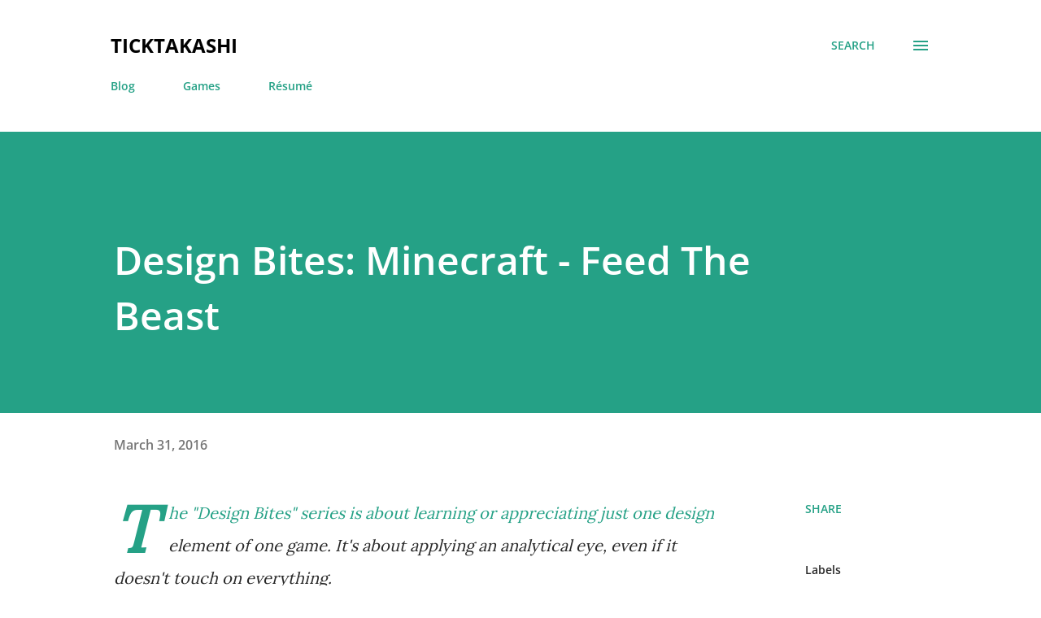

--- FILE ---
content_type: text/html; charset=UTF-8
request_url: http://www.ticktakashi.com/2016/03/design-bites-minecraft-feed-beast.html?showComment=1639994590877
body_size: 44005
content:
<!DOCTYPE html>
<html dir='ltr' lang='en-GB'>
<head>
<meta content='width=device-width, initial-scale=1' name='viewport'/>
<title>Design Bites: Minecraft - Feed The Beast</title>
<meta content='text/html; charset=UTF-8' http-equiv='Content-Type'/>
<!-- Chrome, Firefox OS and Opera -->
<meta content='#ffffff' name='theme-color'/>
<!-- Windows Phone -->
<meta content='#ffffff' name='msapplication-navbutton-color'/>
<meta content='blogger' name='generator'/>
<link href='http://www.ticktakashi.com/favicon.ico' rel='icon' type='image/x-icon'/>
<link href='http://www.ticktakashi.com/2016/03/design-bites-minecraft-feed-beast.html' rel='canonical'/>
<link rel="alternate" type="application/atom+xml" title="TickTakashi - Atom" href="http://www.ticktakashi.com/feeds/posts/default" />
<link rel="alternate" type="application/rss+xml" title="TickTakashi - RSS" href="http://www.ticktakashi.com/feeds/posts/default?alt=rss" />
<link rel="service.post" type="application/atom+xml" title="TickTakashi - Atom" href="https://www.blogger.com/feeds/7237833231626285106/posts/default" />

<link rel="alternate" type="application/atom+xml" title="TickTakashi - Atom" href="http://www.ticktakashi.com/feeds/8213338984947693461/comments/default" />
<!--Can't find substitution for tag [blog.ieCssRetrofitLinks]-->
<link href='https://blogger.googleusercontent.com/img/b/R29vZ2xl/AVvXsEhx_5DFY0P4KUfhpDykvKYWmd8nQRSfTygwoPINtuBmpcB5I59H7UgjlbZj5vkGXpCEM5E9SvXlwXi4Ykpe0VtURwq2uFqcfVFH52rqqhlZ4p4Lf-kVfCWyaU1I_x43u4VlMcoOhxp0Czjw/s320/FTB+In+a+Nutshell.gif' rel='image_src'/>
<meta content='http://www.ticktakashi.com/2016/03/design-bites-minecraft-feed-beast.html' property='og:url'/>
<meta content='Design Bites: Minecraft - Feed The Beast' property='og:title'/>
<meta content=' The &quot;Design Bites&quot; series is about learning or appreciating just one design element of one game. It&#39;s about applying an analytical eye, eve...' property='og:description'/>
<meta content='https://blogger.googleusercontent.com/img/b/R29vZ2xl/AVvXsEhx_5DFY0P4KUfhpDykvKYWmd8nQRSfTygwoPINtuBmpcB5I59H7UgjlbZj5vkGXpCEM5E9SvXlwXi4Ykpe0VtURwq2uFqcfVFH52rqqhlZ4p4Lf-kVfCWyaU1I_x43u4VlMcoOhxp0Czjw/w1200-h630-p-k-no-nu/FTB+In+a+Nutshell.gif' property='og:image'/>
<style type='text/css'>@font-face{font-family:'Lora';font-style:normal;font-weight:400;font-display:swap;src:url(//fonts.gstatic.com/s/lora/v37/0QI6MX1D_JOuGQbT0gvTJPa787weuxJBkqg.ttf)format('truetype');}@font-face{font-family:'Open Sans';font-style:italic;font-weight:600;font-stretch:normal;font-display:swap;src:url(//fonts.gstatic.com/s/opensans/v44/memQYaGs126MiZpBA-UFUIcVXSCEkx2cmqvXlWq8tWZ0Pw86hd0RkxhjWVAexQ.ttf)format('truetype');}@font-face{font-family:'Open Sans';font-style:normal;font-weight:400;font-stretch:normal;font-display:swap;src:url(//fonts.gstatic.com/s/opensans/v44/memSYaGs126MiZpBA-UvWbX2vVnXBbObj2OVZyOOSr4dVJWUgsjZ0B4gaVc.ttf)format('truetype');}@font-face{font-family:'Open Sans';font-style:normal;font-weight:600;font-stretch:normal;font-display:swap;src:url(//fonts.gstatic.com/s/opensans/v44/memSYaGs126MiZpBA-UvWbX2vVnXBbObj2OVZyOOSr4dVJWUgsgH1x4gaVc.ttf)format('truetype');}@font-face{font-family:'Open Sans';font-style:normal;font-weight:700;font-stretch:normal;font-display:swap;src:url(//fonts.gstatic.com/s/opensans/v44/memSYaGs126MiZpBA-UvWbX2vVnXBbObj2OVZyOOSr4dVJWUgsg-1x4gaVc.ttf)format('truetype');}</style>
<style id='page-skin-1' type='text/css'><!--
/*! normalize.css v3.0.1 | MIT License | git.io/normalize */html{font-family:sans-serif;-ms-text-size-adjust:100%;-webkit-text-size-adjust:100%}body{margin:0}article,aside,details,figcaption,figure,footer,header,hgroup,main,nav,section,summary{display:block}audio,canvas,progress,video{display:inline-block;vertical-align:baseline}audio:not([controls]){display:none;height:0}[hidden],template{display:none}a{background:transparent}a:active,a:hover{outline:0}abbr[title]{border-bottom:1px dotted}b,strong{font-weight:bold}dfn{font-style:italic}h1{font-size:2em;margin:.67em 0}mark{background:#ff0;color:#000}small{font-size:80%}sub,sup{font-size:75%;line-height:0;position:relative;vertical-align:baseline}sup{top:-0.5em}sub{bottom:-0.25em}img{border:0}svg:not(:root){overflow:hidden}figure{margin:1em 40px}hr{-moz-box-sizing:content-box;box-sizing:content-box;height:0}pre{overflow:auto}code,kbd,pre,samp{font-family:monospace,monospace;font-size:1em}button,input,optgroup,select,textarea{color:inherit;font:inherit;margin:0}button{overflow:visible}button,select{text-transform:none}button,html input[type="button"],input[type="reset"],input[type="submit"]{-webkit-appearance:button;cursor:pointer}button[disabled],html input[disabled]{cursor:default}button::-moz-focus-inner,input::-moz-focus-inner{border:0;padding:0}input{line-height:normal}input[type="checkbox"],input[type="radio"]{box-sizing:border-box;padding:0}input[type="number"]::-webkit-inner-spin-button,input[type="number"]::-webkit-outer-spin-button{height:auto}input[type="search"]{-webkit-appearance:textfield;-moz-box-sizing:content-box;-webkit-box-sizing:content-box;box-sizing:content-box}input[type="search"]::-webkit-search-cancel-button,input[type="search"]::-webkit-search-decoration{-webkit-appearance:none}fieldset{border:1px solid #c0c0c0;margin:0 2px;padding:.35em .625em .75em}legend{border:0;padding:0}textarea{overflow:auto}optgroup{font-weight:bold}table{border-collapse:collapse;border-spacing:0}td,th{padding:0}
body{
overflow-wrap:break-word;
word-break:break-word;
word-wrap:break-word
}
.hidden{
display:none
}
.invisible{
visibility:hidden
}
.container::after,.float-container::after{
clear:both;
content:"";
display:table
}
.clearboth{
clear:both
}
#comments .comment .comment-actions,.subscribe-popup .FollowByEmail .follow-by-email-submit,.widget.Profile .profile-link{
background:0 0;
border:0;
box-shadow:none;
color:#25a186;
cursor:pointer;
font-size:14px;
font-weight:700;
outline:0;
text-decoration:none;
text-transform:uppercase;
width:auto
}
.dim-overlay{
background-color:rgba(0,0,0,.54);
height:100vh;
left:0;
position:fixed;
top:0;
width:100%
}
#sharing-dim-overlay{
background-color:transparent
}
input::-ms-clear{
display:none
}
.blogger-logo,.svg-icon-24.blogger-logo{
fill:#ff9800;
opacity:1
}
.loading-spinner-large{
-webkit-animation:mspin-rotate 1.568s infinite linear;
animation:mspin-rotate 1.568s infinite linear;
height:48px;
overflow:hidden;
position:absolute;
width:48px;
z-index:200
}
.loading-spinner-large>div{
-webkit-animation:mspin-revrot 5332ms infinite steps(4);
animation:mspin-revrot 5332ms infinite steps(4)
}
.loading-spinner-large>div>div{
-webkit-animation:mspin-singlecolor-large-film 1333ms infinite steps(81);
animation:mspin-singlecolor-large-film 1333ms infinite steps(81);
background-size:100%;
height:48px;
width:3888px
}
.mspin-black-large>div>div,.mspin-grey_54-large>div>div{
background-image:url(https://www.blogblog.com/indie/mspin_black_large.svg)
}
.mspin-white-large>div>div{
background-image:url(https://www.blogblog.com/indie/mspin_white_large.svg)
}
.mspin-grey_54-large{
opacity:.54
}
@-webkit-keyframes mspin-singlecolor-large-film{
from{
-webkit-transform:translateX(0);
transform:translateX(0)
}
to{
-webkit-transform:translateX(-3888px);
transform:translateX(-3888px)
}
}
@keyframes mspin-singlecolor-large-film{
from{
-webkit-transform:translateX(0);
transform:translateX(0)
}
to{
-webkit-transform:translateX(-3888px);
transform:translateX(-3888px)
}
}
@-webkit-keyframes mspin-rotate{
from{
-webkit-transform:rotate(0);
transform:rotate(0)
}
to{
-webkit-transform:rotate(360deg);
transform:rotate(360deg)
}
}
@keyframes mspin-rotate{
from{
-webkit-transform:rotate(0);
transform:rotate(0)
}
to{
-webkit-transform:rotate(360deg);
transform:rotate(360deg)
}
}
@-webkit-keyframes mspin-revrot{
from{
-webkit-transform:rotate(0);
transform:rotate(0)
}
to{
-webkit-transform:rotate(-360deg);
transform:rotate(-360deg)
}
}
@keyframes mspin-revrot{
from{
-webkit-transform:rotate(0);
transform:rotate(0)
}
to{
-webkit-transform:rotate(-360deg);
transform:rotate(-360deg)
}
}
.skip-navigation{
background-color:#fff;
box-sizing:border-box;
color:#000;
display:block;
height:0;
left:0;
line-height:50px;
overflow:hidden;
padding-top:0;
position:fixed;
text-align:center;
top:0;
-webkit-transition:box-shadow .3s,height .3s,padding-top .3s;
transition:box-shadow .3s,height .3s,padding-top .3s;
width:100%;
z-index:900
}
.skip-navigation:focus{
box-shadow:0 4px 5px 0 rgba(0,0,0,.14),0 1px 10px 0 rgba(0,0,0,.12),0 2px 4px -1px rgba(0,0,0,.2);
height:50px
}
#main{
outline:0
}
.main-heading{
position:absolute;
clip:rect(1px,1px,1px,1px);
padding:0;
border:0;
height:1px;
width:1px;
overflow:hidden
}
.Attribution{
margin-top:1em;
text-align:center
}
.Attribution .blogger img,.Attribution .blogger svg{
vertical-align:bottom
}
.Attribution .blogger img{
margin-right:.5em
}
.Attribution div{
line-height:24px;
margin-top:.5em
}
.Attribution .copyright,.Attribution .image-attribution{
font-size:.7em;
margin-top:1.5em
}
.BLOG_mobile_video_class{
display:none
}
.bg-photo{
background-attachment:scroll!important
}
body .CSS_LIGHTBOX{
z-index:900
}
.extendable .show-less,.extendable .show-more{
border-color:#25a186;
color:#25a186;
margin-top:8px
}
.extendable .show-less.hidden,.extendable .show-more.hidden{
display:none
}
.inline-ad{
display:none;
max-width:100%;
overflow:hidden
}
.adsbygoogle{
display:block
}
#cookieChoiceInfo{
bottom:0;
top:auto
}
iframe.b-hbp-video{
border:0
}
.post-body img{
max-width:100%
}
.post-body iframe{
max-width:100%
}
.post-body a[imageanchor="1"]{
display:inline-block
}
.byline{
margin-right:1em
}
.byline:last-child{
margin-right:0
}
.link-copied-dialog{
max-width:520px;
outline:0
}
.link-copied-dialog .modal-dialog-buttons{
margin-top:8px
}
.link-copied-dialog .goog-buttonset-default{
background:0 0;
border:0
}
.link-copied-dialog .goog-buttonset-default:focus{
outline:0
}
.paging-control-container{
margin-bottom:16px
}
.paging-control-container .paging-control{
display:inline-block
}
.paging-control-container .comment-range-text::after,.paging-control-container .paging-control{
color:#25a186
}
.paging-control-container .comment-range-text,.paging-control-container .paging-control{
margin-right:8px
}
.paging-control-container .comment-range-text::after,.paging-control-container .paging-control::after{
content:"\b7";
cursor:default;
padding-left:8px;
pointer-events:none
}
.paging-control-container .comment-range-text:last-child::after,.paging-control-container .paging-control:last-child::after{
content:none
}
.byline.reactions iframe{
height:20px
}
.b-notification{
color:#000;
background-color:#fff;
border-bottom:solid 1px #000;
box-sizing:border-box;
padding:16px 32px;
text-align:center
}
.b-notification.visible{
-webkit-transition:margin-top .3s cubic-bezier(.4,0,.2,1);
transition:margin-top .3s cubic-bezier(.4,0,.2,1)
}
.b-notification.invisible{
position:absolute
}
.b-notification-close{
position:absolute;
right:8px;
top:8px
}
.no-posts-message{
line-height:40px;
text-align:center
}
@media screen and (max-width:968px){
body.item-view .post-body a[imageanchor="1"][style*="float: left;"],body.item-view .post-body a[imageanchor="1"][style*="float: right;"]{
float:none!important;
clear:none!important
}
body.item-view .post-body a[imageanchor="1"] img{
display:block;
height:auto;
margin:0 auto
}
body.item-view .post-body>.separator:first-child>a[imageanchor="1"]:first-child{
margin-top:20px
}
.post-body a[imageanchor]{
display:block
}
body.item-view .post-body a[imageanchor="1"]{
margin-left:0!important;
margin-right:0!important
}
body.item-view .post-body a[imageanchor="1"]+a[imageanchor="1"]{
margin-top:16px
}
}
.item-control{
display:none
}
#comments{
border-top:1px dashed rgba(0,0,0,.54);
margin-top:20px;
padding:20px
}
#comments .comment-thread ol{
margin:0;
padding-left:0;
padding-left:0
}
#comments .comment .comment-replybox-single,#comments .comment-thread .comment-replies{
margin-left:60px
}
#comments .comment-thread .thread-count{
display:none
}
#comments .comment{
list-style-type:none;
padding:0 0 30px;
position:relative
}
#comments .comment .comment{
padding-bottom:8px
}
.comment .avatar-image-container{
position:absolute
}
.comment .avatar-image-container img{
border-radius:50%
}
.avatar-image-container svg,.comment .avatar-image-container .avatar-icon{
border-radius:50%;
border:solid 1px #25a186;
box-sizing:border-box;
fill:#25a186;
height:35px;
margin:0;
padding:7px;
width:35px
}
.comment .comment-block{
margin-top:10px;
margin-left:60px;
padding-bottom:0
}
#comments .comment-author-header-wrapper{
margin-left:40px
}
#comments .comment .thread-expanded .comment-block{
padding-bottom:20px
}
#comments .comment .comment-header .user,#comments .comment .comment-header .user a{
color:#292929;
font-style:normal;
font-weight:700
}
#comments .comment .comment-actions{
bottom:0;
margin-bottom:15px;
position:absolute
}
#comments .comment .comment-actions>*{
margin-right:8px
}
#comments .comment .comment-header .datetime{
bottom:0;
color:rgba(0,0,0,0.54);
display:inline-block;
font-size:13px;
font-style:italic;
margin-left:8px
}
#comments .comment .comment-footer .comment-timestamp a,#comments .comment .comment-header .datetime a{
color:rgba(0,0,0,0.54)
}
#comments .comment .comment-content,.comment .comment-body{
margin-top:12px;
word-break:break-word
}
.comment-body{
margin-bottom:12px
}
#comments.embed[data-num-comments="0"]{
border:0;
margin-top:0;
padding-top:0
}
#comments.embed[data-num-comments="0"] #comment-post-message,#comments.embed[data-num-comments="0"] div.comment-form>p,#comments.embed[data-num-comments="0"] p.comment-footer{
display:none
}
#comment-editor-src{
display:none
}
.comments .comments-content .loadmore.loaded{
max-height:0;
opacity:0;
overflow:hidden
}
.extendable .remaining-items{
height:0;
overflow:hidden;
-webkit-transition:height .3s cubic-bezier(.4,0,.2,1);
transition:height .3s cubic-bezier(.4,0,.2,1)
}
.extendable .remaining-items.expanded{
height:auto
}
.svg-icon-24,.svg-icon-24-button{
cursor:pointer;
height:24px;
width:24px;
min-width:24px
}
.touch-icon{
margin:-12px;
padding:12px
}
.touch-icon:active,.touch-icon:focus{
background-color:rgba(153,153,153,.4);
border-radius:50%
}
svg:not(:root).touch-icon{
overflow:visible
}
html[dir=rtl] .rtl-reversible-icon{
-webkit-transform:scaleX(-1);
-ms-transform:scaleX(-1);
transform:scaleX(-1)
}
.svg-icon-24-button,.touch-icon-button{
background:0 0;
border:0;
margin:0;
outline:0;
padding:0
}
.touch-icon-button .touch-icon:active,.touch-icon-button .touch-icon:focus{
background-color:transparent
}
.touch-icon-button:active .touch-icon,.touch-icon-button:focus .touch-icon{
background-color:rgba(153,153,153,.4);
border-radius:50%
}
.Profile .default-avatar-wrapper .avatar-icon{
border-radius:50%;
border:solid 1px #000000;
box-sizing:border-box;
fill:#000000;
margin:0
}
.Profile .individual .default-avatar-wrapper .avatar-icon{
padding:25px
}
.Profile .individual .avatar-icon,.Profile .individual .profile-img{
height:120px;
width:120px
}
.Profile .team .default-avatar-wrapper .avatar-icon{
padding:8px
}
.Profile .team .avatar-icon,.Profile .team .default-avatar-wrapper,.Profile .team .profile-img{
height:40px;
width:40px
}
.snippet-container{
margin:0;
position:relative;
overflow:hidden
}
.snippet-fade{
bottom:0;
box-sizing:border-box;
position:absolute;
width:96px
}
.snippet-fade{
right:0
}
.snippet-fade:after{
content:"\2026"
}
.snippet-fade:after{
float:right
}
.post-bottom{
-webkit-box-align:center;
-webkit-align-items:center;
-ms-flex-align:center;
align-items:center;
display:-webkit-box;
display:-webkit-flex;
display:-ms-flexbox;
display:flex;
-webkit-flex-wrap:wrap;
-ms-flex-wrap:wrap;
flex-wrap:wrap
}
.post-footer{
-webkit-box-flex:1;
-webkit-flex:1 1 auto;
-ms-flex:1 1 auto;
flex:1 1 auto;
-webkit-flex-wrap:wrap;
-ms-flex-wrap:wrap;
flex-wrap:wrap;
-webkit-box-ordinal-group:2;
-webkit-order:1;
-ms-flex-order:1;
order:1
}
.post-footer>*{
-webkit-box-flex:0;
-webkit-flex:0 1 auto;
-ms-flex:0 1 auto;
flex:0 1 auto
}
.post-footer .byline:last-child{
margin-right:1em
}
.jump-link{
-webkit-box-flex:0;
-webkit-flex:0 0 auto;
-ms-flex:0 0 auto;
flex:0 0 auto;
-webkit-box-ordinal-group:3;
-webkit-order:2;
-ms-flex-order:2;
order:2
}
.centered-top-container.sticky{
left:0;
position:fixed;
right:0;
top:0;
width:auto;
z-index:8;
-webkit-transition-property:opacity,-webkit-transform;
transition-property:opacity,-webkit-transform;
transition-property:transform,opacity;
transition-property:transform,opacity,-webkit-transform;
-webkit-transition-duration:.2s;
transition-duration:.2s;
-webkit-transition-timing-function:cubic-bezier(.4,0,.2,1);
transition-timing-function:cubic-bezier(.4,0,.2,1)
}
.centered-top-placeholder{
display:none
}
.collapsed-header .centered-top-placeholder{
display:block
}
.centered-top-container .Header .replaced h1,.centered-top-placeholder .Header .replaced h1{
display:none
}
.centered-top-container.sticky .Header .replaced h1{
display:block
}
.centered-top-container.sticky .Header .header-widget{
background:0 0
}
.centered-top-container.sticky .Header .header-image-wrapper{
display:none
}
.centered-top-container img,.centered-top-placeholder img{
max-width:100%
}
.collapsible{
-webkit-transition:height .3s cubic-bezier(.4,0,.2,1);
transition:height .3s cubic-bezier(.4,0,.2,1)
}
.collapsible,.collapsible>summary{
display:block;
overflow:hidden
}
.collapsible>:not(summary){
display:none
}
.collapsible[open]>:not(summary){
display:block
}
.collapsible:focus,.collapsible>summary:focus{
outline:0
}
.collapsible>summary{
cursor:pointer;
display:block;
padding:0
}
.collapsible:focus>summary,.collapsible>summary:focus{
background-color:transparent
}
.collapsible>summary::-webkit-details-marker{
display:none
}
.collapsible-title{
-webkit-box-align:center;
-webkit-align-items:center;
-ms-flex-align:center;
align-items:center;
display:-webkit-box;
display:-webkit-flex;
display:-ms-flexbox;
display:flex
}
.collapsible-title .title{
-webkit-box-flex:1;
-webkit-flex:1 1 auto;
-ms-flex:1 1 auto;
flex:1 1 auto;
-webkit-box-ordinal-group:1;
-webkit-order:0;
-ms-flex-order:0;
order:0;
overflow:hidden;
text-overflow:ellipsis;
white-space:nowrap
}
.collapsible-title .chevron-down,.collapsible[open] .collapsible-title .chevron-up{
display:block
}
.collapsible-title .chevron-up,.collapsible[open] .collapsible-title .chevron-down{
display:none
}
.overflowable-container{
max-height:48px;
overflow:hidden;
position:relative
}
.overflow-button{
cursor:pointer
}
#overflowable-dim-overlay{
background:0 0
}
.overflow-popup{
box-shadow:0 2px 2px 0 rgba(0,0,0,.14),0 3px 1px -2px rgba(0,0,0,.2),0 1px 5px 0 rgba(0,0,0,.12);
background-color:#ffffff;
left:0;
max-width:calc(100% - 32px);
position:absolute;
top:0;
visibility:hidden;
z-index:101
}
.overflow-popup ul{
list-style:none
}
.overflow-popup .tabs li,.overflow-popup li{
display:block;
height:auto
}
.overflow-popup .tabs li{
padding-left:0;
padding-right:0
}
.overflow-button.hidden,.overflow-popup .tabs li.hidden,.overflow-popup li.hidden{
display:none
}
.ripple{
position:relative
}
.ripple>*{
z-index:1
}
.splash-wrapper{
bottom:0;
left:0;
overflow:hidden;
pointer-events:none;
position:absolute;
right:0;
top:0;
z-index:0
}
.splash{
background:#ccc;
border-radius:100%;
display:block;
opacity:.6;
position:absolute;
-webkit-transform:scale(0);
-ms-transform:scale(0);
transform:scale(0)
}
.splash.animate{
-webkit-animation:ripple-effect .4s linear;
animation:ripple-effect .4s linear
}
@-webkit-keyframes ripple-effect{
100%{
opacity:0;
-webkit-transform:scale(2.5);
transform:scale(2.5)
}
}
@keyframes ripple-effect{
100%{
opacity:0;
-webkit-transform:scale(2.5);
transform:scale(2.5)
}
}
.search{
display:-webkit-box;
display:-webkit-flex;
display:-ms-flexbox;
display:flex;
line-height:24px;
width:24px
}
.search.focused{
width:100%
}
.search.focused .section{
width:100%
}
.search form{
z-index:101
}
.search h3{
display:none
}
.search form{
display:-webkit-box;
display:-webkit-flex;
display:-ms-flexbox;
display:flex;
-webkit-box-flex:1;
-webkit-flex:1 0 0;
-ms-flex:1 0 0px;
flex:1 0 0;
border-bottom:solid 1px transparent;
padding-bottom:8px
}
.search form>*{
display:none
}
.search.focused form>*{
display:block
}
.search .search-input label{
display:none
}
.centered-top-placeholder.cloned .search form{
z-index:30
}
.search.focused form{
border-color:#292929;
position:relative;
width:auto
}
.collapsed-header .centered-top-container .search.focused form{
border-bottom-color:transparent
}
.search-expand{
-webkit-box-flex:0;
-webkit-flex:0 0 auto;
-ms-flex:0 0 auto;
flex:0 0 auto
}
.search-expand-text{
display:none
}
.search-close{
display:inline;
vertical-align:middle
}
.search-input{
-webkit-box-flex:1;
-webkit-flex:1 0 1px;
-ms-flex:1 0 1px;
flex:1 0 1px
}
.search-input input{
background:0 0;
border:0;
box-sizing:border-box;
color:#292929;
display:inline-block;
outline:0;
width:calc(100% - 48px)
}
.search-input input.no-cursor{
color:transparent;
text-shadow:0 0 0 #292929
}
.collapsed-header .centered-top-container .search-action,.collapsed-header .centered-top-container .search-input input{
color:#292929
}
.collapsed-header .centered-top-container .search-input input.no-cursor{
color:transparent;
text-shadow:0 0 0 #292929
}
.collapsed-header .centered-top-container .search-input input.no-cursor:focus,.search-input input.no-cursor:focus{
outline:0
}
.search-focused>*{
visibility:hidden
}
.search-focused .search,.search-focused .search-icon{
visibility:visible
}
.search.focused .search-action{
display:block
}
.search.focused .search-action:disabled{
opacity:.3
}
.sidebar-container{
background-color:#f7f7f7;
max-width:320px;
overflow-y:auto;
-webkit-transition-property:-webkit-transform;
transition-property:-webkit-transform;
transition-property:transform;
transition-property:transform,-webkit-transform;
-webkit-transition-duration:.3s;
transition-duration:.3s;
-webkit-transition-timing-function:cubic-bezier(0,0,.2,1);
transition-timing-function:cubic-bezier(0,0,.2,1);
width:320px;
z-index:101;
-webkit-overflow-scrolling:touch
}
.sidebar-container .navigation{
line-height:0;
padding:16px
}
.sidebar-container .sidebar-back{
cursor:pointer
}
.sidebar-container .widget{
background:0 0;
margin:0 16px;
padding:16px 0
}
.sidebar-container .widget .title{
color:#000000;
margin:0
}
.sidebar-container .widget ul{
list-style:none;
margin:0;
padding:0
}
.sidebar-container .widget ul ul{
margin-left:1em
}
.sidebar-container .widget li{
font-size:16px;
line-height:normal
}
.sidebar-container .widget+.widget{
border-top:1px dashed #000000
}
.BlogArchive li{
margin:16px 0
}
.BlogArchive li:last-child{
margin-bottom:0
}
.Label li a{
display:inline-block
}
.BlogArchive .post-count,.Label .label-count{
float:right;
margin-left:.25em
}
.BlogArchive .post-count::before,.Label .label-count::before{
content:"("
}
.BlogArchive .post-count::after,.Label .label-count::after{
content:")"
}
.widget.Translate .skiptranslate>div{
display:block!important
}
.widget.Profile .profile-link{
display:-webkit-box;
display:-webkit-flex;
display:-ms-flexbox;
display:flex
}
.widget.Profile .team-member .default-avatar-wrapper,.widget.Profile .team-member .profile-img{
-webkit-box-flex:0;
-webkit-flex:0 0 auto;
-ms-flex:0 0 auto;
flex:0 0 auto;
margin-right:1em
}
.widget.Profile .individual .profile-link{
-webkit-box-orient:vertical;
-webkit-box-direction:normal;
-webkit-flex-direction:column;
-ms-flex-direction:column;
flex-direction:column
}
.widget.Profile .team .profile-link .profile-name{
-webkit-align-self:center;
-ms-flex-item-align:center;
align-self:center;
display:block;
-webkit-box-flex:1;
-webkit-flex:1 1 auto;
-ms-flex:1 1 auto;
flex:1 1 auto
}
.dim-overlay{
background-color:rgba(0,0,0,.54);
z-index:100
}
body.sidebar-visible{
overflow-y:hidden
}
@media screen and (max-width:1619px){
.sidebar-container{
bottom:0;
position:fixed;
top:0;
left:auto;
right:0
}
.sidebar-container.sidebar-invisible{
-webkit-transition-timing-function:cubic-bezier(.4,0,.6,1);
transition-timing-function:cubic-bezier(.4,0,.6,1);
-webkit-transform:translateX(320px);
-ms-transform:translateX(320px);
transform:translateX(320px)
}
}
.dialog{
box-shadow:0 2px 2px 0 rgba(0,0,0,.14),0 3px 1px -2px rgba(0,0,0,.2),0 1px 5px 0 rgba(0,0,0,.12);
background:#ffffff;
box-sizing:border-box;
color:#292929;
padding:30px;
position:fixed;
text-align:center;
width:calc(100% - 24px);
z-index:101
}
.dialog input[type=email],.dialog input[type=text]{
background-color:transparent;
border:0;
border-bottom:solid 1px rgba(41,41,41,.12);
color:#292929;
display:block;
font-family:Lora, serif;
font-size:16px;
line-height:24px;
margin:auto;
padding-bottom:7px;
outline:0;
text-align:center;
width:100%
}
.dialog input[type=email]::-webkit-input-placeholder,.dialog input[type=text]::-webkit-input-placeholder{
color:#292929
}
.dialog input[type=email]::-moz-placeholder,.dialog input[type=text]::-moz-placeholder{
color:#292929
}
.dialog input[type=email]:-ms-input-placeholder,.dialog input[type=text]:-ms-input-placeholder{
color:#292929
}
.dialog input[type=email]::-ms-input-placeholder,.dialog input[type=text]::-ms-input-placeholder{
color:#292929
}
.dialog input[type=email]::placeholder,.dialog input[type=text]::placeholder{
color:#292929
}
.dialog input[type=email]:focus,.dialog input[type=text]:focus{
border-bottom:solid 2px #25a186;
padding-bottom:6px
}
.dialog input.no-cursor{
color:transparent;
text-shadow:0 0 0 #292929
}
.dialog input.no-cursor:focus{
outline:0
}
.dialog input.no-cursor:focus{
outline:0
}
.dialog input[type=submit]{
font-family:Lora, serif
}
.dialog .goog-buttonset-default{
color:#25a186
}
.subscribe-popup{
max-width:364px
}
.subscribe-popup h3{
color:#ffffff;
font-size:1.8em;
margin-top:0
}
.subscribe-popup .FollowByEmail h3{
display:none
}
.subscribe-popup .FollowByEmail .follow-by-email-submit{
color:#25a186;
display:inline-block;
margin:0 auto;
margin-top:24px;
width:auto;
white-space:normal
}
.subscribe-popup .FollowByEmail .follow-by-email-submit:disabled{
cursor:default;
opacity:.3
}
@media (max-width:800px){
.blog-name div.widget.Subscribe{
margin-bottom:16px
}
body.item-view .blog-name div.widget.Subscribe{
margin:8px auto 16px auto;
width:100%
}
}
body#layout .bg-photo,body#layout .bg-photo-overlay{
display:none
}
body#layout .page_body{
padding:0;
position:relative;
top:0
}
body#layout .page{
display:inline-block;
left:inherit;
position:relative;
vertical-align:top;
width:540px
}
body#layout .centered{
max-width:954px
}
body#layout .navigation{
display:none
}
body#layout .sidebar-container{
display:inline-block;
width:40%
}
body#layout .hamburger-menu,body#layout .search{
display:none
}
.widget.Sharing .sharing-button{
display:none
}
.widget.Sharing .sharing-buttons li{
padding:0
}
.widget.Sharing .sharing-buttons li span{
display:none
}
.post-share-buttons{
position:relative
}
.centered-bottom .share-buttons .svg-icon-24,.share-buttons .svg-icon-24{
fill:#25a186
}
.sharing-open.touch-icon-button:active .touch-icon,.sharing-open.touch-icon-button:focus .touch-icon{
background-color:transparent
}
.share-buttons{
background-color:#ffffff;
border-radius:2px;
box-shadow:0 2px 2px 0 rgba(0,0,0,.14),0 3px 1px -2px rgba(0,0,0,.2),0 1px 5px 0 rgba(0,0,0,.12);
color:#25a186;
list-style:none;
margin:0;
padding:8px 0;
position:absolute;
top:-11px;
min-width:200px;
z-index:101
}
.share-buttons.hidden{
display:none
}
.sharing-button{
background:0 0;
border:0;
margin:0;
outline:0;
padding:0;
cursor:pointer
}
.share-buttons li{
margin:0;
height:48px
}
.share-buttons li:last-child{
margin-bottom:0
}
.share-buttons li .sharing-platform-button{
box-sizing:border-box;
cursor:pointer;
display:block;
height:100%;
margin-bottom:0;
padding:0 16px;
position:relative;
width:100%
}
.share-buttons li .sharing-platform-button:focus,.share-buttons li .sharing-platform-button:hover{
background-color:rgba(128,128,128,.1);
outline:0
}
.share-buttons li svg[class*=" sharing-"],.share-buttons li svg[class^=sharing-]{
position:absolute;
top:10px
}
.share-buttons li span.sharing-platform-button{
position:relative;
top:0
}
.share-buttons li .platform-sharing-text{
display:block;
font-size:16px;
line-height:48px;
white-space:nowrap
}
.share-buttons li .platform-sharing-text{
margin-left:56px
}
.flat-button{
cursor:pointer;
display:inline-block;
font-weight:700;
text-transform:uppercase;
border-radius:2px;
padding:8px;
margin:-8px
}
.flat-icon-button{
background:0 0;
border:0;
margin:0;
outline:0;
padding:0;
margin:-12px;
padding:12px;
cursor:pointer;
box-sizing:content-box;
display:inline-block;
line-height:0
}
.flat-icon-button,.flat-icon-button .splash-wrapper{
border-radius:50%
}
.flat-icon-button .splash.animate{
-webkit-animation-duration:.3s;
animation-duration:.3s
}
h1,h2,h3,h4,h5,h6{
margin:0
}
.post-body h1,.post-body h2,.post-body h3,.post-body h4,.post-body h5,.post-body h6{
margin:1em 0
}
.action-link,a{
color:#25a186;
cursor:pointer;
text-decoration:none
}
.action-link:visited,a:visited{
color:#25a186
}
.action-link:hover,a:hover{
color:#25a186
}
body{
background-color:#ffffff;
color:#292929;
font:400 20px Lora, serif;
margin:0 auto
}
.unused{
background:#ffffff none repeat scroll top left
}
.dim-overlay{
z-index:100
}
.all-container{
min-height:100vh;
display:-webkit-box;
display:-webkit-flex;
display:-ms-flexbox;
display:flex;
-webkit-box-orient:vertical;
-webkit-box-direction:normal;
-webkit-flex-direction:column;
-ms-flex-direction:column;
flex-direction:column
}
body.sidebar-visible .all-container{
overflow-y:scroll
}
.page{
max-width:1280px;
width:100%
}
.Blog{
padding:0;
padding-left:136px
}
.main_content_container{
-webkit-box-flex:0;
-webkit-flex:0 0 auto;
-ms-flex:0 0 auto;
flex:0 0 auto;
margin:0 auto;
max-width:1600px;
width:100%
}
.centered-top-container{
-webkit-box-flex:0;
-webkit-flex:0 0 auto;
-ms-flex:0 0 auto;
flex:0 0 auto
}
.centered-top,.centered-top-placeholder{
box-sizing:border-box;
width:100%
}
.centered-top{
box-sizing:border-box;
margin:0 auto;
max-width:1280px;
padding:44px 136px 32px 136px;
width:100%
}
.centered-top h3{
color:rgba(0,0,0,0.54);
font:600 14px Open Sans, sans-serif
}
.centered{
width:100%
}
.centered-top-firstline{
display:-webkit-box;
display:-webkit-flex;
display:-ms-flexbox;
display:flex;
position:relative;
width:100%
}
.main_header_elements{
display:-webkit-box;
display:-webkit-flex;
display:-ms-flexbox;
display:flex;
-webkit-box-flex:0;
-webkit-flex:0 1 auto;
-ms-flex:0 1 auto;
flex:0 1 auto;
-webkit-box-ordinal-group:2;
-webkit-order:1;
-ms-flex-order:1;
order:1;
overflow-x:hidden;
width:100%
}
html[dir=rtl] .main_header_elements{
-webkit-box-ordinal-group:3;
-webkit-order:2;
-ms-flex-order:2;
order:2
}
body.search-view .centered-top.search-focused .blog-name{
display:none
}
.widget.Header img{
max-width:100%
}
.blog-name{
-webkit-box-flex:1;
-webkit-flex:1 1 auto;
-ms-flex:1 1 auto;
flex:1 1 auto;
min-width:0;
-webkit-box-ordinal-group:2;
-webkit-order:1;
-ms-flex-order:1;
order:1;
-webkit-transition:opacity .2s cubic-bezier(.4,0,.2,1);
transition:opacity .2s cubic-bezier(.4,0,.2,1)
}
.subscribe-section-container{
-webkit-box-flex:0;
-webkit-flex:0 0 auto;
-ms-flex:0 0 auto;
flex:0 0 auto;
-webkit-box-ordinal-group:3;
-webkit-order:2;
-ms-flex-order:2;
order:2
}
.search{
-webkit-box-flex:0;
-webkit-flex:0 0 auto;
-ms-flex:0 0 auto;
flex:0 0 auto;
-webkit-box-ordinal-group:4;
-webkit-order:3;
-ms-flex-order:3;
order:3;
line-height:24px
}
.search svg{
margin-bottom:0px;
margin-top:0px;
padding-bottom:0;
padding-top:0
}
.search,.search.focused{
display:block;
width:auto
}
.search .section{
opacity:0;
position:absolute;
right:0;
top:0;
-webkit-transition:opacity .2s cubic-bezier(.4,0,.2,1);
transition:opacity .2s cubic-bezier(.4,0,.2,1)
}
.search-expand{
background:0 0;
border:0;
margin:0;
outline:0;
padding:0;
display:block
}
.search.focused .search-expand{
visibility:hidden
}
.hamburger-menu{
float:right;
height:24px
}
.search-expand,.subscribe-section-container{
margin-left:44px
}
.hamburger-section{
-webkit-box-flex:1;
-webkit-flex:1 0 auto;
-ms-flex:1 0 auto;
flex:1 0 auto;
margin-left:44px;
-webkit-box-ordinal-group:3;
-webkit-order:2;
-ms-flex-order:2;
order:2
}
html[dir=rtl] .hamburger-section{
-webkit-box-ordinal-group:2;
-webkit-order:1;
-ms-flex-order:1;
order:1
}
.search-expand-icon{
display:none
}
.search-expand-text{
display:block
}
.search-input{
width:100%
}
.search-focused .hamburger-section{
visibility:visible
}
.centered-top-secondline .PageList ul{
margin:0;
max-height:288px;
overflow-y:hidden
}
.centered-top-secondline .PageList li{
margin-right:30px
}
.centered-top-secondline .PageList li:first-child a{
padding-left:0
}
.centered-top-secondline .PageList .overflow-popup ul{
overflow-y:auto
}
.centered-top-secondline .PageList .overflow-popup li{
display:block
}
.centered-top-secondline .PageList .overflow-popup li.hidden{
display:none
}
.overflowable-contents li{
display:inline-block;
height:48px
}
.sticky .blog-name{
overflow:hidden
}
.sticky .blog-name .widget.Header h1{
overflow:hidden;
text-overflow:ellipsis;
white-space:nowrap
}
.sticky .blog-name .widget.Header p,.sticky .centered-top-secondline{
display:none
}
.centered-top-container,.centered-top-placeholder{
background:#ffffff none repeat scroll top left
}
.centered-top .svg-icon-24{
fill:#25a186
}
.blog-name h1,.blog-name h1 a{
color:#000000;
font:700 24px Open Sans, sans-serif;
line-height:24px;
text-transform:uppercase
}
.widget.Header .header-widget p{
font:400 14px Open Sans, sans-serif;
font-style:italic;
color:rgba(0,0,0,0.54);
line-height:1.6;
max-width:676px
}
.centered-top .flat-button{
color:#25a186;
cursor:pointer;
font:600 14px Open Sans, sans-serif;
line-height:24px;
text-transform:uppercase;
-webkit-transition:opacity .2s cubic-bezier(.4,0,.2,1);
transition:opacity .2s cubic-bezier(.4,0,.2,1)
}
.subscribe-button{
background:0 0;
border:0;
margin:0;
outline:0;
padding:0;
display:block
}
html[dir=ltr] .search form{
margin-right:12px
}
.search.focused .section{
opacity:1;
margin-right:36px;
width:calc(100% - 36px)
}
.search input{
border:0;
color:rgba(0,0,0,0.54);
font:600 16px Open Sans, sans-serif;
line-height:24px;
outline:0;
width:100%
}
.search form{
padding-bottom:0
}
.search input[type=submit]{
display:none
}
.search input::-webkit-input-placeholder{
text-transform:uppercase
}
.search input::-moz-placeholder{
text-transform:uppercase
}
.search input:-ms-input-placeholder{
text-transform:uppercase
}
.search input::-ms-input-placeholder{
text-transform:uppercase
}
.search input::placeholder{
text-transform:uppercase
}
.centered-top-secondline .dim-overlay,.search .dim-overlay{
background:0 0
}
.centered-top-secondline .PageList .overflow-button a,.centered-top-secondline .PageList li a{
color:#25a186;
font:600 14px Open Sans, sans-serif;
line-height:48px;
padding:12px
}
.centered-top-secondline .PageList li.selected a{
color:#25a186
}
.centered-top-secondline .overflow-popup .PageList li a{
color:#292929
}
.PageList ul{
padding:0
}
.sticky .search form{
border:0
}
.sticky{
box-shadow:0 0 20px 0 rgba(0,0,0,.7)
}
.sticky .centered-top{
padding-bottom:0;
padding-top:0
}
.sticky .blog-name h1,.sticky .search,.sticky .search-expand,.sticky .subscribe-button{
line-height:40px
}
.sticky .hamburger-section,.sticky .search-expand,.sticky .search.focused .search-submit{
-webkit-box-align:center;
-webkit-align-items:center;
-ms-flex-align:center;
align-items:center;
display:-webkit-box;
display:-webkit-flex;
display:-ms-flexbox;
display:flex;
height:40px
}
.subscribe-popup h3{
color:rgba(0,0,0,0.84);
font:700 24px Open Sans, sans-serif;
margin-bottom:24px
}
.subscribe-popup div.widget.FollowByEmail .follow-by-email-address{
color:rgba(0,0,0,0.84);
font:400 14px Open Sans, sans-serif
}
.subscribe-popup div.widget.FollowByEmail .follow-by-email-submit{
color:#25a186;
font:600 14px Open Sans, sans-serif;
margin-top:24px
}
.post-content{
-webkit-box-flex:0;
-webkit-flex:0 1 auto;
-ms-flex:0 1 auto;
flex:0 1 auto;
-webkit-box-ordinal-group:2;
-webkit-order:1;
-ms-flex-order:1;
order:1;
margin-right:76px;
max-width:676px;
width:100%
}
.post-filter-message{
background-color:#25a186;
color:#ffffff;
display:-webkit-box;
display:-webkit-flex;
display:-ms-flexbox;
display:flex;
font:600 16px Open Sans, sans-serif;
margin:40px 136px 48px 136px;
padding:10px;
position:relative
}
.post-filter-message>*{
-webkit-box-flex:0;
-webkit-flex:0 0 auto;
-ms-flex:0 0 auto;
flex:0 0 auto
}
.post-filter-message .search-query{
font-style:italic;
quotes:"\201c" "\201d" "\2018" "\2019"
}
.post-filter-message .search-query::before{
content:open-quote
}
.post-filter-message .search-query::after{
content:close-quote
}
.post-filter-message div{
display:inline-block
}
.post-filter-message a{
color:#ffffff;
display:inline-block;
text-transform:uppercase
}
.post-filter-description{
-webkit-box-flex:1;
-webkit-flex:1 1 auto;
-ms-flex:1 1 auto;
flex:1 1 auto;
margin-right:16px
}
.post-title{
margin-top:0
}
body.feed-view .post-outer-container{
margin-top:85px
}
body.feed-view .feed-message+.post-outer-container,body.feed-view .post-outer-container:first-child{
margin-top:0
}
.post-outer{
display:-webkit-box;
display:-webkit-flex;
display:-ms-flexbox;
display:flex;
position:relative
}
.post-outer .snippet-thumbnail{
-webkit-box-align:center;
-webkit-align-items:center;
-ms-flex-align:center;
align-items:center;
background:#000;
display:-webkit-box;
display:-webkit-flex;
display:-ms-flexbox;
display:flex;
-webkit-box-flex:0;
-webkit-flex:0 0 auto;
-ms-flex:0 0 auto;
flex:0 0 auto;
height:256px;
-webkit-box-pack:center;
-webkit-justify-content:center;
-ms-flex-pack:center;
justify-content:center;
margin-right:136px;
overflow:hidden;
-webkit-box-ordinal-group:3;
-webkit-order:2;
-ms-flex-order:2;
order:2;
position:relative;
width:256px
}
.post-outer .thumbnail-empty{
background:0 0
}
.post-outer .snippet-thumbnail-img{
background-position:center;
background-repeat:no-repeat;
background-size:cover;
width:100%;
height:100%
}
.post-outer .snippet-thumbnail img{
max-height:100%
}
.post-title-container{
margin-bottom:16px
}
.post-bottom{
-webkit-box-align:baseline;
-webkit-align-items:baseline;
-ms-flex-align:baseline;
align-items:baseline;
display:-webkit-box;
display:-webkit-flex;
display:-ms-flexbox;
display:flex;
-webkit-box-pack:justify;
-webkit-justify-content:space-between;
-ms-flex-pack:justify;
justify-content:space-between
}
.post-share-buttons-bottom{
float:left
}
.footer{
-webkit-box-flex:0;
-webkit-flex:0 0 auto;
-ms-flex:0 0 auto;
flex:0 0 auto;
margin:auto auto 0 auto;
padding-bottom:32px;
width:auto
}
.post-header-container{
margin-bottom:12px
}
.post-header-container .post-share-buttons-top{
float:right
}
.post-header-container .post-header{
float:left
}
.byline{
display:inline-block;
margin-bottom:8px
}
.byline,.byline a,.flat-button{
color:#25a186;
font:600 14px Open Sans, sans-serif
}
.flat-button.ripple .splash{
background-color:rgba(37,161,134,.4)
}
.flat-button.ripple:hover{
background-color:rgba(37,161,134,.12)
}
.post-footer .byline{
text-transform:uppercase
}
.post-comment-link{
line-height:1
}
.blog-pager{
float:right;
margin-right:468px;
margin-top:48px
}
.FeaturedPost{
margin-bottom:56px
}
.FeaturedPost h3{
margin:16px 136px 8px 136px
}
.shown-ad{
margin-bottom:85px;
margin-top:85px
}
.shown-ad .inline-ad{
display:block;
max-width:676px
}
body.feed-view .shown-ad:last-child{
display:none
}
.post-title,.post-title a{
color:#25a186;
font:700 36px Open Sans, sans-serif;
line-height:1.3333333333
}
.feed-message{
color:rgba(0,0,0,0.54);
font:600 16px Open Sans, sans-serif;
margin-bottom:52px
}
.post-header-container .byline,.post-header-container .byline a{
color:rgba(0,0,0,0.54);
font:600 16px Open Sans, sans-serif
}
.post-header-container .byline.post-author:not(:last-child)::after{
content:"\b7"
}
.post-header-container .byline.post-author:not(:last-child){
margin-right:0
}
.post-snippet-container{
font:400 20px Lora, serif
}
.sharing-button{
text-transform:uppercase;
word-break:normal
}
.post-outer-container .svg-icon-24{
fill:#25a186
}
.post-body{
color:rgba(0,0,0,0.84);
font:400 20px Lora, serif;
line-height:2;
margin-bottom:24px
}
.blog-pager .blog-pager-older-link{
color:#25a186;
float:right;
font:600 14px Open Sans, sans-serif;
text-transform:uppercase
}
.no-posts-message{
margin:32px
}
body.item-view .Blog .post-title-container{
background-color:#25a186;
box-sizing:border-box;
margin-bottom:-1px;
padding-bottom:86px;
padding-right:290px;
padding-left:140px;
padding-top:124px;
width:100%
}
body.item-view .Blog .post-title,body.item-view .Blog .post-title a{
color:#ffffff;
font:600 48px Open Sans, sans-serif;
line-height:1.4166666667;
margin-bottom:0
}
body.item-view .Blog{
margin:0;
margin-bottom:85px;
padding:0
}
body.item-view .Blog .post-content{
margin-right:0;
max-width:none
}
body.item-view .comments,body.item-view .shown-ad,body.item-view .widget.Blog .post-bottom{
margin-bottom:0;
margin-right:400px;
margin-left:140px;
margin-top:0
}
body.item-view .widget.Header header p{
max-width:740px
}
body.item-view .shown-ad{
margin-bottom:24px;
margin-top:24px
}
body.item-view .Blog .post-header-container{
padding-left:140px
}
body.item-view .Blog .post-header-container .post-author-profile-pic-container{
background-color:#25a186;
border-top:1px solid #25a186;
float:left;
height:84px;
margin-right:24px;
margin-left:-140px;
padding-left:140px
}
body.item-view .Blog .post-author-profile-pic{
max-height:100%
}
body.item-view .Blog .post-header{
float:left;
height:84px
}
body.item-view .Blog .post-header>*{
position:relative;
top:50%;
-webkit-transform:translateY(-50%);
-ms-transform:translateY(-50%);
transform:translateY(-50%)
}
body.item-view .post-body{
color:#292929;
font:400 20px Lora, serif;
line-height:2
}
body.item-view .Blog .post-body-container{
padding-right:290px;
position:relative;
margin-left:140px;
margin-top:20px;
margin-bottom:32px
}
body.item-view .Blog .post-body{
margin-bottom:0;
margin-right:110px
}
body.item-view .Blog .post-body::first-letter{
float:left;
font-size:80px;
font-weight:600;
line-height:1;
margin-right:16px
}
body.item-view .Blog .post-body div[style*="text-align: center"]::first-letter{
float:none;
font-size:inherit;
font-weight:inherit;
line-height:inherit;
margin-right:0
}
body.item-view .Blog .post-body::first-line{
color:#25a186
}
body.item-view .Blog .post-body-container .post-sidebar{
right:0;
position:absolute;
top:0;
width:290px
}
body.item-view .Blog .post-body-container .post-sidebar .sharing-button{
display:inline-block
}
.widget.Attribution{
clear:both;
font:600 14px Open Sans, sans-serif;
padding-top:2em
}
.widget.Attribution .blogger{
margin:12px
}
.widget.Attribution svg{
fill:rgba(0,0,0,0.54)
}
body.item-view .PopularPosts{
margin-left:140px
}
body.item-view .PopularPosts .widget-content>ul{
padding-left:0
}
body.item-view .PopularPosts .widget-content>ul>li{
display:block
}
body.item-view .PopularPosts .post-content{
margin-right:76px;
max-width:664px
}
body.item-view .PopularPosts .post:not(:last-child){
margin-bottom:85px
}
body.item-view .post-body-container img{
height:auto;
max-width:100%
}
body.item-view .PopularPosts>.title{
color:rgba(0,0,0,0.54);
font:600 16px Open Sans, sans-serif;
margin-bottom:36px
}
body.item-view .post-sidebar .post-labels-sidebar{
margin-top:48px;
min-width:150px
}
body.item-view .post-sidebar .post-labels-sidebar h3{
color:#292929;
font:600 14px Open Sans, sans-serif;
margin-bottom:16px
}
body.item-view .post-sidebar .post-labels-sidebar a{
color:#25a186;
display:block;
font:400 14px Open Sans, sans-serif;
font-style:italic;
line-height:2
}
body.item-view blockquote{
font:italic 600 44px Open Sans, sans-serif;
font-style:italic;
quotes:"\201c" "\201d" "\2018" "\2019"
}
body.item-view blockquote::before{
content:open-quote
}
body.item-view blockquote::after{
content:close-quote
}
body.item-view .post-bottom{
display:-webkit-box;
display:-webkit-flex;
display:-ms-flexbox;
display:flex;
float:none
}
body.item-view .widget.Blog .post-share-buttons-bottom{
-webkit-box-flex:0;
-webkit-flex:0 1 auto;
-ms-flex:0 1 auto;
flex:0 1 auto;
-webkit-box-ordinal-group:3;
-webkit-order:2;
-ms-flex-order:2;
order:2
}
body.item-view .widget.Blog .post-footer{
line-height:1;
margin-right:24px
}
.widget.Blog body.item-view .post-bottom{
margin-right:0;
margin-bottom:80px
}
body.item-view .post-footer .post-labels .byline-label{
color:#292929;
font:600 14px Open Sans, sans-serif
}
body.item-view .post-footer .post-labels a{
color:#25a186;
display:inline-block;
font:400 14px Open Sans, sans-serif;
line-height:2
}
body.item-view .post-footer .post-labels a:not(:last-child)::after{
content:", "
}
body.item-view #comments{
border-top:0;
padding:0
}
body.item-view #comments h3.title{
color:rgba(0,0,0,0.54);
font:600 16px Open Sans, sans-serif;
margin-bottom:48px
}
body.item-view #comments .comment-form h4{
position:absolute;
clip:rect(1px,1px,1px,1px);
padding:0;
border:0;
height:1px;
width:1px;
overflow:hidden
}
.heroPost{
display:-webkit-box;
display:-webkit-flex;
display:-ms-flexbox;
display:flex;
position:relative
}
.widget.Blog .heroPost{
margin-left:-136px
}
.heroPost .big-post-title .post-snippet{
color:#ffffff
}
.heroPost.noimage .post-snippet{
color:#000000
}
.heroPost .big-post-image-top{
display:none;
background-size:cover;
background-position:center
}
.heroPost .big-post-title{
background-color:#25a186;
box-sizing:border-box;
-webkit-box-flex:1;
-webkit-flex:1 1 auto;
-ms-flex:1 1 auto;
flex:1 1 auto;
max-width:888px;
min-width:0;
padding-bottom:84px;
padding-right:76px;
padding-left:136px;
padding-top:76px
}
.heroPost.noimage .big-post-title{
-webkit-box-flex:1;
-webkit-flex:1 0 auto;
-ms-flex:1 0 auto;
flex:1 0 auto;
max-width:480px;
width:480px
}
.heroPost .big-post-title h3{
margin:0 0 24px
}
.heroPost .big-post-title h3 a{
color:#ffffff
}
.heroPost .big-post-title .post-body{
color:#ffffff
}
.heroPost .big-post-title .item-byline{
color:#ffffff;
margin-bottom:24px
}
.heroPost .big-post-title .item-byline .post-timestamp{
display:block
}
.heroPost .big-post-title .item-byline a{
color:#ffffff
}
.heroPost .byline,.heroPost .byline a,.heroPost .flat-button{
color:#ffffff
}
.heroPost .flat-button.ripple .splash{
background-color:rgba(255,255,255,.4)
}
.heroPost .flat-button.ripple:hover{
background-color:rgba(255,255,255,.12)
}
.heroPost .big-post-image{
background-position:center;
background-repeat:no-repeat;
background-size:cover;
-webkit-box-flex:0;
-webkit-flex:0 0 auto;
-ms-flex:0 0 auto;
flex:0 0 auto;
width:392px
}
.heroPost .big-post-text{
background-color:#e5f0ee;
box-sizing:border-box;
color:#000000;
-webkit-box-flex:1;
-webkit-flex:1 1 auto;
-ms-flex:1 1 auto;
flex:1 1 auto;
min-width:0;
padding:48px
}
.heroPost .big-post-text .post-snippet-fade{
color:#000000;
background:-webkit-linear-gradient(right,#e5f0ee,rgba(229, 240, 238, 0));
background:linear-gradient(to left,#e5f0ee,rgba(229, 240, 238, 0))
}
.heroPost .big-post-text .byline,.heroPost .big-post-text .byline a,.heroPost .big-post-text .jump-link,.heroPost .big-post-text .sharing-button{
color:#25a186
}
.heroPost .big-post-text .snippet-item::first-letter{
color:#25a186;
float:left;
font-weight:700;
margin-right:12px
}
.sidebar-container{
background-color:#ffffff
}
body.sidebar-visible .sidebar-container{
box-shadow:0 0 20px 0 rgba(0,0,0,.7)
}
.sidebar-container .svg-icon-24{
fill:#000000
}
.sidebar-container .navigation .sidebar-back{
float:right
}
.sidebar-container .widget{
padding-right:16px;
margin-right:0;
margin-left:38px
}
.sidebar-container .widget+.widget{
border-top:solid 1px #bdbdbd
}
.sidebar-container .widget .title{
font:400 16px Open Sans, sans-serif
}
.collapsible{
width:100%
}
.widget.Profile{
border-top:0;
margin:0;
margin-left:38px;
margin-top:24px;
padding-right:0
}
body.sidebar-visible .widget.Profile{
margin-left:0
}
.widget.Profile h2{
display:none
}
.widget.Profile h3.title{
color:#000000;
margin:16px 32px
}
.widget.Profile .individual{
text-align:center
}
.widget.Profile .individual .default-avatar-wrapper .avatar-icon{
margin:auto
}
.widget.Profile .team{
margin-bottom:32px;
margin-left:32px;
margin-right:32px
}
.widget.Profile ul{
list-style:none;
padding:0
}
.widget.Profile li{
margin:10px 0;
text-align:left
}
.widget.Profile .profile-img{
border-radius:50%;
float:none
}
.widget.Profile .profile-info{
margin-bottom:12px
}
.profile-snippet-fade{
background:-webkit-linear-gradient(right,#ffffff 0,#ffffff 20%,rgba(255, 255, 255, 0) 100%);
background:linear-gradient(to left,#ffffff 0,#ffffff 20%,rgba(255, 255, 255, 0) 100%);
height:1.7em;
position:absolute;
right:16px;
top:11.7em;
width:96px
}
.profile-snippet-fade::after{
content:"\2026";
float:right
}
.widget.Profile .profile-location{
color:#000000;
font-size:16px;
margin:0;
opacity:.74
}
.widget.Profile .team-member .profile-link::after{
clear:both;
content:"";
display:table
}
.widget.Profile .team-member .profile-name{
word-break:break-word
}
.widget.Profile .profile-datablock .profile-link{
color:#000000;
font:600 16px Open Sans, sans-serif;
font-size:24px;
text-transform:none;
word-break:break-word
}
.widget.Profile .profile-datablock .profile-link+div{
margin-top:16px!important
}
.widget.Profile .profile-link{
font:600 16px Open Sans, sans-serif;
font-size:14px
}
.widget.Profile .profile-textblock{
color:#000000;
font-size:14px;
line-height:24px;
margin:0 18px;
opacity:.74;
overflow:hidden;
position:relative;
word-break:break-word
}
.widget.Label .list-label-widget-content li a{
width:100%;
word-wrap:break-word
}
.extendable .show-less,.extendable .show-more{
font:600 16px Open Sans, sans-serif;
font-size:14px;
margin:0 -8px
}
.widget.BlogArchive .post-count{
color:#292929
}
.Label li{
margin:16px 0
}
.Label li:last-child{
margin-bottom:0
}
.post-snippet.snippet-container{
max-height:160px
}
.post-snippet .snippet-item{
line-height:40px
}
.post-snippet .snippet-fade{
background:-webkit-linear-gradient(left,#ffffff 0,#ffffff 20%,rgba(255, 255, 255, 0) 100%);
background:linear-gradient(to left,#ffffff 0,#ffffff 20%,rgba(255, 255, 255, 0) 100%);
color:#292929;
height:40px
}
.hero-post-snippet.snippet-container{
max-height:160px
}
.hero-post-snippet .snippet-item{
line-height:40px
}
.hero-post-snippet .snippet-fade{
background:-webkit-linear-gradient(left,#25a186 0,#25a186 20%,rgba(37, 161, 134, 0) 100%);
background:linear-gradient(to left,#25a186 0,#25a186 20%,rgba(37, 161, 134, 0) 100%);
color:#ffffff;
height:40px
}
.hero-post-snippet a{
color:#173752
}
.hero-post-noimage-snippet.snippet-container{
max-height:320px
}
.hero-post-noimage-snippet .snippet-item{
line-height:40px
}
.hero-post-noimage-snippet .snippet-fade{
background:-webkit-linear-gradient(left,#e5f0ee 0,#e5f0ee 20%,rgba(229, 240, 238, 0) 100%);
background:linear-gradient(to left,#e5f0ee 0,#e5f0ee 20%,rgba(229, 240, 238, 0) 100%);
color:#000000;
height:40px
}
.popular-posts-snippet.snippet-container{
max-height:160px
}
.popular-posts-snippet .snippet-item{
line-height:40px
}
.popular-posts-snippet .snippet-fade{
background:-webkit-linear-gradient(left,#ffffff 0,#ffffff 20%,rgba(255, 255, 255, 0) 100%);
background:linear-gradient(to left,#ffffff 0,#ffffff 20%,rgba(255, 255, 255, 0) 100%);
color:#292929;
height:40px
}
.profile-snippet.snippet-container{
max-height:192px
}
.profile-snippet .snippet-item{
line-height:24px
}
.profile-snippet .snippet-fade{
background:-webkit-linear-gradient(left,#ffffff 0,#ffffff 20%,rgba(255, 255, 255, 0) 100%);
background:linear-gradient(to left,#ffffff 0,#ffffff 20%,rgba(255, 255, 255, 0) 100%);
color:#000000;
height:24px
}
.hero-post-noimage-snippet .snippet-item::first-letter{
font-size:80px;
line-height:80px
}
#comments a,#comments cite,#comments div{
font-size:16px;
line-height:1.4
}
#comments .comment .comment-header .user,#comments .comment .comment-header .user a{
color:#292929;
font:600 14px Open Sans, sans-serif
}
#comments .comment .comment-header .datetime a{
color:rgba(0,0,0,0.54);
font:600 14px Open Sans, sans-serif
}
#comments .comment .comment-header .datetime a::before{
content:"\b7  "
}
#comments .comment .comment-content{
margin-top:6px
}
#comments .comment .comment-actions{
color:#25a186;
font:600 14px Open Sans, sans-serif
}
#comments .continue{
display:none
}
#comments .comment-footer{
margin-top:8px
}
.cmt_iframe_holder{
margin-left:140px!important
}
body.variant-rockpool_deep_orange .centered-top-secondline .PageList .overflow-popup li a{
color:#000
}
body.variant-rockpool_pink .blog-name h1,body.variant-rockpool_pink .blog-name h1 a{
text-transform:none
}
body.variant-rockpool_deep_orange .post-filter-message{
background-color:#ffffff
}
@media screen and (max-width:1619px){
.page{
float:none;
margin:0 auto;
max-width:none!important
}
.page_body{
max-width:1280px;
margin:0 auto
}
}
@media screen and (max-width:1280px){
.heroPost .big-post-image{
display:table-cell;
left:auto;
position:static;
top:auto
}
.heroPost .big-post-title{
display:table-cell
}
}
@media screen and (max-width:1168px){
.centered-top-container,.centered-top-placeholder{
padding:24px 24px 32px 24px
}
.sticky{
padding:0 24px
}
.subscribe-section-container{
margin-left:48px
}
.hamburger-section{
margin-left:48px
}
.big-post-text-inner,.big-post-title-inner{
margin:0 auto;
max-width:920px
}
.centered-top{
padding:0;
max-width:920px
}
.Blog{
padding:0
}
body.item-view .Blog{
padding:0 24px;
margin:0 auto;
max-width:920px
}
.post-filter-description{
margin-right:36px
}
.post-outer{
display:block
}
.post-content{
max-width:none;
margin:0
}
.post-outer .snippet-thumbnail{
width:920px;
height:613.3333333333px;
margin-bottom:16px
}
.post-outer .snippet-thumbnail.thumbnail-empty{
display:none
}
.shown-ad .inline-ad{
max-width:100%
}
body.item-view .Blog{
padding:0;
max-width:none
}
.post-filter-message{
margin:24px calc((100% - 920px)/ 2);
max-width:none
}
.FeaturedPost h3,body.feed-view .blog-posts,body.feed-view .feed-message{
margin-left:calc((100% - 920px)/ 2);
margin-right:calc((100% - 920px)/ 2)
}
body.item-view .Blog .post-title-container{
padding:62px calc((100% - 920px)/ 2) 24px
}
body.item-view .Blog .post-header-container{
padding-left:calc((100% - 920px)/ 2)
}
body.item-view .Blog .post-body-container,body.item-view .comments,body.item-view .post-outer-container>.shown-ad,body.item-view .widget.Blog .post-bottom{
margin:32px calc((100% - 920px)/ 2);
padding:0
}
body.item-view .cmt_iframe_holder{
margin:32px 24px!important
}
.blog-pager{
margin-left:calc((100% - 920px)/ 2);
margin-right:calc((100% - 920px)/ 2)
}
body.item-view .post-bottom{
margin:0 auto;
max-width:968px
}
body.item-view .PopularPosts .post-content{
max-width:100%;
margin-right:0
}
body.item-view .Blog .post-body{
margin-right:0
}
body.item-view .Blog .post-sidebar{
display:none
}
body.item-view .widget.Blog .post-share-buttons-bottom{
margin-right:24px
}
body.item-view .PopularPosts{
margin:0 auto;
max-width:920px
}
body.item-view .comment-thread-title{
margin-left:calc((100% - 920px)/ 2)
}
.heroPost{
display:block
}
.heroPost .big-post-title{
display:block;
max-width:none;
padding:24px
}
.heroPost .big-post-image{
display:none
}
.heroPost .big-post-image-top{
display:block;
height:613.3333333333px;
margin:0 auto;
max-width:920px
}
.heroPost .big-post-image-top-container{
background-color:#25a186
}
.heroPost.noimage .big-post-title{
max-width:none;
width:100%
}
.heroPost.noimage .big-post-text{
position:static;
width:100%
}
.heroPost .big-post-text{
padding:24px
}
}
@media screen and (max-width:968px){
body{
font-size:14px
}
.post-header-container .byline,.post-header-container .byline a{
font-size:14px
}
.post-title,.post-title a{
font-size:24px
}
.post-outer .snippet-thumbnail{
width:100%;
height:calc((100vw - 48px) * 2 / 3)
}
body.item-view .Blog .post-title-container{
padding:62px 24px 24px 24px
}
body.item-view .Blog .post-header-container{
padding-left:24px
}
body.item-view .Blog .post-body-container,body.item-view .PopularPosts,body.item-view .comments,body.item-view .post-outer-container>.shown-ad,body.item-view .widget.Blog .post-bottom{
margin:32px 24px;
padding:0
}
.FeaturedPost h3,body.feed-view .blog-posts,body.feed-view .feed-message{
margin-left:24px;
margin-right:24px
}
.post-filter-message{
margin:24px 24px 48px 24px
}
body.item-view blockquote{
font-size:18px
}
body.item-view .Blog .post-title{
font-size:24px
}
body.item-view .Blog .post-body{
font-size:14px
}
body.item-view .Blog .post-body::first-letter{
font-size:56px;
line-height:56px
}
.main_header_elements{
position:relative;
display:block
}
.search.focused .section{
margin-right:0;
width:100%
}
html[dir=ltr] .search form{
margin-right:0
}
.hamburger-section{
margin-left:24px
}
.search-expand-icon{
display:block;
float:left;
height:24px;
margin-top:-12px
}
.search-expand-text{
display:none
}
.subscribe-section-container{
margin-top:12px
}
.subscribe-section-container{
float:left;
margin-left:0
}
.search-expand{
position:absolute;
right:0;
top:0
}
html[dir=ltr] .search-expand{
margin-left:24px
}
.centered-top.search-focused .subscribe-section-container{
opacity:0
}
.blog-name{
float:none
}
.blog-name{
margin-right:36px
}
.centered-top-secondline .PageList li{
margin-right:24px
}
.centered-top.search-focused .subscribe-button,.centered-top.search-focused .subscribe-section-container{
opacity:1
}
body.item-view .comment-thread-title{
margin-left:24px
}
.blog-pager{
margin-left:24px;
margin-right:24px
}
.heroPost .big-post-image-top{
width:100%;
height:calc(100vw * 2 / 3)
}
.popular-posts-snippet.snippet-container,.post-snippet.snippet-container{
font-size:14px;
max-height:112px
}
.popular-posts-snippet .snippet-item,.post-snippet .snippet-item{
line-height:2
}
.popular-posts-snippet .snippet-fade,.post-snippet .snippet-fade{
height:28px
}
.hero-post-snippet.snippet-container{
font-size:14px;
max-height:112px
}
.hero-post-snippet .snippet-item{
line-height:2
}
.hero-post-snippet .snippet-fade{
height:28px
}
.hero-post-noimage-snippet.snippet-container{
font-size:14px;
line-height:2;
max-height:224px
}
.hero-post-noimage-snippet .snippet-item{
line-height:2
}
.hero-post-noimage-snippet .snippet-fade{
height:28px
}
.hero-post-noimage-snippet .snippet-item::first-letter{
font-size:56px;
line-height:normal
}
body.item-view .post-body-container .separator[style*="text-align: center"] a[imageanchor="1"]{
margin-left:-24px!important;
margin-right:-24px!important
}
body.item-view .post-body-container .separator[style*="text-align: center"] a[imageanchor="1"][style*="float: left;"],body.item-view .post-body-container .separator[style*="text-align: center"] a[imageanchor="1"][style*="float: right;"]{
margin-left:0!important;
margin-right:0!important
}
body.item-view .post-body-container .separator[style*="text-align: center"] a[imageanchor="1"][style*="float: left;"] img,body.item-view .post-body-container .separator[style*="text-align: center"] a[imageanchor="1"][style*="float: right;"] img{
max-width:100%
}
}
@media screen and (min-width:1620px){
.page{
float:left
}
.centered-top{
max-width:1600px;
padding:44px 456px 32px 136px
}
.sidebar-container{
box-shadow:none;
float:right;
max-width:320px;
z-index:32
}
.sidebar-container .navigation{
display:none
}
.hamburger-section,.sticky .hamburger-section{
display:none
}
.search.focused .section{
margin-right:0;
width:100%
}
#footer{
padding-right:320px
}
}

--></style>
<style id='template-skin-1' type='text/css'><!--
body#layout .hidden,
body#layout .invisible {
display: inherit;
}
body#layout .navigation {
display: none;
}
body#layout .page {
display: inline-block;
vertical-align: top;
width: 55%;
}
body#layout .sidebar-container {
display: inline-block;
float: right;
width: 40%;
}
body#layout .hamburger-menu,
body#layout .search {
display: none;
}
--></style>
<script async='async' src='//pagead2.googlesyndication.com/pagead/js/adsbygoogle.js'></script>
<script async='async' src='https://www.gstatic.com/external_hosted/clipboardjs/clipboard.min.js'></script>
<link href='https://www.blogger.com/dyn-css/authorization.css?targetBlogID=7237833231626285106&amp;zx=b6cde50b-e957-44e0-94be-65cd7dce2650' media='none' onload='if(media!=&#39;all&#39;)media=&#39;all&#39;' rel='stylesheet'/><noscript><link href='https://www.blogger.com/dyn-css/authorization.css?targetBlogID=7237833231626285106&amp;zx=b6cde50b-e957-44e0-94be-65cd7dce2650' rel='stylesheet'/></noscript>
<meta name='google-adsense-platform-account' content='ca-host-pub-1556223355139109'/>
<meta name='google-adsense-platform-domain' content='blogspot.com'/>

<!-- data-ad-client=ca-pub-6975663861969553 -->

</head>
<body class='container item-view version-1-3-3 variant-rockpool_light'>
<a class='skip-navigation' href='#main' tabindex='0'>
Skip to main content
</a>
<div class='all-container'>
<div class='centered-top-placeholder'></div>
<header class='centered-top-container' role='banner'>
<div class='centered-top'>
<div class='centered-top-firstline container'>
<div class='main_header_elements container'>
<!-- Blog name and header -->
<div class='blog-name'>
<div class='section' id='header' name='Header'><div class='widget Header' data-version='2' id='Header1'>
<div class='header-widget'>
<div>
<h1>
<a href='http://www.ticktakashi.com/'>
TickTakashi
</a>
</h1>
</div>
<p>
</p>
</div>
</div></div>
</div>
<!-- End blog name and header -->
<!-- Search -->
<div class='search'>
<button aria-label='Search' class='flat-button search-expand touch-icon-button'>
<div class='search-expand-text'>Search</div>
<div class='search-expand-icon flat-icon-button'>
<svg class='svg-icon-24'>
<use xlink:href='/responsive/sprite_v1_6.css.svg#ic_search_black_24dp' xmlns:xlink='http://www.w3.org/1999/xlink'></use>
</svg>
</div>
</button>
<div class='section' id='search_top' name='Search (Top)'><div class='widget BlogSearch' data-version='2' id='BlogSearch1'>
<h3 class='title'>
Search This Blog
</h3>
<div class='widget-content' role='search'>
<form action='http://www.ticktakashi.com/search' target='_top'>
<div class='search-input'>
<input aria-label='Search this blog' autocomplete='off' name='q' placeholder='Search this blog' value=''/>
</div>
<label class='search-submit'>
<input type='submit'/>
<div class='flat-icon-button ripple'>
<svg class='svg-icon-24 search-icon'>
<use xlink:href='/responsive/sprite_v1_6.css.svg#ic_search_black_24dp' xmlns:xlink='http://www.w3.org/1999/xlink'></use>
</svg>
</div>
</label>
</form>
</div>
</div></div>
</div>
</div>
<!-- Hamburger menu -->
<div class='hamburger-section container'>
<button class='svg-icon-24-button hamburger-menu flat-icon-button ripple'>
<svg class='svg-icon-24'>
<use xlink:href='/responsive/sprite_v1_6.css.svg#ic_menu_black_24dp' xmlns:xlink='http://www.w3.org/1999/xlink'></use>
</svg>
</button>
</div>
<!-- End hamburger menu -->
</div>
<nav role='navigation'>
<div class='centered-top-secondline section' id='page_list_top' name='Page list (top)'><div class='widget PageList' data-version='2' id='PageList1'>
<div class='widget-content'>
<div class='overflowable-container'>
<div class='overflowable-contents'>
<div class='container'>
<ul class='tabs'>
<li class='overflowable-item'>
<a href='http://www.ticktakashi.com/'>Blog</a>
</li>
<li class='overflowable-item'>
<a href='http://www.ticktakashi.com/p/games.html'>Games</a>
</li>
<li class='overflowable-item'>
<a href='http://www.ticktakashi.com/p/resume.html'>Résumé</a>
</li>
</ul>
</div>
</div>
<div class='overflow-button hidden'>
<a>More&hellip;</a>
</div>
</div>
</div>
</div></div>
</nav>
</div>
</header>
<div class='main_content_container clearfix'>
<div class='page'>
<div class='page_body'>
<div class='centered'>
<main class='centered-bottom' id='main' role='main' tabindex='-1'>
<div class='main section' id='page_body' name='Page body'>
<div class='widget Blog' data-version='2' id='Blog1'>
<div class='blog-posts hfeed container'>
<article class='post-outer-container'>
<div class='post-outer'>
<div class='post-content container'>
<div class='post-title-container'>
<a name='8213338984947693461'></a>
<h3 class='post-title entry-title'>
Design Bites: Minecraft - Feed The Beast
</h3>
</div>
<div class='post-header-container container'>
<div class='post-header'>
<div class='post-header-line-1'>
<span class='byline post-timestamp'>
<meta content='http://www.ticktakashi.com/2016/03/design-bites-minecraft-feed-beast.html'/>
<a class='timestamp-link' href='http://www.ticktakashi.com/2016/03/design-bites-minecraft-feed-beast.html' rel='bookmark' title='permanent link'>
<time class='published' datetime='2016-03-31T19:33:00+01:00' title='2016-03-31T19:33:00+01:00'>
March 31, 2016
</time>
</a>
</span>
</div>
</div>
</div>
<div class='post-body-container'>
<div class='post-body entry-content float-container' id='post-body-8213338984947693461'>
<div>
<i>The "Design Bites" series is about learning or appreciating just one design element of one game. It's about applying an analytical eye, even if it doesn't touch on everything.</i></div>
<div>
<br /></div>
<div>
<br /></div>
<div>
<h2>
What's Minecraft - Feed The Beast?</h2>
Minecraft is a Sandbox developed and released by Mojang in 2011 (Kinda, it was in beta for a long time). The player roams a procedurally generated world building things and collecting resources with a variety of tools. Feed The Beast (FTB) is a collection of Mods for Minecraft, which add new items, creatures, resources and other features to the game. There are many different Feed The Beast modpacks, each with their own goals and focuses. This article is specifically about "Feed The Beast: Infinity Evolved". I would encourage anyone curious about FTB to head on over to&nbsp;the Feed The Beast website or Forums and check it out!<br />
<br />
<h2>
What's Awesome?</h2>
</div>
Deep inside all humans is the burning desire to build a nuclear reactor.<br />
<br />
No? Just me?<br />
<br />
Alright. To be completely honest - I didn't have the strong urge to collect uranium and design a reactor cooling system until very recently. While we might not all share my newfound passion, one thing that we do share is a strong desire for progress.<br />
<br />
FTB is incredibly effective at stoking this desire and it does so in many ways. One that i'll talk about briefly here is a technique to make players feel good about progression: by showing the player that previously challenging things are now easy. Let's compare FTB to vanilla Minecraft.<br />
<br />
You begin Minecraft by struggling to acquire some basic resource. This could be a precious metal, a plant, or an item dropped by some hostile creature. Whatever the resource is, the payoff for acquiring it is usually the ability to acquire rarer resources: an iron pickaxe can retrieve diamonds, a stone one cannot. In regular Minecraft, this climb tops out at Diamond gear, which really isn't all that difficult to acquire if you know where to look: an hour or two of gameplay is enough to find enough diamonds to deck your character out. There are other things to do beyond this: enchanting and various other items to build, but in terms of the core gameplay - mining &amp; crafting - once you've got the diamonds you're pretty set. This is where a modpack like FTB comes in.<br />
<br />
Feed The Beast turns minecraft into a lengthy ladder climb. The core game loop for Minecraft is simple: Collect resources to build tools... to collect new resources to create better tools. FTB alters this loop by adding a key element: processing of collected resources. Add a take away pizza and a good skype call and repeat until you pass out at 4am.<br />
<div>
<br /></div>
FTB not only adds a heap of new materials to attain far beyond the diamond tier of equipment (thus extending and strengthening the existing minecraft core game loop), it stresses a different kind of progression: efficiency. It's not longer just about whether or not you can acquire a few diamonds, it's about <i>how many</i> diamonds you can acquire and <i>how fast</i>&nbsp;you can acquire them. Furthermore, it's about whether you have all the machines necessary to <i>make the most</i> out of the diamonds that you have acquired. The latter of which sends you cascading through a series of branching requirements that give you mountains of things to do.<br />
<br />
<div class="separator" style="clear: both; text-align: center;">
<a href="https://blogger.googleusercontent.com/img/b/R29vZ2xl/AVvXsEhx_5DFY0P4KUfhpDykvKYWmd8nQRSfTygwoPINtuBmpcB5I59H7UgjlbZj5vkGXpCEM5E9SvXlwXi4Ykpe0VtURwq2uFqcfVFH52rqqhlZ4p4Lf-kVfCWyaU1I_x43u4VlMcoOhxp0Czjw/s1600/FTB+In+a+Nutshell.gif" imageanchor="1" style="margin-left: 1em; margin-right: 1em;"><img border="0" height="231" src="https://blogger.googleusercontent.com/img/b/R29vZ2xl/AVvXsEhx_5DFY0P4KUfhpDykvKYWmd8nQRSfTygwoPINtuBmpcB5I59H7UgjlbZj5vkGXpCEM5E9SvXlwXi4Ykpe0VtURwq2uFqcfVFH52rqqhlZ4p4Lf-kVfCWyaU1I_x43u4VlMcoOhxp0Czjw/s320/FTB+In+a+Nutshell.gif" width="320" /></a></div>
<br />
The beautiful payoff is that after you've put some time into things you can step back and look at the insane chain of contraptions that you've built and measure the benefit: when you started it took you hours to acquire a handful of diamonds, and now you're pumping them out of the ground at 800 blocks per hour. This stretches each material tier in the game loop into a player defined journey of advancement. You're not done when you've collected a diamond, you're done when you feel like you will never need to worry about collecting diamonds again.<br />
<br />
There's so much more to talk about regarding FTB, but i'll try and reign it in here before things get scattered further. I'll conclude by saying that Feed The Beast devoured 130 hours of my life by revitalizing a game that I had long since put down. That, in itself, is a fantastic thing.
</div>
<div class='post-sidebar invisible'>
<div class='post-share-buttons post-share-buttons-top'>
<div class='byline post-share-buttons goog-inline-block'>
<div aria-owns='sharing-popup-Blog1-normalpostsidebar-8213338984947693461' class='sharing' data-title='Design Bites: Minecraft - Feed The Beast'>
<button aria-controls='sharing-popup-Blog1-normalpostsidebar-8213338984947693461' aria-label='Share' class='sharing-button touch-icon-button flat-button ripple' id='sharing-button-Blog1-normalpostsidebar-8213338984947693461' role='button'>
Share
</button>
<div class='share-buttons-container'>
<ul aria-hidden='true' aria-label='Share' class='share-buttons hidden' id='sharing-popup-Blog1-normalpostsidebar-8213338984947693461' role='menu'>
<li>
<span aria-label='Get link' class='sharing-platform-button sharing-element-link' data-href='https://www.blogger.com/share-post.g?blogID=7237833231626285106&postID=8213338984947693461&target=' data-url='http://www.ticktakashi.com/2016/03/design-bites-minecraft-feed-beast.html' role='menuitem' tabindex='-1' title='Get link'>
<svg class='svg-icon-24 touch-icon sharing-link'>
<use xlink:href='/responsive/sprite_v1_6.css.svg#ic_24_link_dark' xmlns:xlink='http://www.w3.org/1999/xlink'></use>
</svg>
<span class='platform-sharing-text'>Get link</span>
</span>
</li>
<li>
<span aria-label='Share to Facebook' class='sharing-platform-button sharing-element-facebook' data-href='https://www.blogger.com/share-post.g?blogID=7237833231626285106&postID=8213338984947693461&target=facebook' data-url='http://www.ticktakashi.com/2016/03/design-bites-minecraft-feed-beast.html' role='menuitem' tabindex='-1' title='Share to Facebook'>
<svg class='svg-icon-24 touch-icon sharing-facebook'>
<use xlink:href='/responsive/sprite_v1_6.css.svg#ic_24_facebook_dark' xmlns:xlink='http://www.w3.org/1999/xlink'></use>
</svg>
<span class='platform-sharing-text'>Facebook</span>
</span>
</li>
<li>
<span aria-label='Share to X' class='sharing-platform-button sharing-element-twitter' data-href='https://www.blogger.com/share-post.g?blogID=7237833231626285106&postID=8213338984947693461&target=twitter' data-url='http://www.ticktakashi.com/2016/03/design-bites-minecraft-feed-beast.html' role='menuitem' tabindex='-1' title='Share to X'>
<svg class='svg-icon-24 touch-icon sharing-twitter'>
<use xlink:href='/responsive/sprite_v1_6.css.svg#ic_24_twitter_dark' xmlns:xlink='http://www.w3.org/1999/xlink'></use>
</svg>
<span class='platform-sharing-text'>X</span>
</span>
</li>
<li>
<span aria-label='Share to Pinterest' class='sharing-platform-button sharing-element-pinterest' data-href='https://www.blogger.com/share-post.g?blogID=7237833231626285106&postID=8213338984947693461&target=pinterest' data-url='http://www.ticktakashi.com/2016/03/design-bites-minecraft-feed-beast.html' role='menuitem' tabindex='-1' title='Share to Pinterest'>
<svg class='svg-icon-24 touch-icon sharing-pinterest'>
<use xlink:href='/responsive/sprite_v1_6.css.svg#ic_24_pinterest_dark' xmlns:xlink='http://www.w3.org/1999/xlink'></use>
</svg>
<span class='platform-sharing-text'>Pinterest</span>
</span>
</li>
<li>
<span aria-label='Email' class='sharing-platform-button sharing-element-email' data-href='https://www.blogger.com/share-post.g?blogID=7237833231626285106&postID=8213338984947693461&target=email' data-url='http://www.ticktakashi.com/2016/03/design-bites-minecraft-feed-beast.html' role='menuitem' tabindex='-1' title='Email'>
<svg class='svg-icon-24 touch-icon sharing-email'>
<use xlink:href='/responsive/sprite_v1_6.css.svg#ic_24_email_dark' xmlns:xlink='http://www.w3.org/1999/xlink'></use>
</svg>
<span class='platform-sharing-text'>Email</span>
</span>
</li>
<li aria-hidden='true' class='hidden'>
<span aria-label='Share to other apps' class='sharing-platform-button sharing-element-other' data-url='http://www.ticktakashi.com/2016/03/design-bites-minecraft-feed-beast.html' role='menuitem' tabindex='-1' title='Share to other apps'>
<svg class='svg-icon-24 touch-icon sharing-sharingOther'>
<use xlink:href='/responsive/sprite_v1_6.css.svg#ic_more_horiz_black_24dp' xmlns:xlink='http://www.w3.org/1999/xlink'></use>
</svg>
<span class='platform-sharing-text'>Other Apps</span>
</span>
</li>
</ul>
</div>
</div>
</div>
</div>
<div class='post-labels-sidebar'>
<h3>Labels</h3>
<span class='byline post-labels'>
<span class='byline-label'><!--Can't find substitution for tag [byline.label]--></span>
<a href='http://www.ticktakashi.com/search/label/Design%20Bites' rel='tag'>Design Bites</a>
<a href='http://www.ticktakashi.com/search/label/FTB' rel='tag'>FTB</a>
<a href='http://www.ticktakashi.com/search/label/Game%20Design' rel='tag'>Game Design</a>
<a href='http://www.ticktakashi.com/search/label/Progression' rel='tag'>Progression</a>
</span>
</div>
</div>
</div>
<div class='post-bottom'>
<div class='post-footer'>
<div class='post-footer-line post-footer-line-1'>
<span class='byline post-labels'>
<span class='byline-label'>Labels:</span>
<a href='http://www.ticktakashi.com/search/label/Design%20Bites' rel='tag'>Design Bites</a>
<a href='http://www.ticktakashi.com/search/label/FTB' rel='tag'>FTB</a>
<a href='http://www.ticktakashi.com/search/label/Game%20Design' rel='tag'>Game Design</a>
<a href='http://www.ticktakashi.com/search/label/Progression' rel='tag'>Progression</a>
</span>
</div>
<div class='post-footer-line post-footer-line-2'>
</div>
</div>
<div class='post-share-buttons post-share-buttons-bottom'>
<div class='byline post-share-buttons goog-inline-block'>
<div aria-owns='sharing-popup-Blog1-byline-8213338984947693461' class='sharing' data-title='Design Bites: Minecraft - Feed The Beast'>
<button aria-controls='sharing-popup-Blog1-byline-8213338984947693461' aria-label='Share' class='sharing-button touch-icon-button flat-button ripple' id='sharing-button-Blog1-byline-8213338984947693461' role='button'>
Share
</button>
<div class='share-buttons-container'>
<ul aria-hidden='true' aria-label='Share' class='share-buttons hidden' id='sharing-popup-Blog1-byline-8213338984947693461' role='menu'>
<li>
<span aria-label='Get link' class='sharing-platform-button sharing-element-link' data-href='https://www.blogger.com/share-post.g?blogID=7237833231626285106&postID=8213338984947693461&target=' data-url='http://www.ticktakashi.com/2016/03/design-bites-minecraft-feed-beast.html' role='menuitem' tabindex='-1' title='Get link'>
<svg class='svg-icon-24 touch-icon sharing-link'>
<use xlink:href='/responsive/sprite_v1_6.css.svg#ic_24_link_dark' xmlns:xlink='http://www.w3.org/1999/xlink'></use>
</svg>
<span class='platform-sharing-text'>Get link</span>
</span>
</li>
<li>
<span aria-label='Share to Facebook' class='sharing-platform-button sharing-element-facebook' data-href='https://www.blogger.com/share-post.g?blogID=7237833231626285106&postID=8213338984947693461&target=facebook' data-url='http://www.ticktakashi.com/2016/03/design-bites-minecraft-feed-beast.html' role='menuitem' tabindex='-1' title='Share to Facebook'>
<svg class='svg-icon-24 touch-icon sharing-facebook'>
<use xlink:href='/responsive/sprite_v1_6.css.svg#ic_24_facebook_dark' xmlns:xlink='http://www.w3.org/1999/xlink'></use>
</svg>
<span class='platform-sharing-text'>Facebook</span>
</span>
</li>
<li>
<span aria-label='Share to X' class='sharing-platform-button sharing-element-twitter' data-href='https://www.blogger.com/share-post.g?blogID=7237833231626285106&postID=8213338984947693461&target=twitter' data-url='http://www.ticktakashi.com/2016/03/design-bites-minecraft-feed-beast.html' role='menuitem' tabindex='-1' title='Share to X'>
<svg class='svg-icon-24 touch-icon sharing-twitter'>
<use xlink:href='/responsive/sprite_v1_6.css.svg#ic_24_twitter_dark' xmlns:xlink='http://www.w3.org/1999/xlink'></use>
</svg>
<span class='platform-sharing-text'>X</span>
</span>
</li>
<li>
<span aria-label='Share to Pinterest' class='sharing-platform-button sharing-element-pinterest' data-href='https://www.blogger.com/share-post.g?blogID=7237833231626285106&postID=8213338984947693461&target=pinterest' data-url='http://www.ticktakashi.com/2016/03/design-bites-minecraft-feed-beast.html' role='menuitem' tabindex='-1' title='Share to Pinterest'>
<svg class='svg-icon-24 touch-icon sharing-pinterest'>
<use xlink:href='/responsive/sprite_v1_6.css.svg#ic_24_pinterest_dark' xmlns:xlink='http://www.w3.org/1999/xlink'></use>
</svg>
<span class='platform-sharing-text'>Pinterest</span>
</span>
</li>
<li>
<span aria-label='Email' class='sharing-platform-button sharing-element-email' data-href='https://www.blogger.com/share-post.g?blogID=7237833231626285106&postID=8213338984947693461&target=email' data-url='http://www.ticktakashi.com/2016/03/design-bites-minecraft-feed-beast.html' role='menuitem' tabindex='-1' title='Email'>
<svg class='svg-icon-24 touch-icon sharing-email'>
<use xlink:href='/responsive/sprite_v1_6.css.svg#ic_24_email_dark' xmlns:xlink='http://www.w3.org/1999/xlink'></use>
</svg>
<span class='platform-sharing-text'>Email</span>
</span>
</li>
<li aria-hidden='true' class='hidden'>
<span aria-label='Share to other apps' class='sharing-platform-button sharing-element-other' data-url='http://www.ticktakashi.com/2016/03/design-bites-minecraft-feed-beast.html' role='menuitem' tabindex='-1' title='Share to other apps'>
<svg class='svg-icon-24 touch-icon sharing-sharingOther'>
<use xlink:href='/responsive/sprite_v1_6.css.svg#ic_more_horiz_black_24dp' xmlns:xlink='http://www.w3.org/1999/xlink'></use>
</svg>
<span class='platform-sharing-text'>Other Apps</span>
</span>
</li>
</ul>
</div>
</div>
</div>
</div>
</div>
</div>
</div>
<section class='comments threaded' data-embed='true' data-num-comments='73' id='comments'>
<a name='comments'></a>
<h3 class='title'>Comments</h3>
<div class='comments-content'>
<script async='async' src='' type='text/javascript'></script>
<script type='text/javascript'>(function(){var m=typeof Object.defineProperties=="function"?Object.defineProperty:function(a,b,c){if(a==Array.prototype||a==Object.prototype)return a;a[b]=c.value;return a},n=function(a){a=["object"==typeof globalThis&&globalThis,a,"object"==typeof window&&window,"object"==typeof self&&self,"object"==typeof global&&global];for(var b=0;b<a.length;++b){var c=a[b];if(c&&c.Math==Math)return c}throw Error("Cannot find global object");},v=n(this),w=function(a,b){if(b)a:{var c=v;a=a.split(".");for(var f=0;f<a.length-
1;f++){var g=a[f];if(!(g in c))break a;c=c[g]}a=a[a.length-1];f=c[a];b=b(f);b!=f&&b!=null&&m(c,a,{configurable:!0,writable:!0,value:b})}};w("globalThis",function(a){return a||v});/*

 Copyright The Closure Library Authors.
 SPDX-License-Identifier: Apache-2.0
*/
var x=this||self;/*

 Copyright Google LLC
 SPDX-License-Identifier: Apache-2.0
*/
var z={};function A(){if(z!==z)throw Error("Bad secret");};var B=globalThis.trustedTypes,C;function D(){var a=null;if(!B)return a;try{var b=function(c){return c};a=B.createPolicy("goog#html",{createHTML:b,createScript:b,createScriptURL:b})}catch(c){throw c;}return a};var E=function(a){A();this.privateDoNotAccessOrElseWrappedResourceUrl=a};E.prototype.toString=function(){return this.privateDoNotAccessOrElseWrappedResourceUrl+""};var F=function(a){A();this.privateDoNotAccessOrElseWrappedUrl=a};F.prototype.toString=function(){return this.privateDoNotAccessOrElseWrappedUrl};new F("about:blank");new F("about:invalid#zClosurez");var M=[],N=function(a){console.warn("A URL with content '"+a+"' was sanitized away.")};M.indexOf(N)===-1&&M.push(N);function O(a,b){if(b instanceof E)b=b.privateDoNotAccessOrElseWrappedResourceUrl;else throw Error("Unexpected type when unwrapping TrustedResourceUrl");a.src=b;var c;b=a.ownerDocument;b=b===void 0?document:b;var f;b=(f=(c=b).querySelector)==null?void 0:f.call(c,"script[nonce]");(c=b==null?"":b.nonce||b.getAttribute("nonce")||"")&&a.setAttribute("nonce",c)};var P=function(){var a=document;var b="SCRIPT";a.contentType==="application/xhtml+xml"&&(b=b.toLowerCase());return a.createElement(b)};function Q(a){a=a===null?"null":a===void 0?"undefined":a;if(typeof a!=="string")throw Error("Expected a string");var b;C===void 0&&(C=D());a=(b=C)?b.createScriptURL(a):a;return new E(a)};for(var R=function(a,b,c){var f=null;a&&a.length>0&&(f=parseInt(a[a.length-1].timestamp,10)+1);var g=null,q=null,G=void 0,H=null,r=(window.location.hash||"#").substring(1),I,J;/^comment-form_/.test(r)?I=r.substring(13):/^c[0-9]+$/.test(r)&&(J=r.substring(1));var V={id:c.postId,data:a,loadNext:function(k){if(f){var h=c.feed+"?alt=json&v=2&orderby=published&reverse=false&max-results=50";f&&(h+="&published-min="+(new Date(f)).toISOString());window.bloggercomments=function(t){f=null;var p=[];if(t&&t.feed&&
t.feed.entry)for(var d,K=0;d=t.feed.entry[K];K++){var l={},e=/blog-(\d+).post-(\d+)/.exec(d.id.$t);l.id=e?e[2]:null;a:{e=void 0;var L=d&&(d.content&&d.content.$t||d.summary&&d.summary.$t)||"";if(d&&d.gd$extendedProperty)for(e in d.gd$extendedProperty)if(d.gd$extendedProperty[e].name=="blogger.contentRemoved"){e='<span class="deleted-comment">'+L+"</span>";break a}e=L}l.body=e;l.timestamp=Date.parse(d.published.$t)+"";d.author&&d.author.constructor===Array&&(e=d.author[0])&&(l.author={name:e.name?
e.name.$t:void 0,profileUrl:e.uri?e.uri.$t:void 0,avatarUrl:e.gd$image?e.gd$image.src:void 0});d.link&&(d.link[2]&&(l.link=l.permalink=d.link[2].href),d.link[3]&&(e=/.*comments\/default\/(\d+)\?.*/.exec(d.link[3].href))&&e[1]&&(l.parentId=e[1]));l.deleteclass="item-control blog-admin";if(d.gd$extendedProperty)for(var u in d.gd$extendedProperty)d.gd$extendedProperty[u].name=="blogger.itemClass"?l.deleteclass+=" "+d.gd$extendedProperty[u].value:d.gd$extendedProperty[u].name=="blogger.displayTime"&&
(l.displayTime=d.gd$extendedProperty[u].value);p.push(l)}f=p.length<50?null:parseInt(p[p.length-1].timestamp,10)+1;k(p);window.bloggercomments=null};var y=P();y.type="text/javascript";O(y,Q(h+"&callback=bloggercomments"));document.getElementsByTagName("head")[0].appendChild(y)}},hasMore:function(){return!!f},getMeta:function(k,h){return"iswriter"==k?h.author&&h.author.name==c.authorName&&h.author.profileUrl==c.authorUrl?"true":"":"deletelink"==k?c.baseUri+"/comment/delete/"+c.blogId+"/"+h.id:"deleteclass"==
k?h.deleteclass:""},onReply:function(k,h){g==null&&(g=document.getElementById("comment-editor"),g!=null&&(H=g.style.height,g.style.display="block",q=g.src.split("#")));g&&k&&k!==G&&(document.getElementById(h).insertBefore(g,null),h=q[0]+(k?"&parentID="+k:""),q[1]&&(h=h+"#"+q[1]),g.src=h,g.style.height=H||g.style.height,G=k,g.removeAttribute("data-resized"),g.dispatchEvent(new Event("iframeMoved")))},rendered:!0,initComment:J,initReplyThread:I,config:{maxDepth:c.maxThreadDepth},messages:b};a=function(){if(window.goog&&
window.goog.comments){var k=document.getElementById("comment-holder");window.goog.comments.render(k,V)}};window.goog&&window.goog.comments?a():(window.goog=window.goog||{},window.goog.comments=window.goog.comments||{},window.goog.comments.loadQueue=window.goog.comments.loadQueue||[],window.goog.comments.loadQueue.push(a))},S=["blogger","widgets","blog","initThreadedComments"],T=x,U;S.length&&(U=S.shift());)S.length||R===void 0?T=T[U]&&T[U]!==Object.prototype[U]?T[U]:T[U]={}:T[U]=R;}).call(this);
</script>
<script type='text/javascript'>
    blogger.widgets.blog.initThreadedComments(
        null,
        null,
        {});
  </script>
<div id='comment-holder'>
<div class="comment-thread toplevel-thread"><ol id="top-ra"><li class="comment" id="c7158570798932688784"><div class="avatar-image-container"><img src="//www.blogger.com/img/blogger_logo_round_35.png" alt=""/></div><div class="comment-block"><div class="comment-header"><cite class="user"><a href="https://www.blogger.com/profile/17137594229293198516" rel="nofollow">Edward</a></cite><span class="icon user "></span><span class="datetime secondary-text"><a rel="nofollow" href="http://www.ticktakashi.com/2016/03/design-bites-minecraft-feed-beast.html?showComment=1589867971282#c7158570798932688784">19 May 2020 at 06:59</a></span></div><p class="comment-content">Through the <a href="https://appsgag.com/en/lucky-patcher/details" rel="nofollow">lucky patcher app</a>, already I have modified minecraft games to get all premium features for free...</p><span class="comment-actions secondary-text"><a class="comment-reply" target="_self" data-comment-id="7158570798932688784">Reply</a><span class="item-control blog-admin blog-admin pid-950659753"><a target="_self" href="https://www.blogger.com/comment/delete/7237833231626285106/7158570798932688784">Delete</a></span></span></div><div class="comment-replies"><div id="c7158570798932688784-rt" class="comment-thread inline-thread"><span class="thread-toggle thread-expanded"><span class="thread-arrow"></span><span class="thread-count"><a target="_self">Replies</a></span></span><ol id="c7158570798932688784-ra" class="thread-chrome thread-expanded"><div><li class="comment" id="c2484661147753327335"><div class="avatar-image-container"><img src="//www.blogger.com/img/blogger_logo_round_35.png" alt=""/></div><div class="comment-block"><div class="comment-header"><cite class="user"><a href="https://www.blogger.com/profile/18264396210711682008" rel="nofollow">takasumi</a></cite><span class="icon user "></span><span class="datetime secondary-text"><a rel="nofollow" href="http://www.ticktakashi.com/2016/03/design-bites-minecraft-feed-beast.html?showComment=1599624620672#c2484661147753327335">9 September 2020 at 05:10</a></span></div><p class="comment-content">growing app sharing page that I know here with <a href="https://apkrapido.com/brasil-tv-new/" rel="nofollow">new brasil TV</a> movie app</p><span class="comment-actions secondary-text"><span class="item-control blog-admin blog-admin pid-1173183057"><a target="_self" href="https://www.blogger.com/comment/delete/7237833231626285106/2484661147753327335">Delete</a></span></span></div><div class="comment-replies"><div id="c2484661147753327335-rt" class="comment-thread inline-thread hidden"><span class="thread-toggle thread-expanded"><span class="thread-arrow"></span><span class="thread-count"><a target="_self">Replies</a></span></span><ol id="c2484661147753327335-ra" class="thread-chrome thread-expanded"><div></div><div id="c2484661147753327335-continue" class="continue"><a class="comment-reply" target="_self" data-comment-id="2484661147753327335">Reply</a></div></ol></div></div><div class="comment-replybox-single" id="c2484661147753327335-ce"></div></li></div><div id="c7158570798932688784-continue" class="continue"><a class="comment-reply" target="_self" data-comment-id="7158570798932688784">Reply</a></div></ol></div></div><div class="comment-replybox-single" id="c7158570798932688784-ce"></div></li><li class="comment" id="c7337783905218518863"><div class="avatar-image-container"><img src="//www.blogger.com/img/blogger_logo_round_35.png" alt=""/></div><div class="comment-block"><div class="comment-header"><cite class="user"><a href="https://www.blogger.com/profile/05940279294210057307" rel="nofollow">Ethan</a></cite><span class="icon user "></span><span class="datetime secondary-text"><a rel="nofollow" href="http://www.ticktakashi.com/2016/03/design-bites-minecraft-feed-beast.html?showComment=1591531330606#c7337783905218518863">7 June 2020 at 13:02</a></span></div><p class="comment-content">Me and my <a href="https://whatsappgb.download/fmwhatsapp-apk/" rel="nofollow">FMWhatsApp Apk</a> friend has modified this minecraft game through lucky pacther app but we can&#39;t </p><span class="comment-actions secondary-text"><a class="comment-reply" target="_self" data-comment-id="7337783905218518863">Reply</a><span class="item-control blog-admin blog-admin pid-1457304623"><a target="_self" href="https://www.blogger.com/comment/delete/7237833231626285106/7337783905218518863">Delete</a></span></span></div><div class="comment-replies"><div id="c7337783905218518863-rt" class="comment-thread inline-thread hidden"><span class="thread-toggle thread-expanded"><span class="thread-arrow"></span><span class="thread-count"><a target="_self">Replies</a></span></span><ol id="c7337783905218518863-ra" class="thread-chrome thread-expanded"><div></div><div id="c7337783905218518863-continue" class="continue"><a class="comment-reply" target="_self" data-comment-id="7337783905218518863">Reply</a></div></ol></div></div><div class="comment-replybox-single" id="c7337783905218518863-ce"></div></li><li class="comment" id="c7434654125153258409"><div class="avatar-image-container"><img src="//www.blogger.com/img/blogger_logo_round_35.png" alt=""/></div><div class="comment-block"><div class="comment-header"><cite class="user"><a href="https://www.blogger.com/profile/01832551338217449767" rel="nofollow">rakhi sharma</a></cite><span class="icon user "></span><span class="datetime secondary-text"><a rel="nofollow" href="http://www.ticktakashi.com/2016/03/design-bites-minecraft-feed-beast.html?showComment=1592662964161#c7434654125153258409">20 June 2020 at 15:22</a></span></div><p class="comment-content"><br>amazing Post <a href="https://yuvrajsingh.co.in/" rel="nofollow">Yuvi&#39;s Blog</a><a href="https://canlimacizle.red/" rel="nofollow">Canlimacizle</a><br><a href="https://thoptvapp.buzz/" rel="nofollow">ThopTV App</a><br><br></p><span class="comment-actions secondary-text"><a class="comment-reply" target="_self" data-comment-id="7434654125153258409">Reply</a><span class="item-control blog-admin blog-admin pid-491295274"><a target="_self" href="https://www.blogger.com/comment/delete/7237833231626285106/7434654125153258409">Delete</a></span></span></div><div class="comment-replies"><div id="c7434654125153258409-rt" class="comment-thread inline-thread hidden"><span class="thread-toggle thread-expanded"><span class="thread-arrow"></span><span class="thread-count"><a target="_self">Replies</a></span></span><ol id="c7434654125153258409-ra" class="thread-chrome thread-expanded"><div></div><div id="c7434654125153258409-continue" class="continue"><a class="comment-reply" target="_self" data-comment-id="7434654125153258409">Reply</a></div></ol></div></div><div class="comment-replybox-single" id="c7434654125153258409-ce"></div></li><li class="comment" id="c2647008068794000168"><div class="avatar-image-container"><img src="//www.blogger.com/img/blogger_logo_round_35.png" alt=""/></div><div class="comment-block"><div class="comment-header"><cite class="user"><a href="https://www.blogger.com/profile/01677803936639945286" rel="nofollow">Priya Chakraborty</a></cite><span class="icon user "></span><span class="datetime secondary-text"><a rel="nofollow" href="http://www.ticktakashi.com/2016/03/design-bites-minecraft-feed-beast.html?showComment=1593790570619#c2647008068794000168">3 July 2020 at 16:36</a></span></div><p class="comment-content">Thank you for this info very helpful for me&#8230; <a href="https://tricksnext.com/kinemaster-diamond-apk/" rel="nofollow">Kinemaster Diamond APK</a> And <a href="https://gbplusmod.com/download-gb-instagram/" rel="nofollow">GB Instagram APK&#160; </a>My fav APk&#39;s.</p><span class="comment-actions secondary-text"><a class="comment-reply" target="_self" data-comment-id="2647008068794000168">Reply</a><span class="item-control blog-admin blog-admin pid-1891412697"><a target="_self" href="https://www.blogger.com/comment/delete/7237833231626285106/2647008068794000168">Delete</a></span></span></div><div class="comment-replies"><div id="c2647008068794000168-rt" class="comment-thread inline-thread"><span class="thread-toggle thread-expanded"><span class="thread-arrow"></span><span class="thread-count"><a target="_self">Replies</a></span></span><ol id="c2647008068794000168-ra" class="thread-chrome thread-expanded"><div><li class="comment" id="c1326263067999240735"><div class="avatar-image-container"><img src="//resources.blogblog.com/img/blank.gif" alt=""/></div><div class="comment-block"><div class="comment-header"><cite class="user"><a href="https://gbmod.net/download-gbwhatsapp-apk/" rel="nofollow">gbwhatsapp</a></cite><span class="icon user "></span><span class="datetime secondary-text"><a rel="nofollow" href="http://www.ticktakashi.com/2016/03/design-bites-minecraft-feed-beast.html?showComment=1634935787804#c1326263067999240735">22 October 2021 at 21:49</a></span></div><p class="comment-content">Thank you for sharing this, I was also looking for the same!</p><span class="comment-actions secondary-text"><span class="item-control blog-admin blog-admin pid-183027646"><a target="_self" href="https://www.blogger.com/comment/delete/7237833231626285106/1326263067999240735">Delete</a></span></span></div><div class="comment-replies"><div id="c1326263067999240735-rt" class="comment-thread inline-thread hidden"><span class="thread-toggle thread-expanded"><span class="thread-arrow"></span><span class="thread-count"><a target="_self">Replies</a></span></span><ol id="c1326263067999240735-ra" class="thread-chrome thread-expanded"><div></div><div id="c1326263067999240735-continue" class="continue"><a class="comment-reply" target="_self" data-comment-id="1326263067999240735">Reply</a></div></ol></div></div><div class="comment-replybox-single" id="c1326263067999240735-ce"></div></li></div><div id="c2647008068794000168-continue" class="continue"><a class="comment-reply" target="_self" data-comment-id="2647008068794000168">Reply</a></div></ol></div></div><div class="comment-replybox-single" id="c2647008068794000168-ce"></div></li><li class="comment" id="c6687562717093385860"><div class="avatar-image-container"><img src="//www.blogger.com/img/blogger_logo_round_35.png" alt=""/></div><div class="comment-block"><div class="comment-header"><cite class="user"><a href="https://www.blogger.com/profile/07299518742458475045" rel="nofollow">Aftab Shaikh</a></cite><span class="icon user "></span><span class="datetime secondary-text"><a rel="nofollow" href="http://www.ticktakashi.com/2016/03/design-bites-minecraft-feed-beast.html?showComment=1594721300460#c6687562717093385860">14 July 2020 at 11:08</a></span></div><p class="comment-content">Thanks for the detailed information about this. I would love to see more such awesome blog posts from you. Keep up the Good Work!<br>Awesome piece of content, I wish I could be able to write like you. Thank you for sharing this.  <a href="https://tricksground.com/fmwhatsapp-apk-download/" rel="nofollow">FMWhatsapp APK</a> and <a href="https://gbmod.net/yowhatsapp-apk/" rel="nofollow">Yowhatsapp apk</a> are the best?</p><span class="comment-actions secondary-text"><a class="comment-reply" target="_self" data-comment-id="6687562717093385860">Reply</a><span class="item-control blog-admin blog-admin pid-1767407183"><a target="_self" href="https://www.blogger.com/comment/delete/7237833231626285106/6687562717093385860">Delete</a></span></span></div><div class="comment-replies"><div id="c6687562717093385860-rt" class="comment-thread inline-thread"><span class="thread-toggle thread-expanded"><span class="thread-arrow"></span><span class="thread-count"><a target="_self">Replies</a></span></span><ol id="c6687562717093385860-ra" class="thread-chrome thread-expanded"><div><li class="comment" id="c3878433080562714546"><div class="avatar-image-container"><img src="//www.blogger.com/img/blogger_logo_round_35.png" alt=""/></div><div class="comment-block"><div class="comment-header"><cite class="user"><a href="https://www.blogger.com/profile/16730411553647735483" rel="nofollow">Mom is Love</a></cite><span class="icon user "></span><span class="datetime secondary-text"><a rel="nofollow" href="http://www.ticktakashi.com/2016/03/design-bites-minecraft-feed-beast.html?showComment=1613143234938#c3878433080562714546">12 February 2021 at 15:20</a></span></div><p class="comment-content">Yes bro aftab I have used <a href="https://gbplus.net/download-fmwhatsapp-apk/" rel="nofollow">FM WhatsApp</a> and its awesome, thanks bro.</p><span class="comment-actions secondary-text"><span class="item-control blog-admin blog-admin pid-295532901"><a target="_self" href="https://www.blogger.com/comment/delete/7237833231626285106/3878433080562714546">Delete</a></span></span></div><div class="comment-replies"><div id="c3878433080562714546-rt" class="comment-thread inline-thread hidden"><span class="thread-toggle thread-expanded"><span class="thread-arrow"></span><span class="thread-count"><a target="_self">Replies</a></span></span><ol id="c3878433080562714546-ra" class="thread-chrome thread-expanded"><div></div><div id="c3878433080562714546-continue" class="continue"><a class="comment-reply" target="_self" data-comment-id="3878433080562714546">Reply</a></div></ol></div></div><div class="comment-replybox-single" id="c3878433080562714546-ce"></div></li></div><div id="c6687562717093385860-continue" class="continue"><a class="comment-reply" target="_self" data-comment-id="6687562717093385860">Reply</a></div></ol></div></div><div class="comment-replybox-single" id="c6687562717093385860-ce"></div></li><li class="comment" id="c5027689137245115910"><div class="avatar-image-container"><img src="//www.blogger.com/img/blogger_logo_round_35.png" alt=""/></div><div class="comment-block"><div class="comment-header"><cite class="user"><a href="https://www.blogger.com/profile/14982953137339494151" rel="nofollow">catalina</a></cite><span class="icon user "></span><span class="datetime secondary-text"><a rel="nofollow" href="http://www.ticktakashi.com/2016/03/design-bites-minecraft-feed-beast.html?showComment=1611164590139#c5027689137245115910">20 January 2021 at 17:43</a></span></div><p class="comment-content">Thanks alot for sharing this informative article with us. Also check out our work at <a href="https://modsdroid.com/" rel="nofollow">MODSDROID</a><br></p><span class="comment-actions secondary-text"><a class="comment-reply" target="_self" data-comment-id="5027689137245115910">Reply</a><span class="item-control blog-admin blog-admin pid-780696964"><a target="_self" href="https://www.blogger.com/comment/delete/7237833231626285106/5027689137245115910">Delete</a></span></span></div><div class="comment-replies"><div id="c5027689137245115910-rt" class="comment-thread inline-thread hidden"><span class="thread-toggle thread-expanded"><span class="thread-arrow"></span><span class="thread-count"><a target="_self">Replies</a></span></span><ol id="c5027689137245115910-ra" class="thread-chrome thread-expanded"><div></div><div id="c5027689137245115910-continue" class="continue"><a class="comment-reply" target="_self" data-comment-id="5027689137245115910">Reply</a></div></ol></div></div><div class="comment-replybox-single" id="c5027689137245115910-ce"></div></li><li class="comment" id="c8828750118882720231"><div class="avatar-image-container"><img src="//www.blogger.com/img/blogger_logo_round_35.png" alt=""/></div><div class="comment-block"><div class="comment-header"><cite class="user"><a href="https://www.blogger.com/profile/14982953137339494151" rel="nofollow">catalina</a></cite><span class="icon user "></span><span class="datetime secondary-text"><a rel="nofollow" href="http://www.ticktakashi.com/2016/03/design-bites-minecraft-feed-beast.html?showComment=1613644895046#c8828750118882720231">18 February 2021 at 10:41</a></span></div><p class="comment-content">Hey, thank you a lot for sharing this article with us. I can&#8217;t say, how grateful we are to read this. Also, I would love to share it with my friends and family, who are interested. I hope you will publish such articles in the future as well. It&#8217;s so helpful. Goodbye!  Take a look at this wonderful article and download <a href="https://clashmod.net/rebrawl-brawl-stars-mod-download/" rel="nofollow">Rebrawl APK 2021</a>.<br></p><span class="comment-actions secondary-text"><a class="comment-reply" target="_self" data-comment-id="8828750118882720231">Reply</a><span class="item-control blog-admin blog-admin pid-780696964"><a target="_self" href="https://www.blogger.com/comment/delete/7237833231626285106/8828750118882720231">Delete</a></span></span></div><div class="comment-replies"><div id="c8828750118882720231-rt" class="comment-thread inline-thread hidden"><span class="thread-toggle thread-expanded"><span class="thread-arrow"></span><span class="thread-count"><a target="_self">Replies</a></span></span><ol id="c8828750118882720231-ra" class="thread-chrome thread-expanded"><div></div><div id="c8828750118882720231-continue" class="continue"><a class="comment-reply" target="_self" data-comment-id="8828750118882720231">Reply</a></div></ol></div></div><div class="comment-replybox-single" id="c8828750118882720231-ce"></div></li><li class="comment" id="c4664560203915737404"><div class="avatar-image-container"><img src="//resources.blogblog.com/img/blank.gif" alt=""/></div><div class="comment-block"><div class="comment-header"><cite class="user">Anonymous</cite><span class="icon user "></span><span class="datetime secondary-text"><a rel="nofollow" href="http://www.ticktakashi.com/2016/03/design-bites-minecraft-feed-beast.html?showComment=1617283215831#c4664560203915737404">1 April 2021 at 14:20</a></span></div><p class="comment-content">I am in love with these minecraft beasts. Check <a href="https://9to5wordpress.com/slider-revolution-nulled-download-responsive-wordpress-plugin-nulled-download-4/" rel="nofollow">Slider Revolution Free</a>.</p><span class="comment-actions secondary-text"><a class="comment-reply" target="_self" data-comment-id="4664560203915737404">Reply</a><span class="item-control blog-admin blog-admin pid-183027646"><a target="_self" href="https://www.blogger.com/comment/delete/7237833231626285106/4664560203915737404">Delete</a></span></span></div><div class="comment-replies"><div id="c4664560203915737404-rt" class="comment-thread inline-thread hidden"><span class="thread-toggle thread-expanded"><span class="thread-arrow"></span><span class="thread-count"><a target="_self">Replies</a></span></span><ol id="c4664560203915737404-ra" class="thread-chrome thread-expanded"><div></div><div id="c4664560203915737404-continue" class="continue"><a class="comment-reply" target="_self" data-comment-id="4664560203915737404">Reply</a></div></ol></div></div><div class="comment-replybox-single" id="c4664560203915737404-ce"></div></li><li class="comment" id="c1500958920885536247"><div class="avatar-image-container"><img src="//resources.blogblog.com/img/blank.gif" alt=""/></div><div class="comment-block"><div class="comment-header"><cite class="user"><a href="https://primemodapk.com/mini-militia-mod-apk/" rel="nofollow">Mini Militia Mod Apk</a></cite><span class="icon user "></span><span class="datetime secondary-text"><a rel="nofollow" href="http://www.ticktakashi.com/2016/03/design-bites-minecraft-feed-beast.html?showComment=1621401752913#c1500958920885536247">19 May 2021 at 06:22</a></span></div><p class="comment-content">Thanks for this article this is really informative keep shearing with us</p><span class="comment-actions secondary-text"><a class="comment-reply" target="_self" data-comment-id="1500958920885536247">Reply</a><span class="item-control blog-admin blog-admin pid-183027646"><a target="_self" href="https://www.blogger.com/comment/delete/7237833231626285106/1500958920885536247">Delete</a></span></span></div><div class="comment-replies"><div id="c1500958920885536247-rt" class="comment-thread inline-thread hidden"><span class="thread-toggle thread-expanded"><span class="thread-arrow"></span><span class="thread-count"><a target="_self">Replies</a></span></span><ol id="c1500958920885536247-ra" class="thread-chrome thread-expanded"><div></div><div id="c1500958920885536247-continue" class="continue"><a class="comment-reply" target="_self" data-comment-id="1500958920885536247">Reply</a></div></ol></div></div><div class="comment-replybox-single" id="c1500958920885536247-ce"></div></li><li class="comment" id="c3077676700537695755"><div class="avatar-image-container"><img src="//www.blogger.com/img/blogger_logo_round_35.png" alt=""/></div><div class="comment-block"><div class="comment-header"><cite class="user"><a href="https://www.blogger.com/profile/12488364295336423660" rel="nofollow">FM Whatsapp</a></cite><span class="icon user "></span><span class="datetime secondary-text"><a rel="nofollow" href="http://www.ticktakashi.com/2016/03/design-bites-minecraft-feed-beast.html?showComment=1626431598690#c3077676700537695755">16 July 2021 at 11:33</a></span></div><p class="comment-content"><br>Wonderful information! I found amazing information on the blogs i suggest everyone to follow the links below to get download files from this website.<br><br><a href="https://apkfasak.com/fmwhatsapp-apk/" rel="nofollow">FmWhatsapp</a></p><span class="comment-actions secondary-text"><a class="comment-reply" target="_self" data-comment-id="3077676700537695755">Reply</a><span class="item-control blog-admin blog-admin pid-354084088"><a target="_self" href="https://www.blogger.com/comment/delete/7237833231626285106/3077676700537695755">Delete</a></span></span></div><div class="comment-replies"><div id="c3077676700537695755-rt" class="comment-thread inline-thread hidden"><span class="thread-toggle thread-expanded"><span class="thread-arrow"></span><span class="thread-count"><a target="_self">Replies</a></span></span><ol id="c3077676700537695755-ra" class="thread-chrome thread-expanded"><div></div><div id="c3077676700537695755-continue" class="continue"><a class="comment-reply" target="_self" data-comment-id="3077676700537695755">Reply</a></div></ol></div></div><div class="comment-replybox-single" id="c3077676700537695755-ce"></div></li><li class="comment" id="c5312735033948310977"><div class="avatar-image-container"><img src="//resources.blogblog.com/img/blank.gif" alt=""/></div><div class="comment-block"><div class="comment-header"><cite class="user">Anonymous</cite><span class="icon user "></span><span class="datetime secondary-text"><a rel="nofollow" href="http://www.ticktakashi.com/2016/03/design-bites-minecraft-feed-beast.html?showComment=1631430794559#c5312735033948310977">12 September 2021 at 08:13</a></span></div><p class="comment-content">Minecraft is a Sandbox  used to developed building things and collecting resources with a variety of tools. it is best thing create a thing according we want. People discovers new things and this discovery is best thing for in building a new thing. and thanks for sharing your information . Plzz keep sharing these type post future. <a href="https://kinemastermods.com/" rel="nofollow">Download KineMaster Mods</a><br></p><span class="comment-actions secondary-text"><a class="comment-reply" target="_self" data-comment-id="5312735033948310977">Reply</a><span class="item-control blog-admin blog-admin pid-183027646"><a target="_self" href="https://www.blogger.com/comment/delete/7237833231626285106/5312735033948310977">Delete</a></span></span></div><div class="comment-replies"><div id="c5312735033948310977-rt" class="comment-thread inline-thread hidden"><span class="thread-toggle thread-expanded"><span class="thread-arrow"></span><span class="thread-count"><a target="_self">Replies</a></span></span><ol id="c5312735033948310977-ra" class="thread-chrome thread-expanded"><div></div><div id="c5312735033948310977-continue" class="continue"><a class="comment-reply" target="_self" data-comment-id="5312735033948310977">Reply</a></div></ol></div></div><div class="comment-replybox-single" id="c5312735033948310977-ce"></div></li><li class="comment" id="c131570435757582743"><div class="avatar-image-container"><img src="//www.blogger.com/img/blogger_logo_round_35.png" alt=""/></div><div class="comment-block"><div class="comment-header"><cite class="user"><a href="https://www.blogger.com/profile/09124785189283887512" rel="nofollow">John Honer</a></cite><span class="icon user "></span><span class="datetime secondary-text"><a rel="nofollow" href="http://www.ticktakashi.com/2016/03/design-bites-minecraft-feed-beast.html?showComment=1633082646039#c131570435757582743">1 October 2021 at 11:04</a></span></div><p class="comment-content">Thanks for sharing a wonderful blog. <a href="https://freecodezilla.com/microsoft-office-2019-pro-plus-free-download-full-version/" rel="nofollow">Office 2019 Free Download</a></p><span class="comment-actions secondary-text"><a class="comment-reply" target="_self" data-comment-id="131570435757582743">Reply</a><span class="item-control blog-admin blog-admin pid-1880886970"><a target="_self" href="https://www.blogger.com/comment/delete/7237833231626285106/131570435757582743">Delete</a></span></span></div><div class="comment-replies"><div id="c131570435757582743-rt" class="comment-thread inline-thread hidden"><span class="thread-toggle thread-expanded"><span class="thread-arrow"></span><span class="thread-count"><a target="_self">Replies</a></span></span><ol id="c131570435757582743-ra" class="thread-chrome thread-expanded"><div></div><div id="c131570435757582743-continue" class="continue"><a class="comment-reply" target="_self" data-comment-id="131570435757582743">Reply</a></div></ol></div></div><div class="comment-replybox-single" id="c131570435757582743-ce"></div></li><li class="comment" id="c3151608072689556993"><div class="avatar-image-container"><img src="//resources.blogblog.com/img/blank.gif" alt=""/></div><div class="comment-block"><div class="comment-header"><cite class="user"><a href="https://gbofficial.net/gbwhatsapp-apk-download/" rel="nofollow">GBwhatsApp APK</a></cite><span class="icon user "></span><span class="datetime secondary-text"><a rel="nofollow" href="http://www.ticktakashi.com/2016/03/design-bites-minecraft-feed-beast.html?showComment=1633083030329#c3151608072689556993">1 October 2021 at 11:10</a></span></div><p class="comment-content">Thanks for the detailed article on this topic. I would like to see more such awesome articles from you.</p><span class="comment-actions secondary-text"><a class="comment-reply" target="_self" data-comment-id="3151608072689556993">Reply</a><span class="item-control blog-admin blog-admin pid-183027646"><a target="_self" href="https://www.blogger.com/comment/delete/7237833231626285106/3151608072689556993">Delete</a></span></span></div><div class="comment-replies"><div id="c3151608072689556993-rt" class="comment-thread inline-thread hidden"><span class="thread-toggle thread-expanded"><span class="thread-arrow"></span><span class="thread-count"><a target="_self">Replies</a></span></span><ol id="c3151608072689556993-ra" class="thread-chrome thread-expanded"><div></div><div id="c3151608072689556993-continue" class="continue"><a class="comment-reply" target="_self" data-comment-id="3151608072689556993">Reply</a></div></ol></div></div><div class="comment-replybox-single" id="c3151608072689556993-ce"></div></li><li class="comment" id="c5849694150970357793"><div class="avatar-image-container"><img src="//resources.blogblog.com/img/blank.gif" alt=""/></div><div class="comment-block"><div class="comment-header"><cite class="user"><a href="https://kinemastermods.com/kinemaster-mod-apk/" rel="nofollow">Nori Kirisaki</a></cite><span class="icon user "></span><span class="datetime secondary-text"><a rel="nofollow" href="http://www.ticktakashi.com/2016/03/design-bites-minecraft-feed-beast.html?showComment=1633419660520#c5849694150970357793">5 October 2021 at 08:41</a></span></div><p class="comment-content">THis post has a lot of valuable information on Minecraft which is one of my favorite games. THanks for sharing your views and this post with us. FTB is really great. </p><span class="comment-actions secondary-text"><a class="comment-reply" target="_self" data-comment-id="5849694150970357793">Reply</a><span class="item-control blog-admin blog-admin pid-183027646"><a target="_self" href="https://www.blogger.com/comment/delete/7237833231626285106/5849694150970357793">Delete</a></span></span></div><div class="comment-replies"><div id="c5849694150970357793-rt" class="comment-thread inline-thread hidden"><span class="thread-toggle thread-expanded"><span class="thread-arrow"></span><span class="thread-count"><a target="_self">Replies</a></span></span><ol id="c5849694150970357793-ra" class="thread-chrome thread-expanded"><div></div><div id="c5849694150970357793-continue" class="continue"><a class="comment-reply" target="_self" data-comment-id="5849694150970357793">Reply</a></div></ol></div></div><div class="comment-replybox-single" id="c5849694150970357793-ce"></div></li><li class="comment" id="c590161225847402023"><div class="avatar-image-container"><img src="//resources.blogblog.com/img/blank.gif" alt=""/></div><div class="comment-block"><div class="comment-header"><cite class="user"><a href="https://gbofficial.net/download-fmwhatsapp-apk/" rel="nofollow">Download FMWhatsapp APK</a></cite><span class="icon user "></span><span class="datetime secondary-text"><a rel="nofollow" href="http://www.ticktakashi.com/2016/03/design-bites-minecraft-feed-beast.html?showComment=1633434164623#c590161225847402023">5 October 2021 at 12:42</a></span></div><p class="comment-content">Thanks for sharing this valuable piece of information. Keep sharing more such awesome articles in the future. Goodbye!</p><span class="comment-actions secondary-text"><a class="comment-reply" target="_self" data-comment-id="590161225847402023">Reply</a><span class="item-control blog-admin blog-admin pid-183027646"><a target="_self" href="https://www.blogger.com/comment/delete/7237833231626285106/590161225847402023">Delete</a></span></span></div><div class="comment-replies"><div id="c590161225847402023-rt" class="comment-thread inline-thread hidden"><span class="thread-toggle thread-expanded"><span class="thread-arrow"></span><span class="thread-count"><a target="_self">Replies</a></span></span><ol id="c590161225847402023-ra" class="thread-chrome thread-expanded"><div></div><div id="c590161225847402023-continue" class="continue"><a class="comment-reply" target="_self" data-comment-id="590161225847402023">Reply</a></div></ol></div></div><div class="comment-replybox-single" id="c590161225847402023-ce"></div></li><li class="comment" id="c1496268618515754975"><div class="avatar-image-container"><img src="//resources.blogblog.com/img/blank.gif" alt=""/></div><div class="comment-block"><div class="comment-header"><cite class="user"><a href="https://clashmod.net/clash-of-clans-mod-apk-download/" rel="nofollow">COC MOD Apk</a></cite><span class="icon user "></span><span class="datetime secondary-text"><a rel="nofollow" href="http://www.ticktakashi.com/2016/03/design-bites-minecraft-feed-beast.html?showComment=1633589578481#c1496268618515754975">7 October 2021 at 07:52</a></span></div><p class="comment-content">Excellent blog, I loved it so much that I came back here to give feedback. Thanks though.</p><span class="comment-actions secondary-text"><a class="comment-reply" target="_self" data-comment-id="1496268618515754975">Reply</a><span class="item-control blog-admin blog-admin pid-183027646"><a target="_self" href="https://www.blogger.com/comment/delete/7237833231626285106/1496268618515754975">Delete</a></span></span></div><div class="comment-replies"><div id="c1496268618515754975-rt" class="comment-thread inline-thread hidden"><span class="thread-toggle thread-expanded"><span class="thread-arrow"></span><span class="thread-count"><a target="_self">Replies</a></span></span><ol id="c1496268618515754975-ra" class="thread-chrome thread-expanded"><div></div><div id="c1496268618515754975-continue" class="continue"><a class="comment-reply" target="_self" data-comment-id="1496268618515754975">Reply</a></div></ol></div></div><div class="comment-replybox-single" id="c1496268618515754975-ce"></div></li><li class="comment" id="c3388832182003250181"><div class="avatar-image-container"><img src="//resources.blogblog.com/img/blank.gif" alt=""/></div><div class="comment-block"><div class="comment-header"><cite class="user"><a href="https://gbofficial.net/download-fmwhatsapp-apk/" rel="nofollow">Download FMWhatsapp APK</a></cite><span class="icon user "></span><span class="datetime secondary-text"><a rel="nofollow" href="http://www.ticktakashi.com/2016/03/design-bites-minecraft-feed-beast.html?showComment=1633782693440#c3388832182003250181">9 October 2021 at 13:31</a></span></div><p class="comment-content">Best designer blog ever.</p><span class="comment-actions secondary-text"><a class="comment-reply" target="_self" data-comment-id="3388832182003250181">Reply</a><span class="item-control blog-admin blog-admin pid-183027646"><a target="_self" href="https://www.blogger.com/comment/delete/7237833231626285106/3388832182003250181">Delete</a></span></span></div><div class="comment-replies"><div id="c3388832182003250181-rt" class="comment-thread inline-thread hidden"><span class="thread-toggle thread-expanded"><span class="thread-arrow"></span><span class="thread-count"><a target="_self">Replies</a></span></span><ol id="c3388832182003250181-ra" class="thread-chrome thread-expanded"><div></div><div id="c3388832182003250181-continue" class="continue"><a class="comment-reply" target="_self" data-comment-id="3388832182003250181">Reply</a></div></ol></div></div><div class="comment-replybox-single" id="c3388832182003250181-ce"></div></li><li class="comment" id="c3177159824609168847"><div class="avatar-image-container"><img src="//resources.blogblog.com/img/blank.gif" alt=""/></div><div class="comment-block"><div class="comment-header"><cite class="user"><a href="https://clashbrawl.com/clash-of-clans-mod-apk-download/" rel="nofollow">coc mod apk</a></cite><span class="icon user "></span><span class="datetime secondary-text"><a rel="nofollow" href="http://www.ticktakashi.com/2016/03/design-bites-minecraft-feed-beast.html?showComment=1634499219800#c3177159824609168847">17 October 2021 at 20:33</a></span></div><p class="comment-content">Thank you for sharing this useful information, keep up the good work!</p><span class="comment-actions secondary-text"><a class="comment-reply" target="_self" data-comment-id="3177159824609168847">Reply</a><span class="item-control blog-admin blog-admin pid-183027646"><a target="_self" href="https://www.blogger.com/comment/delete/7237833231626285106/3177159824609168847">Delete</a></span></span></div><div class="comment-replies"><div id="c3177159824609168847-rt" class="comment-thread inline-thread hidden"><span class="thread-toggle thread-expanded"><span class="thread-arrow"></span><span class="thread-count"><a target="_self">Replies</a></span></span><ol id="c3177159824609168847-ra" class="thread-chrome thread-expanded"><div></div><div id="c3177159824609168847-continue" class="continue"><a class="comment-reply" target="_self" data-comment-id="3177159824609168847">Reply</a></div></ol></div></div><div class="comment-replybox-single" id="c3177159824609168847-ce"></div></li><li class="comment" id="c3540389460570648704"><div class="avatar-image-container"><img src="//blogger.googleusercontent.com/img/b/R29vZ2xl/AVvXsEjBGtQRF0lgVqWm2SjWm8UGZCoVbO9PjGd50GaPAxX4qeKKVn6mXcCE02idZeTKoAs6vpFFHFdHRFAh7kgtfYpF9NQfJtfcysyZxMMo98yyOiTyEiOuS2u85SjVsyn3hrE/s45-c/Arnold-Schwarzeneggers-Diet-and-Workout-Plan.jpg" alt=""/></div><div class="comment-block"><div class="comment-header"><cite class="user"><a href="https://www.blogger.com/profile/16335733033963281415" rel="nofollow">Arnold DK</a></cite><span class="icon user "></span><span class="datetime secondary-text"><a rel="nofollow" href="http://www.ticktakashi.com/2016/03/design-bites-minecraft-feed-beast.html?showComment=1637297235710#c3540389460570648704">19 November 2021 at 04:47</a></span></div><p class="comment-content">Excellent blog, I loved it so much that I came back here to give feedback. Thanks though. <a href="https://gbplusapps.com/" rel="nofollow">whatsapp mod</a><br></p><span class="comment-actions secondary-text"><a class="comment-reply" target="_self" data-comment-id="3540389460570648704">Reply</a><span class="item-control blog-admin blog-admin pid-1075463607"><a target="_self" href="https://www.blogger.com/comment/delete/7237833231626285106/3540389460570648704">Delete</a></span></span></div><div class="comment-replies"><div id="c3540389460570648704-rt" class="comment-thread inline-thread hidden"><span class="thread-toggle thread-expanded"><span class="thread-arrow"></span><span class="thread-count"><a target="_self">Replies</a></span></span><ol id="c3540389460570648704-ra" class="thread-chrome thread-expanded"><div></div><div id="c3540389460570648704-continue" class="continue"><a class="comment-reply" target="_self" data-comment-id="3540389460570648704">Reply</a></div></ol></div></div><div class="comment-replybox-single" id="c3540389460570648704-ce"></div></li><li class="comment" id="c192406494021938966"><div class="avatar-image-container"><img src="//blogger.googleusercontent.com/img/b/R29vZ2xl/AVvXsEjBGtQRF0lgVqWm2SjWm8UGZCoVbO9PjGd50GaPAxX4qeKKVn6mXcCE02idZeTKoAs6vpFFHFdHRFAh7kgtfYpF9NQfJtfcysyZxMMo98yyOiTyEiOuS2u85SjVsyn3hrE/s45-c/Arnold-Schwarzeneggers-Diet-and-Workout-Plan.jpg" alt=""/></div><div class="comment-block"><div class="comment-header"><cite class="user"><a href="https://www.blogger.com/profile/16335733033963281415" rel="nofollow">Arnold DK</a></cite><span class="icon user "></span><span class="datetime secondary-text"><a rel="nofollow" href="http://www.ticktakashi.com/2016/03/design-bites-minecraft-feed-beast.html?showComment=1639387057227#c192406494021938966">13 December 2021 at 09:17</a></span></div><p class="comment-content"><br>Thank you for the valuable information. I am very much impressed with this one.<br>Looking forward to the good posts. <a href="https://gbplusapps.com/" rel="nofollow">whatsapp mod</a><br></p><span class="comment-actions secondary-text"><a class="comment-reply" target="_self" data-comment-id="192406494021938966">Reply</a><span class="item-control blog-admin blog-admin pid-1075463607"><a target="_self" href="https://www.blogger.com/comment/delete/7237833231626285106/192406494021938966">Delete</a></span></span></div><div class="comment-replies"><div id="c192406494021938966-rt" class="comment-thread inline-thread hidden"><span class="thread-toggle thread-expanded"><span class="thread-arrow"></span><span class="thread-count"><a target="_self">Replies</a></span></span><ol id="c192406494021938966-ra" class="thread-chrome thread-expanded"><div></div><div id="c192406494021938966-continue" class="continue"><a class="comment-reply" target="_self" data-comment-id="192406494021938966">Reply</a></div></ol></div></div><div class="comment-replybox-single" id="c192406494021938966-ce"></div></li><li class="comment" id="c6048554743729822271"><div class="avatar-image-container"><img src="//www.blogger.com/img/blogger_logo_round_35.png" alt=""/></div><div class="comment-block"><div class="comment-header"><cite class="user"><a href="https://www.blogger.com/profile/01422811336957866320" rel="nofollow">harjit</a></cite><span class="icon user "></span><span class="datetime secondary-text"><a rel="nofollow" href="http://www.ticktakashi.com/2016/03/design-bites-minecraft-feed-beast.html?showComment=1639994590877#c6048554743729822271">20 December 2021 at 10:03</a></span></div><p class="comment-content">i like this Minecraft <a href="https://indowestacademy.com/ielts/" rel="nofollow">Best IELTS Coaching in Ambala city</a><br><a title="study visa" href="https://indowestacademy.com/study-visa/" rel="nofollow">Spouse visa consultants in Ambala</a><br><a href="https://indowestacademy.com/study-visa/" rel="nofollow">Study visa consultants in ambala</a></p><span class="comment-actions secondary-text"><a class="comment-reply" target="_self" data-comment-id="6048554743729822271">Reply</a><span class="item-control blog-admin blog-admin pid-108033859"><a target="_self" href="https://www.blogger.com/comment/delete/7237833231626285106/6048554743729822271">Delete</a></span></span></div><div class="comment-replies"><div id="c6048554743729822271-rt" class="comment-thread inline-thread hidden"><span class="thread-toggle thread-expanded"><span class="thread-arrow"></span><span class="thread-count"><a target="_self">Replies</a></span></span><ol id="c6048554743729822271-ra" class="thread-chrome thread-expanded"><div></div><div id="c6048554743729822271-continue" class="continue"><a class="comment-reply" target="_self" data-comment-id="6048554743729822271">Reply</a></div></ol></div></div><div class="comment-replybox-single" id="c6048554743729822271-ce"></div></li><li class="comment" id="c1265055512563307257"><div class="avatar-image-container"><img src="//resources.blogblog.com/img/blank.gif" alt=""/></div><div class="comment-block"><div class="comment-header"><cite class="user"><a href="https://gbplusapps.com/fmwhatsapp-apk-download/" rel="nofollow">fmwhatsapp</a></cite><span class="icon user "></span><span class="datetime secondary-text"><a rel="nofollow" href="http://www.ticktakashi.com/2016/03/design-bites-minecraft-feed-beast.html?showComment=1640661860289#c1265055512563307257">28 December 2021 at 03:24</a></span></div><p class="comment-content">Minecraft - Feed The Beast is really  a great game. Many gamers may not like it because of the graphics. But the gameplay is so deep that made me interested in it. Sure is an amazing game. Thank you sharing a detailed blog on FTB. It&#39;s nice to read.</p><span class="comment-actions secondary-text"><a class="comment-reply" target="_self" data-comment-id="1265055512563307257">Reply</a><span class="item-control blog-admin blog-admin pid-183027646"><a target="_self" href="https://www.blogger.com/comment/delete/7237833231626285106/1265055512563307257">Delete</a></span></span></div><div class="comment-replies"><div id="c1265055512563307257-rt" class="comment-thread inline-thread hidden"><span class="thread-toggle thread-expanded"><span class="thread-arrow"></span><span class="thread-count"><a target="_self">Replies</a></span></span><ol id="c1265055512563307257-ra" class="thread-chrome thread-expanded"><div></div><div id="c1265055512563307257-continue" class="continue"><a class="comment-reply" target="_self" data-comment-id="1265055512563307257">Reply</a></div></ol></div></div><div class="comment-replybox-single" id="c1265055512563307257-ce"></div></li><li class="comment" id="c2831657746834699189"><div class="avatar-image-container"><img src="//www.blogger.com/img/blogger_logo_round_35.png" alt=""/></div><div class="comment-block"><div class="comment-header"><cite class="user"><a href="https://www.blogger.com/profile/17574755362571161613" rel="nofollow">Alex</a></cite><span class="icon user "></span><span class="datetime secondary-text"><a rel="nofollow" href="http://www.ticktakashi.com/2016/03/design-bites-minecraft-feed-beast.html?showComment=1644135658981#c2831657746834699189">6 February 2022 at 08:20</a></span></div><p class="comment-content">Thanks for sharing this post .I know that feed the beast is a group of people that specialise in making high quality modpacks and maps for Minecraft It adds bulk materials to your inventory If you want to share this inventory <a href="https://playapkpro.com/ogwhatsapp-apk-download/" rel="nofollow">Download Og whatsapp Apk </a></p><span class="comment-actions secondary-text"><a class="comment-reply" target="_self" data-comment-id="2831657746834699189">Reply</a><span class="item-control blog-admin blog-admin pid-565400484"><a target="_self" href="https://www.blogger.com/comment/delete/7237833231626285106/2831657746834699189">Delete</a></span></span></div><div class="comment-replies"><div id="c2831657746834699189-rt" class="comment-thread inline-thread hidden"><span class="thread-toggle thread-expanded"><span class="thread-arrow"></span><span class="thread-count"><a target="_self">Replies</a></span></span><ol id="c2831657746834699189-ra" class="thread-chrome thread-expanded"><div></div><div id="c2831657746834699189-continue" class="continue"><a class="comment-reply" target="_self" data-comment-id="2831657746834699189">Reply</a></div></ol></div></div><div class="comment-replybox-single" id="c2831657746834699189-ce"></div></li><li class="comment" id="c5338080525020559301"><div class="avatar-image-container"><img src="//resources.blogblog.com/img/blank.gif" alt=""/></div><div class="comment-block"><div class="comment-header"><cite class="user"><a href="https://gbwamod.com/how-to-download-gbwhatsapp-2022-version/" rel="nofollow">GBWhatsapp Apk 2022</a></cite><span class="icon user "></span><span class="datetime secondary-text"><a rel="nofollow" href="http://www.ticktakashi.com/2016/03/design-bites-minecraft-feed-beast.html?showComment=1645331629521#c5338080525020559301">20 February 2022 at 04:33</a></span></div><p class="comment-content">More appreciating blog! Great internet site! It looks extremely good! Maintain a good job!| you are rocking man&#8230;!<br></p><span class="comment-actions secondary-text"><a class="comment-reply" target="_self" data-comment-id="5338080525020559301">Reply</a><span class="item-control blog-admin blog-admin pid-183027646"><a target="_self" href="https://www.blogger.com/comment/delete/7237833231626285106/5338080525020559301">Delete</a></span></span></div><div class="comment-replies"><div id="c5338080525020559301-rt" class="comment-thread inline-thread hidden"><span class="thread-toggle thread-expanded"><span class="thread-arrow"></span><span class="thread-count"><a target="_self">Replies</a></span></span><ol id="c5338080525020559301-ra" class="thread-chrome thread-expanded"><div></div><div id="c5338080525020559301-continue" class="continue"><a class="comment-reply" target="_self" data-comment-id="5338080525020559301">Reply</a></div></ol></div></div><div class="comment-replybox-single" id="c5338080525020559301-ce"></div></li><li class="comment" id="c6821570508741231609"><div class="avatar-image-container"><img src="//www.blogger.com/img/blogger_logo_round_35.png" alt=""/></div><div class="comment-block"><div class="comment-header"><cite class="user"><a href="https://www.blogger.com/profile/16625972867163391989" rel="nofollow">Gate Norms</a></cite><span class="icon user "></span><span class="datetime secondary-text"><a rel="nofollow" href="http://www.ticktakashi.com/2016/03/design-bites-minecraft-feed-beast.html?showComment=1647077529408#c6821570508741231609">12 March 2022 at 09:32</a></span></div><p class="comment-content"><br>This information was very useful. I was impressed by the polite posting.  Why Would Roblox Server Kick You? There are many reasons for kicking out from the Roblox server when playing the game. also Forget the password of your existing account? Without wasting time, get back your lost password using <b><a href="https://writeablog.net/1upwz379w1" rel="nofollow">Roblox Password Finder</a></b>. Let&#39;s move forward with the solution.<br></p><span class="comment-actions secondary-text"><a class="comment-reply" target="_self" data-comment-id="6821570508741231609">Reply</a><span class="item-control blog-admin blog-admin pid-2104154222"><a target="_self" href="https://www.blogger.com/comment/delete/7237833231626285106/6821570508741231609">Delete</a></span></span></div><div class="comment-replies"><div id="c6821570508741231609-rt" class="comment-thread inline-thread hidden"><span class="thread-toggle thread-expanded"><span class="thread-arrow"></span><span class="thread-count"><a target="_self">Replies</a></span></span><ol id="c6821570508741231609-ra" class="thread-chrome thread-expanded"><div></div><div id="c6821570508741231609-continue" class="continue"><a class="comment-reply" target="_self" data-comment-id="6821570508741231609">Reply</a></div></ol></div></div><div class="comment-replybox-single" id="c6821570508741231609-ce"></div></li><li class="comment" id="c4959498903990895130"><div class="avatar-image-container"><img src="//resources.blogblog.com/img/blank.gif" alt=""/></div><div class="comment-block"><div class="comment-header"><cite class="user">Anonymous</cite><span class="icon user "></span><span class="datetime secondary-text"><a rel="nofollow" href="http://www.ticktakashi.com/2016/03/design-bites-minecraft-feed-beast.html?showComment=1648088616495#c4959498903990895130">24 March 2022 at 02:23</a></span></div><p class="comment-content">Download <a href="https://apksunny.com/vortex-cloud-gaming/" rel="nofollow">https://apksunny.com/vortex-cloud-gaming/</a> Latest Version free for Android. Enjoy remote gaming services and play dozens of PC titles on your mobile.<br></p><span class="comment-actions secondary-text"><a class="comment-reply" target="_self" data-comment-id="4959498903990895130">Reply</a><span class="item-control blog-admin blog-admin pid-183027646"><a target="_self" href="https://www.blogger.com/comment/delete/7237833231626285106/4959498903990895130">Delete</a></span></span></div><div class="comment-replies"><div id="c4959498903990895130-rt" class="comment-thread inline-thread hidden"><span class="thread-toggle thread-expanded"><span class="thread-arrow"></span><span class="thread-count"><a target="_self">Replies</a></span></span><ol id="c4959498903990895130-ra" class="thread-chrome thread-expanded"><div></div><div id="c4959498903990895130-continue" class="continue"><a class="comment-reply" target="_self" data-comment-id="4959498903990895130">Reply</a></div></ol></div></div><div class="comment-replybox-single" id="c4959498903990895130-ce"></div></li><li class="comment" id="c8546294156608109596"><div class="avatar-image-container"><img src="//resources.blogblog.com/img/blank.gif" alt=""/></div><div class="comment-block"><div class="comment-header"><cite class="user">Anonymous</cite><span class="icon user "></span><span class="datetime secondary-text"><a rel="nofollow" href="http://www.ticktakashi.com/2016/03/design-bites-minecraft-feed-beast.html?showComment=1652418350174#c8546294156608109596">13 May 2022 at 06:05</a></span></div><p class="comment-content">how its an amazing that i can provide a form where we can find leatst version of whatsapp, typing master and many other site that can make our life very easy.here the site that name is <a rel="nofollow">forelink hub</a>. forelink is a site where can find leatst version fo whatsapp like fm gb whatsapp. in forlink we can also find typing master and other software like wifi audio saver etc. </p><span class="comment-actions secondary-text"><a class="comment-reply" target="_self" data-comment-id="8546294156608109596">Reply</a><span class="item-control blog-admin blog-admin pid-183027646"><a target="_self" href="https://www.blogger.com/comment/delete/7237833231626285106/8546294156608109596">Delete</a></span></span></div><div class="comment-replies"><div id="c8546294156608109596-rt" class="comment-thread inline-thread hidden"><span class="thread-toggle thread-expanded"><span class="thread-arrow"></span><span class="thread-count"><a target="_self">Replies</a></span></span><ol id="c8546294156608109596-ra" class="thread-chrome thread-expanded"><div></div><div id="c8546294156608109596-continue" class="continue"><a class="comment-reply" target="_self" data-comment-id="8546294156608109596">Reply</a></div></ol></div></div><div class="comment-replybox-single" id="c8546294156608109596-ce"></div></li><li class="comment" id="c3430616922992790760"><div class="avatar-image-container"><img src="//resources.blogblog.com/img/blank.gif" alt=""/></div><div class="comment-block"><div class="comment-header"><cite class="user"><a href="https://www.capchirurgie.com" rel="nofollow">capchirurgie.com</a></cite><span class="icon user "></span><span class="datetime secondary-text"><a rel="nofollow" href="http://www.ticktakashi.com/2016/03/design-bites-minecraft-feed-beast.html?showComment=1654173202569#c3430616922992790760">2 June 2022 at 13:33</a></span></div><p class="comment-content">Joli site</p><span class="comment-actions secondary-text"><a class="comment-reply" target="_self" data-comment-id="3430616922992790760">Reply</a><span class="item-control blog-admin blog-admin pid-183027646"><a target="_self" href="https://www.blogger.com/comment/delete/7237833231626285106/3430616922992790760">Delete</a></span></span></div><div class="comment-replies"><div id="c3430616922992790760-rt" class="comment-thread inline-thread hidden"><span class="thread-toggle thread-expanded"><span class="thread-arrow"></span><span class="thread-count"><a target="_self">Replies</a></span></span><ol id="c3430616922992790760-ra" class="thread-chrome thread-expanded"><div></div><div id="c3430616922992790760-continue" class="continue"><a class="comment-reply" target="_self" data-comment-id="3430616922992790760">Reply</a></div></ol></div></div><div class="comment-replybox-single" id="c3430616922992790760-ce"></div></li><li class="comment" id="c8055671506700027110"><div class="avatar-image-container"><img src="//resources.blogblog.com/img/blank.gif" alt=""/></div><div class="comment-block"><div class="comment-header"><cite class="user">ThunderBolt100</cite><span class="icon user "></span><span class="datetime secondary-text"><a rel="nofollow" href="http://www.ticktakashi.com/2016/03/design-bites-minecraft-feed-beast.html?showComment=1696006959929#c8055671506700027110">29 September 2023 at 18:02</a></span></div><p class="comment-content"><a href="https://bayanlarsitesi.com/sakarya-escort/" rel="nofollow">Sakarya</a><br><a href="https://bayanlarsitesi.com/kayseri-escort/" rel="nofollow">Kayseri</a><br><a href="https://bayanlarsitesi.com/van-escort/" rel="nofollow">Van</a><br><a href="https://bayanlarsitesi.com/konya-escort/" rel="nofollow">Konya</a><br><a href="https://bayanlarsitesi.com/samsun-escort/" rel="nofollow">Samsun</a><br>MS8OP</p><span class="comment-actions secondary-text"><a class="comment-reply" target="_self" data-comment-id="8055671506700027110">Reply</a><span class="item-control blog-admin blog-admin pid-183027646"><a target="_self" href="https://www.blogger.com/comment/delete/7237833231626285106/8055671506700027110">Delete</a></span></span></div><div class="comment-replies"><div id="c8055671506700027110-rt" class="comment-thread inline-thread hidden"><span class="thread-toggle thread-expanded"><span class="thread-arrow"></span><span class="thread-count"><a target="_self">Replies</a></span></span><ol id="c8055671506700027110-ra" class="thread-chrome thread-expanded"><div></div><div id="c8055671506700027110-continue" class="continue"><a class="comment-reply" target="_self" data-comment-id="8055671506700027110">Reply</a></div></ol></div></div><div class="comment-replybox-single" id="c8055671506700027110-ce"></div></li><li class="comment" id="c5336854920326514706"><div class="avatar-image-container"><img src="//resources.blogblog.com/img/blank.gif" alt=""/></div><div class="comment-block"><div class="comment-header"><cite class="user">Azerrr</cite><span class="icon user "></span><span class="datetime secondary-text"><a rel="nofollow" href="http://www.ticktakashi.com/2016/03/design-bites-minecraft-feed-beast.html?showComment=1696224434490#c5336854920326514706">2 October 2023 at 06:27</a></span></div><p class="comment-content"><a href="https://bayanlarsitesi.com/van-escort/" rel="nofollow">Van</a><br><a href="https://bayanlarsitesi.com/izmir-escort/" rel="nofollow">izmir</a><br><a href="https://bayanlarsitesi.com/artvin-escort/" rel="nofollow">Artvin</a><br><a href="https://bayanlarsitesi.com/tunceli-escort/" rel="nofollow">Tunceli</a><br><a href="https://bayanlarsitesi.com/eskisehir-escort/" rel="nofollow">Eskişehir</a><br>LCREA</p><span class="comment-actions secondary-text"><a class="comment-reply" target="_self" data-comment-id="5336854920326514706">Reply</a><span class="item-control blog-admin blog-admin pid-183027646"><a target="_self" href="https://www.blogger.com/comment/delete/7237833231626285106/5336854920326514706">Delete</a></span></span></div><div class="comment-replies"><div id="c5336854920326514706-rt" class="comment-thread inline-thread hidden"><span class="thread-toggle thread-expanded"><span class="thread-arrow"></span><span class="thread-count"><a target="_self">Replies</a></span></span><ol id="c5336854920326514706-ra" class="thread-chrome thread-expanded"><div></div><div id="c5336854920326514706-continue" class="continue"><a class="comment-reply" target="_self" data-comment-id="5336854920326514706">Reply</a></div></ol></div></div><div class="comment-replybox-single" id="c5336854920326514706-ce"></div></li><li class="comment" id="c3774005821094799287"><div class="avatar-image-container"><img src="//resources.blogblog.com/img/blank.gif" alt=""/></div><div class="comment-block"><div class="comment-header"><cite class="user">BinarySpecter007</cite><span class="icon user "></span><span class="datetime secondary-text"><a rel="nofollow" href="http://www.ticktakashi.com/2016/03/design-bites-minecraft-feed-beast.html?showComment=1696344641895#c3774005821094799287">3 October 2023 at 15:50</a></span></div><p class="comment-content"><a href="https://bayanlarsitesi.com/usak-escort/" rel="nofollow">uşak</a><br><a href="https://bayanlarsitesi.com/van-escort/" rel="nofollow">van</a><br><a href="https://bayanlarsitesi.com/hakkari-escort/" rel="nofollow">hakkari</a><br><a href="https://bayanlarsitesi.com/elazig-escort/" rel="nofollow">elazığ</a><br><a href="https://bayanlarsitesi.com/bingol-escort/" rel="nofollow">bingöl</a><br>QVW</p><span class="comment-actions secondary-text"><a class="comment-reply" target="_self" data-comment-id="3774005821094799287">Reply</a><span class="item-control blog-admin blog-admin pid-183027646"><a target="_self" href="https://www.blogger.com/comment/delete/7237833231626285106/3774005821094799287">Delete</a></span></span></div><div class="comment-replies"><div id="c3774005821094799287-rt" class="comment-thread inline-thread hidden"><span class="thread-toggle thread-expanded"><span class="thread-arrow"></span><span class="thread-count"><a target="_self">Replies</a></span></span><ol id="c3774005821094799287-ra" class="thread-chrome thread-expanded"><div></div><div id="c3774005821094799287-continue" class="continue"><a class="comment-reply" target="_self" data-comment-id="3774005821094799287">Reply</a></div></ol></div></div><div class="comment-replybox-single" id="c3774005821094799287-ce"></div></li><li class="comment" id="c4842073820286784488"><div class="avatar-image-container"><img src="//resources.blogblog.com/img/blank.gif" alt=""/></div><div class="comment-block"><div class="comment-header"><cite class="user">MaceraPerisi90</cite><span class="icon user "></span><span class="datetime secondary-text"><a rel="nofollow" href="http://www.ticktakashi.com/2016/03/design-bites-minecraft-feed-beast.html?showComment=1697495377178#c4842073820286784488">16 October 2023 at 23:29</a></span></div><p class="comment-content"><a href="https://titandijital.com.tr/" rel="nofollow">https://titandijital.com.tr/</a><br><a href="https://titandijital.com.tr/tunceli-parca-esya-tasima/" rel="nofollow">tunceli parça eşya taşıma</a><br><a href="https://titandijital.com.tr/ordu-parca-esya-tasima/" rel="nofollow">ordu parça eşya taşıma</a><br><a href="https://titandijital.com.tr/aydin-parca-esya-tasima/" rel="nofollow">aydın parça eşya taşıma</a><br><a href="https://titandijital.com.tr/van-parca-esya-tasima/" rel="nofollow">van parça eşya taşıma</a><br>KWP3B</p><span class="comment-actions secondary-text"><a class="comment-reply" target="_self" data-comment-id="4842073820286784488">Reply</a><span class="item-control blog-admin blog-admin pid-183027646"><a target="_self" href="https://www.blogger.com/comment/delete/7237833231626285106/4842073820286784488">Delete</a></span></span></div><div class="comment-replies"><div id="c4842073820286784488-rt" class="comment-thread inline-thread hidden"><span class="thread-toggle thread-expanded"><span class="thread-arrow"></span><span class="thread-count"><a target="_self">Replies</a></span></span><ol id="c4842073820286784488-ra" class="thread-chrome thread-expanded"><div></div><div id="c4842073820286784488-continue" class="continue"><a class="comment-reply" target="_self" data-comment-id="4842073820286784488">Reply</a></div></ol></div></div><div class="comment-replybox-single" id="c4842073820286784488-ce"></div></li><li class="comment" id="c1938998395712528575"><div class="avatar-image-container"><img src="//resources.blogblog.com/img/blank.gif" alt=""/></div><div class="comment-block"><div class="comment-header"><cite class="user"><a href="https://ethiopia-e-visa.com/ethiopia-travel-tips-to-know-in-2023/" rel="nofollow">Ethiopia Travel Tips  to Know in 2023</a></cite><span class="icon user "></span><span class="datetime secondary-text"><a rel="nofollow" href="http://www.ticktakashi.com/2016/03/design-bites-minecraft-feed-beast.html?showComment=1697522420125#c1938998395712528575">17 October 2023 at 07:00</a></span></div><p class="comment-content">Your blog consistently provides valuable standpoints. The precision and depth with which you clarify complex subjects are genuinely exceptional. Each post is a rewarding expedition into knowledge. I eagerly await more of your enlightening content. Keep up the outstanding work! </p><span class="comment-actions secondary-text"><a class="comment-reply" target="_self" data-comment-id="1938998395712528575">Reply</a><span class="item-control blog-admin blog-admin pid-183027646"><a target="_self" href="https://www.blogger.com/comment/delete/7237833231626285106/1938998395712528575">Delete</a></span></span></div><div class="comment-replies"><div id="c1938998395712528575-rt" class="comment-thread inline-thread hidden"><span class="thread-toggle thread-expanded"><span class="thread-arrow"></span><span class="thread-count"><a target="_self">Replies</a></span></span><ol id="c1938998395712528575-ra" class="thread-chrome thread-expanded"><div></div><div id="c1938998395712528575-continue" class="continue"><a class="comment-reply" target="_self" data-comment-id="1938998395712528575">Reply</a></div></ol></div></div><div class="comment-replybox-single" id="c1938998395712528575-ce"></div></li><li class="comment" id="c8471211717549881994"><div class="avatar-image-container"><img src="//resources.blogblog.com/img/blank.gif" alt=""/></div><div class="comment-block"><div class="comment-header"><cite class="user">ElectricGoddess12AT</cite><span class="icon user "></span><span class="datetime secondary-text"><a rel="nofollow" href="http://www.ticktakashi.com/2016/03/design-bites-minecraft-feed-beast.html?showComment=1698023743555#c8471211717549881994">23 October 2023 at 02:15</a></span></div><p class="comment-content"><a href="https://bit.ly/adana-evden-eve-nakliyat" rel="nofollow">adana evden eve nakliyat</a><br><a href="https://bit.ly/bolu-evden-eve-nakliyat" rel="nofollow">bolu evden eve nakliyat</a><br><a href="https://bit.ly/diyarbakir-evden-eve-nakliyat" rel="nofollow">diyarbakır evden eve nakliyat</a><br><a href="https://bit.ly/sinop-evden-eve-nakliyat" rel="nofollow">sinop evden eve nakliyat</a><br><a href="https://bit.ly/kilis-evden-eve-nakliyat" rel="nofollow">kilis evden eve nakliyat</a><br>W45JX</p><span class="comment-actions secondary-text"><a class="comment-reply" target="_self" data-comment-id="8471211717549881994">Reply</a><span class="item-control blog-admin blog-admin pid-183027646"><a target="_self" href="https://www.blogger.com/comment/delete/7237833231626285106/8471211717549881994">Delete</a></span></span></div><div class="comment-replies"><div id="c8471211717549881994-rt" class="comment-thread inline-thread hidden"><span class="thread-toggle thread-expanded"><span class="thread-arrow"></span><span class="thread-count"><a target="_self">Replies</a></span></span><ol id="c8471211717549881994-ra" class="thread-chrome thread-expanded"><div></div><div id="c8471211717549881994-continue" class="continue"><a class="comment-reply" target="_self" data-comment-id="8471211717549881994">Reply</a></div></ol></div></div><div class="comment-replybox-single" id="c8471211717549881994-ce"></div></li><li class="comment" id="c6193846598754608635"><div class="avatar-image-container"><img src="//resources.blogblog.com/img/blank.gif" alt=""/></div><div class="comment-block"><div class="comment-header"><cite class="user">GalacticWandereress</cite><span class="icon user "></span><span class="datetime secondary-text"><a rel="nofollow" href="http://www.ticktakashi.com/2016/03/design-bites-minecraft-feed-beast.html?showComment=1698027617332#c6193846598754608635">23 October 2023 at 03:20</a></span></div><p class="comment-content"><a href="https://bit.ly/kirsehir-evden-eve-nakliyat" rel="nofollow">kırşehir evden eve nakliyat</a><br><a href="https://bit.ly/giresun-evden-eve-nakliyat" rel="nofollow">giresun evden eve nakliyat</a><br><a href="https://bit.ly/tekirdag-evden-eve-nakliyat-" rel="nofollow">tekirdağ evden eve nakliyat</a><br><a href="https://bit.ly/ardahan-evden-eve-nakliyat" rel="nofollow">ardahan evden eve nakliyat</a><br><a href="https://bit.ly/izmir-evden-eve-nakliyat" rel="nofollow">izmir evden eve nakliyat</a><br>1İJP</p><span class="comment-actions secondary-text"><a class="comment-reply" target="_self" data-comment-id="6193846598754608635">Reply</a><span class="item-control blog-admin blog-admin pid-183027646"><a target="_self" href="https://www.blogger.com/comment/delete/7237833231626285106/6193846598754608635">Delete</a></span></span></div><div class="comment-replies"><div id="c6193846598754608635-rt" class="comment-thread inline-thread hidden"><span class="thread-toggle thread-expanded"><span class="thread-arrow"></span><span class="thread-count"><a target="_self">Replies</a></span></span><ol id="c6193846598754608635-ra" class="thread-chrome thread-expanded"><div></div><div id="c6193846598754608635-continue" class="continue"><a class="comment-reply" target="_self" data-comment-id="6193846598754608635">Reply</a></div></ol></div></div><div class="comment-replybox-single" id="c6193846598754608635-ce"></div></li><li class="comment" id="c9060901769914250856"><div class="avatar-image-container"><img src="//resources.blogblog.com/img/blank.gif" alt=""/></div><div class="comment-block"><div class="comment-header"><cite class="user">AstralGoddess12AT</cite><span class="icon user "></span><span class="datetime secondary-text"><a rel="nofollow" href="http://www.ticktakashi.com/2016/03/design-bites-minecraft-feed-beast.html?showComment=1698077259673#c9060901769914250856">23 October 2023 at 17:07</a></span></div><p class="comment-content"><a href="https://bit.ly/denizli-evden-eve-nakliyat" rel="nofollow">denizli evden eve nakliyat</a><br><a href="https://bit.ly/kars-evden-eve-nakliyat" rel="nofollow">kars evden eve nakliyat</a><br><a href="https://bit.ly/corum-evden-eve-nakliyat" rel="nofollow">çorum evden eve nakliyat</a><br><a href="https://bit.ly/kars-evden-eve-nakliyat" rel="nofollow">kars evden eve nakliyat</a><br><a href="https://bit.ly/malatya-evden-eve-nakliyat" rel="nofollow">malatya evden eve nakliyat</a><br>UPHC4V</p><span class="comment-actions secondary-text"><a class="comment-reply" target="_self" data-comment-id="9060901769914250856">Reply</a><span class="item-control blog-admin blog-admin pid-183027646"><a target="_self" href="https://www.blogger.com/comment/delete/7237833231626285106/9060901769914250856">Delete</a></span></span></div><div class="comment-replies"><div id="c9060901769914250856-rt" class="comment-thread inline-thread hidden"><span class="thread-toggle thread-expanded"><span class="thread-arrow"></span><span class="thread-count"><a target="_self">Replies</a></span></span><ol id="c9060901769914250856-ra" class="thread-chrome thread-expanded"><div></div><div id="c9060901769914250856-continue" class="continue"><a class="comment-reply" target="_self" data-comment-id="9060901769914250856">Reply</a></div></ol></div></div><div class="comment-replybox-single" id="c9060901769914250856-ce"></div></li><li class="comment" id="c813344869714712543"><div class="avatar-image-container"><img src="//resources.blogblog.com/img/blank.gif" alt=""/></div><div class="comment-block"><div class="comment-header"><cite class="user">11224Lilia3FD67</cite><span class="icon user "></span><span class="datetime secondary-text"><a rel="nofollow" href="http://www.ticktakashi.com/2016/03/design-bites-minecraft-feed-beast.html?showComment=1699543487676#c813344869714712543">9 November 2023 at 15:24</a></span></div><p class="comment-content">BAAD5<br><a href="https://bit.ly/okex-guvenilir-mi" rel="nofollow">Okex Güvenilir mi</a><br><a href="https://bit.ly/hakkari-lojistik" rel="nofollow">Hakkari Lojistik</a><br><a href="https://bit.ly/batman-sehirler-arasi-nakliyat" rel="nofollow">Batman Şehirler Arası Nakliyat</a><br><a href="https://bit.ly/golbasi-boya-ustasi" rel="nofollow">Gölbaşı Boya Ustası</a><br><a href="https://bit.ly/unye-oto-lastik" rel="nofollow">Ünye Oto Lastik</a><br><a href="https://bit.ly/yalova-evden-eve-nakliyat" rel="nofollow">Yalova Evden Eve Nakliyat</a><br><a href="https://bit.ly/cankiri-sehir-ici-nakliyat" rel="nofollow">Çankırı Şehir İçi Nakliyat</a><br><a href="https://bit.ly/tekirdag-cati-ustasi" rel="nofollow">Tekirdağ Çatı Ustası</a><br><a href="https://bit.ly/tokat-sehir-ici-nakliyat" rel="nofollow">Tokat Şehir İçi Nakliyat</a><br></p><span class="comment-actions secondary-text"><a class="comment-reply" target="_self" data-comment-id="813344869714712543">Reply</a><span class="item-control blog-admin blog-admin pid-183027646"><a target="_self" href="https://www.blogger.com/comment/delete/7237833231626285106/813344869714712543">Delete</a></span></span></div><div class="comment-replies"><div id="c813344869714712543-rt" class="comment-thread inline-thread hidden"><span class="thread-toggle thread-expanded"><span class="thread-arrow"></span><span class="thread-count"><a target="_self">Replies</a></span></span><ol id="c813344869714712543-ra" class="thread-chrome thread-expanded"><div></div><div id="c813344869714712543-continue" class="continue"><a class="comment-reply" target="_self" data-comment-id="813344869714712543">Reply</a></div></ol></div></div><div class="comment-replybox-single" id="c813344869714712543-ce"></div></li><li class="comment" id="c7463875676615880271"><div class="avatar-image-container"><img src="//resources.blogblog.com/img/blank.gif" alt=""/></div><div class="comment-block"><div class="comment-header"><cite class="user">98244Itzel3C809</cite><span class="icon user "></span><span class="datetime secondary-text"><a rel="nofollow" href="http://www.ticktakashi.com/2016/03/design-bites-minecraft-feed-beast.html?showComment=1699575175233#c7463875676615880271">10 November 2023 at 00:12</a></span></div><p class="comment-content">E8EC0<br><a href="https://bit.ly/cerkezkoy-cati-ustasi-2" rel="nofollow">Çerkezköy Çatı Ustası</a><br><a href="https://bit.ly/izmir-sehir-ici-nakliyat" rel="nofollow">İzmir Şehir İçi Nakliyat</a><br><a href="https://bit.ly/tekirdag-cam-balkon" rel="nofollow">Tekirdağ Cam Balkon</a><br><a href="https://bit.ly/van-sehir-ici-nakliyat" rel="nofollow">Van Şehir İçi Nakliyat</a><br><a href="https://bit.ly/kastamonu-parca-esya-tasima" rel="nofollow">Kastamonu Parça Eşya Taşıma</a><br><a href="https://bit.ly/osmaniye-evden-eve-nakliyat" rel="nofollow">Osmaniye Evden Eve Nakliyat</a><br><a href="https://bit.ly/batikent-fayans-ustasi" rel="nofollow">Batıkent Fayans Ustası</a><br><a href="https://bit.ly/golbasi-parke-ustasi" rel="nofollow">Gölbaşı Parke Ustası</a><br><a href="https://bit.ly/diyarbakir-evden-eve-nakliyat" rel="nofollow">Diyarbakır Evden Eve Nakliyat</a><br></p><span class="comment-actions secondary-text"><a class="comment-reply" target="_self" data-comment-id="7463875676615880271">Reply</a><span class="item-control blog-admin blog-admin pid-183027646"><a target="_self" href="https://www.blogger.com/comment/delete/7237833231626285106/7463875676615880271">Delete</a></span></span></div><div class="comment-replies"><div id="c7463875676615880271-rt" class="comment-thread inline-thread hidden"><span class="thread-toggle thread-expanded"><span class="thread-arrow"></span><span class="thread-count"><a target="_self">Replies</a></span></span><ol id="c7463875676615880271-ra" class="thread-chrome thread-expanded"><div></div><div id="c7463875676615880271-continue" class="continue"><a class="comment-reply" target="_self" data-comment-id="7463875676615880271">Reply</a></div></ol></div></div><div class="comment-replybox-single" id="c7463875676615880271-ce"></div></li><li class="comment" id="c1572915894816165192"><div class="avatar-image-container"><img src="//resources.blogblog.com/img/blank.gif" alt=""/></div><div class="comment-block"><div class="comment-header"><cite class="user">17F40LisaA719F</cite><span class="icon user "></span><span class="datetime secondary-text"><a rel="nofollow" href="http://www.ticktakashi.com/2016/03/design-bites-minecraft-feed-beast.html?showComment=1699608142306#c1572915894816165192">10 November 2023 at 09:22</a></span></div><p class="comment-content">46ECC<br><a href="https://bit.ly/sirnak-sehirler-arasi-nakliyat" rel="nofollow">Şırnak Şehirler Arası Nakliyat</a><br><a href="https://bit.ly/kastamonu-sehirler-arasi-nakliyat" rel="nofollow">Kastamonu Şehirler Arası Nakliyat</a><br><a href="https://bit.ly/adana-parca-esya-tasima" rel="nofollow">Adana Parça Eşya Taşıma</a><br><a href="https://bit.ly/golbasi-boya-ustasi" rel="nofollow">Gölbaşı Boya Ustası</a><br><a href="https://bit.ly/unye-petek-temizleme" rel="nofollow">Ünye Petek Temizleme</a><br><a href="https://bit.ly/giresun-lojistik" rel="nofollow">Giresun Lojistik</a><br><a href="https://bit.ly/adiyaman-sehirler-arasi-nakliyat" rel="nofollow">Adıyaman Şehirler Arası Nakliyat</a><br><a href="https://bit.ly/probit-guvenilir-mi" rel="nofollow">Probit Güvenilir mi</a><br><a href="https://bit.ly/etlik-boya-ustasi" rel="nofollow">Etlik Boya Ustası</a><br></p><span class="comment-actions secondary-text"><a class="comment-reply" target="_self" data-comment-id="1572915894816165192">Reply</a><span class="item-control blog-admin blog-admin pid-183027646"><a target="_self" href="https://www.blogger.com/comment/delete/7237833231626285106/1572915894816165192">Delete</a></span></span></div><div class="comment-replies"><div id="c1572915894816165192-rt" class="comment-thread inline-thread hidden"><span class="thread-toggle thread-expanded"><span class="thread-arrow"></span><span class="thread-count"><a target="_self">Replies</a></span></span><ol id="c1572915894816165192-ra" class="thread-chrome thread-expanded"><div></div><div id="c1572915894816165192-continue" class="continue"><a class="comment-reply" target="_self" data-comment-id="1572915894816165192">Reply</a></div></ol></div></div><div class="comment-replybox-single" id="c1572915894816165192-ce"></div></li><li class="comment" id="c7061452795660608896"><div class="avatar-image-container"><img src="//resources.blogblog.com/img/blank.gif" alt=""/></div><div class="comment-block"><div class="comment-header"><cite class="user">FFA35MarkA0464</cite><span class="icon user "></span><span class="datetime secondary-text"><a rel="nofollow" href="http://www.ticktakashi.com/2016/03/design-bites-minecraft-feed-beast.html?showComment=1699770577161#c7061452795660608896">12 November 2023 at 06:29</a></span></div><p class="comment-content">7ACD6<br><a href="https://bit.ly/mardin-sehir-ici-nakliyat" rel="nofollow">Mardin Şehir İçi Nakliyat</a><br><a href="https://bit.ly/ardahan-lojistik" rel="nofollow">Ardahan Lojistik</a><br><a href="https://bit.ly/nevsehir-lojistik" rel="nofollow">Nevşehir Lojistik</a><br><a href="https://bit.ly/canakkale-sehirler-arasi-nakliyat" rel="nofollow">Çanakkale Şehirler Arası Nakliyat</a><br><a href="https://bit.ly/unye-asma-tavan" rel="nofollow">Ünye Asma Tavan</a><br><a href="https://bit.ly/usak-sehir-ici-nakliyat" rel="nofollow">Uşak Şehir İçi Nakliyat</a><br><a href="https://bit.ly/pursaklar-fayans-ustasi" rel="nofollow">Pursaklar Fayans Ustası</a><br><a href="https://bit.ly/cankiri-lojistik" rel="nofollow">Çankırı Lojistik</a><br><a href="https://bit.ly/karabuk-evden-eve-nakliyat" rel="nofollow">Karabük Evden Eve Nakliyat</a><br></p><span class="comment-actions secondary-text"><a class="comment-reply" target="_self" data-comment-id="7061452795660608896">Reply</a><span class="item-control blog-admin blog-admin pid-183027646"><a target="_self" href="https://www.blogger.com/comment/delete/7237833231626285106/7061452795660608896">Delete</a></span></span></div><div class="comment-replies"><div id="c7061452795660608896-rt" class="comment-thread inline-thread hidden"><span class="thread-toggle thread-expanded"><span class="thread-arrow"></span><span class="thread-count"><a target="_self">Replies</a></span></span><ol id="c7061452795660608896-ra" class="thread-chrome thread-expanded"><div></div><div id="c7061452795660608896-continue" class="continue"><a class="comment-reply" target="_self" data-comment-id="7061452795660608896">Reply</a></div></ol></div></div><div class="comment-replybox-single" id="c7061452795660608896-ce"></div></li><li class="comment" id="c4051502233947061950"><div class="avatar-image-container"><img src="//resources.blogblog.com/img/blank.gif" alt=""/></div><div class="comment-block"><div class="comment-header"><cite class="user">FBFA3Evelin7AB33</cite><span class="icon user "></span><span class="datetime secondary-text"><a rel="nofollow" href="http://www.ticktakashi.com/2016/03/design-bites-minecraft-feed-beast.html?showComment=1700148903110#c4051502233947061950">16 November 2023 at 15:35</a></span></div><p class="comment-content">D7872<br><a href="https://bit.ly/igdir-parca-esya-tasima" rel="nofollow">Iğdır Parça Eşya Taşıma</a><br><a href="https://bit.ly/igdir-sehir-ici-nakliyat" rel="nofollow">Iğdır Şehir İçi Nakliyat</a><br><a href="https://bit.ly/cerkezkoy-mutfak-dolabi" rel="nofollow">Çerkezköy Mutfak Dolabı</a><br><a href="https://bit.ly/mardin-lojistik" rel="nofollow">Mardin Lojistik</a><br><a href="https://bit.ly/konya-sehir-ici-nakliyat" rel="nofollow">Konya Şehir İçi Nakliyat</a><br><a href="https://bit.ly/aptos-coin-hangi-borsada" rel="nofollow">Aptos Coin Hangi Borsada</a><br><a href="https://bit.ly/kirikkale-sehir-ici-nakliyat" rel="nofollow">Kırıkkale Şehir İçi Nakliyat</a><br><a href="https://bit.ly/kocaeli-sehirler-arasi-nakliyat" rel="nofollow">Kocaeli Şehirler Arası Nakliyat</a><br><a href="https://bit.ly/elazig-sehir-ici-nakliyat" rel="nofollow">Elazığ Şehir İçi Nakliyat</a><br></p><span class="comment-actions secondary-text"><a class="comment-reply" target="_self" data-comment-id="4051502233947061950">Reply</a><span class="item-control blog-admin blog-admin pid-183027646"><a target="_self" href="https://www.blogger.com/comment/delete/7237833231626285106/4051502233947061950">Delete</a></span></span></div><div class="comment-replies"><div id="c4051502233947061950-rt" class="comment-thread inline-thread hidden"><span class="thread-toggle thread-expanded"><span class="thread-arrow"></span><span class="thread-count"><a target="_self">Replies</a></span></span><ol id="c4051502233947061950-ra" class="thread-chrome thread-expanded"><div></div><div id="c4051502233947061950-continue" class="continue"><a class="comment-reply" target="_self" data-comment-id="4051502233947061950">Reply</a></div></ol></div></div><div class="comment-replybox-single" id="c4051502233947061950-ce"></div></li><li class="comment" id="c1091242855402630321"><div class="avatar-image-container"><img src="//resources.blogblog.com/img/blank.gif" alt=""/></div><div class="comment-block"><div class="comment-header"><cite class="user">812DCDemi16C4D</cite><span class="icon user "></span><span class="datetime secondary-text"><a rel="nofollow" href="http://www.ticktakashi.com/2016/03/design-bites-minecraft-feed-beast.html?showComment=1701500065828#c1091242855402630321">2 December 2023 at 06:54</a></span></div><p class="comment-content">8CC24<br><a href="https://referanskodunedir.com.tr/" title="binance referans kodu %20" lang="tr" rel="nofollow">binance referans kodu %20</a><br></p><span class="comment-actions secondary-text"><a class="comment-reply" target="_self" data-comment-id="1091242855402630321">Reply</a><span class="item-control blog-admin blog-admin pid-183027646"><a target="_self" href="https://www.blogger.com/comment/delete/7237833231626285106/1091242855402630321">Delete</a></span></span></div><div class="comment-replies"><div id="c1091242855402630321-rt" class="comment-thread inline-thread hidden"><span class="thread-toggle thread-expanded"><span class="thread-arrow"></span><span class="thread-count"><a target="_self">Replies</a></span></span><ol id="c1091242855402630321-ra" class="thread-chrome thread-expanded"><div></div><div id="c1091242855402630321-continue" class="continue"><a class="comment-reply" target="_self" data-comment-id="1091242855402630321">Reply</a></div></ol></div></div><div class="comment-replybox-single" id="c1091242855402630321-ce"></div></li><li class="comment" id="c77417630950296319"><div class="avatar-image-container"><img src="//resources.blogblog.com/img/blank.gif" alt=""/></div><div class="comment-block"><div class="comment-header"><cite class="user">DC2B5Averie657FC</cite><span class="icon user "></span><span class="datetime secondary-text"><a rel="nofollow" href="http://www.ticktakashi.com/2016/03/design-bites-minecraft-feed-beast.html?showComment=1702004081285#c77417630950296319">8 December 2023 at 02:54</a></span></div><p class="comment-content">DBC95<br><a href="https://referanskodunedir.com.tr/" rel="nofollow">komisyon indirimi %20</a><br></p><span class="comment-actions secondary-text"><a class="comment-reply" target="_self" data-comment-id="77417630950296319">Reply</a><span class="item-control blog-admin blog-admin pid-183027646"><a target="_self" href="https://www.blogger.com/comment/delete/7237833231626285106/77417630950296319">Delete</a></span></span></div><div class="comment-replies"><div id="c77417630950296319-rt" class="comment-thread inline-thread hidden"><span class="thread-toggle thread-expanded"><span class="thread-arrow"></span><span class="thread-count"><a target="_self">Replies</a></span></span><ol id="c77417630950296319-ra" class="thread-chrome thread-expanded"><div></div><div id="c77417630950296319-continue" class="continue"><a class="comment-reply" target="_self" data-comment-id="77417630950296319">Reply</a></div></ol></div></div><div class="comment-replybox-single" id="c77417630950296319-ce"></div></li><li class="comment" id="c8195953048979478621"><div class="avatar-image-container"><img src="//resources.blogblog.com/img/blank.gif" alt=""/></div><div class="comment-block"><div class="comment-header"><cite class="user">3B511Allen6EDD4</cite><span class="icon user "></span><span class="datetime secondary-text"><a rel="nofollow" href="http://www.ticktakashi.com/2016/03/design-bites-minecraft-feed-beast.html?showComment=1704026747835#c8195953048979478621">31 December 2023 at 12:45</a></span></div><p class="comment-content">52DD4<br><a href="https://www.instagram.com/nanytoosohbet/" rel="nofollow">sesli sohbet siteleri</a><br><a href="https://yapayzekabotu.com.tr/mus-goruntulu-sohbet-sitesi/" rel="nofollow">Muş Görüntülü Sohbet Sitesi</a><br><a href="https://sites.google.com/view/mardinsohbet/" rel="nofollow">mardin rastgele sohbet</a><br><a href="https://gelisenteknolojiler.com.tr/sakarya-bedava-sohbet-odalari/" rel="nofollow">Sakarya Bedava Sohbet Odaları</a><br><a href="https://sites.google.com/view/tuncelisohbet/" rel="nofollow">tunceli kızlarla canlı sohbet</a><br><a href="https://sites.google.com/view/giresunsohbet/" rel="nofollow">giresun canlı görüntülü sohbet uygulamaları</a><br><a href="https://sites.google.com/view/yalovasohbet/" rel="nofollow">yalova rastgele görüntülü sohbet uygulamaları</a><br><a href="https://medium.com/@nanytoosohbet/nanytoo-sohbet-sesli-g%C3%B6r%C3%BCnt%C3%BCl%C3%BC-rastgele-canl%C4%B1-mobil-chat-b1ac082cdb18" rel="nofollow">görüntülü sohbet</a><br><a href="https://dostca.com/eskisehir-sohbet-odalari-sesli-goruntulu-canli-mobil-sohbet-siteleri/" rel="nofollow">eskişehir görüntülü sohbet uygulama</a><br></p><span class="comment-actions secondary-text"><a class="comment-reply" target="_self" data-comment-id="8195953048979478621">Reply</a><span class="item-control blog-admin blog-admin pid-183027646"><a target="_self" href="https://www.blogger.com/comment/delete/7237833231626285106/8195953048979478621">Delete</a></span></span></div><div class="comment-replies"><div id="c8195953048979478621-rt" class="comment-thread inline-thread hidden"><span class="thread-toggle thread-expanded"><span class="thread-arrow"></span><span class="thread-count"><a target="_self">Replies</a></span></span><ol id="c8195953048979478621-ra" class="thread-chrome thread-expanded"><div></div><div id="c8195953048979478621-continue" class="continue"><a class="comment-reply" target="_self" data-comment-id="8195953048979478621">Reply</a></div></ol></div></div><div class="comment-replybox-single" id="c8195953048979478621-ce"></div></li><li class="comment" id="c6402403514898261358"><div class="avatar-image-container"><img src="//resources.blogblog.com/img/blank.gif" alt=""/></div><div class="comment-block"><div class="comment-header"><cite class="user"><a href="http://www.takipcim.com.tr/" rel="nofollow">-Takipci-----------</a></cite><span class="icon user "></span><span class="datetime secondary-text"><a rel="nofollow" href="http://www.ticktakashi.com/2016/03/design-bites-minecraft-feed-beast.html?showComment=1708800080229#c6402403514898261358">24 February 2024 at 18:41</a></span></div><p class="comment-content">14BB7<br><a href="https://www.youtube.com/watch?v=ogrX6j8RMvQ" rel="nofollow">bitcoin haram mı</a><br><a href="https://www.youtube.com/watch?v=M1vBDu3VwUg" rel="nofollow">binance</a><br><a href="https://www.youtube.com/watch?v=z054_bdGP_Q" rel="nofollow">kucoin</a><br><a href="https://www.youtube.com/watch?v=j-yZvEtKX6Q" rel="nofollow">okex</a><br><a href="https://www.youtube.com/watch?v=7dyc1wmAVfc" rel="nofollow">probit</a><br><a href="https://www.youtube.com/watch?v=HbKK5HdKk68" rel="nofollow">probit</a><br><a href="https://www.youtube.com/watch?v=5U0sOgxQtKI" rel="nofollow">kraken</a><br><a href="https://kapinagelsin.com.tr/" rel="nofollow">https://kapinagelsin.com.tr/</a><br><a href="https://www.youtube.com/watch?v=GPo5-cb82aI" rel="nofollow">bitcoin hesabı nasıl açılır</a><br></p><span class="comment-actions secondary-text"><a class="comment-reply" target="_self" data-comment-id="6402403514898261358">Reply</a><span class="item-control blog-admin blog-admin pid-183027646"><a target="_self" href="https://www.blogger.com/comment/delete/7237833231626285106/6402403514898261358">Delete</a></span></span></div><div class="comment-replies"><div id="c6402403514898261358-rt" class="comment-thread inline-thread hidden"><span class="thread-toggle thread-expanded"><span class="thread-arrow"></span><span class="thread-count"><a target="_self">Replies</a></span></span><ol id="c6402403514898261358-ra" class="thread-chrome thread-expanded"><div></div><div id="c6402403514898261358-continue" class="continue"><a class="comment-reply" target="_self" data-comment-id="6402403514898261358">Reply</a></div></ol></div></div><div class="comment-replybox-single" id="c6402403514898261358-ce"></div></li><li class="comment" id="c7360258237489509063"><div class="avatar-image-container"><img src="//resources.blogblog.com/img/blank.gif" alt=""/></div><div class="comment-block"><div class="comment-header"><cite class="user"><a href="https://ethiopia-e-visa.com/ethiopia-evisa-for-uk-citizens/" rel="nofollow">Ethiopia evisa for uk citizens</a></cite><span class="icon user "></span><span class="datetime secondary-text"><a rel="nofollow" href="http://www.ticktakashi.com/2016/03/design-bites-minecraft-feed-beast.html?showComment=1716878952583#c7360258237489509063">28 May 2024 at 07:49</a></span></div><p class="comment-content">Your readiness to engage in conversations is appreciated. If there&#39;s a particular topic you&#39;d like to explore or if you have questions, please feel free to share them with us. We&#39;re committed to delivering valuable insights and information, whether it&#39;s about emerging tech trends or any other area of interest.<br><br></p><span class="comment-actions secondary-text"><a class="comment-reply" target="_self" data-comment-id="7360258237489509063">Reply</a><span class="item-control blog-admin blog-admin pid-183027646"><a target="_self" href="https://www.blogger.com/comment/delete/7237833231626285106/7360258237489509063">Delete</a></span></span></div><div class="comment-replies"><div id="c7360258237489509063-rt" class="comment-thread inline-thread hidden"><span class="thread-toggle thread-expanded"><span class="thread-arrow"></span><span class="thread-count"><a target="_self">Replies</a></span></span><ol id="c7360258237489509063-ra" class="thread-chrome thread-expanded"><div></div><div id="c7360258237489509063-continue" class="continue"><a class="comment-reply" target="_self" data-comment-id="7360258237489509063">Reply</a></div></ol></div></div><div class="comment-replybox-single" id="c7360258237489509063-ce"></div></li><li class="comment" id="c4264473635097241319"><div class="avatar-image-container"><img src="//resources.blogblog.com/img/blank.gif" alt=""/></div><div class="comment-block"><div class="comment-header"><cite class="user"><a href="https://ethiopia-e-visa.com/ethiopia-e-visa-for-us-citizens/" rel="nofollow">do Americans need a visa to visit Ethiopia</a></cite><span class="icon user "></span><span class="datetime secondary-text"><a rel="nofollow" href="http://www.ticktakashi.com/2016/03/design-bites-minecraft-feed-beast.html?showComment=1717137642774#c4264473635097241319">31 May 2024 at 07:40</a></span></div><p class="comment-content">Your masterful arrangement of paragraphs, deftly interweaving strands of thought and reflection, is truly remarkable. I found myself completely engrossed from beginning to end, eagerly absorbing each detail. Your perspective offers a compelling interpretation of the topic, revealing its complexities with eloquence and depth.<br><br></p><span class="comment-actions secondary-text"><a class="comment-reply" target="_self" data-comment-id="4264473635097241319">Reply</a><span class="item-control blog-admin blog-admin pid-183027646"><a target="_self" href="https://www.blogger.com/comment/delete/7237833231626285106/4264473635097241319">Delete</a></span></span></div><div class="comment-replies"><div id="c4264473635097241319-rt" class="comment-thread inline-thread hidden"><span class="thread-toggle thread-expanded"><span class="thread-arrow"></span><span class="thread-count"><a target="_self">Replies</a></span></span><ol id="c4264473635097241319-ra" class="thread-chrome thread-expanded"><div></div><div id="c4264473635097241319-continue" class="continue"><a class="comment-reply" target="_self" data-comment-id="4264473635097241319">Reply</a></div></ol></div></div><div class="comment-replybox-single" id="c4264473635097241319-ce"></div></li><li class="comment" id="c5854599793432580465"><div class="avatar-image-container"><img src="//resources.blogblog.com/img/blank.gif" alt=""/></div><div class="comment-block"><div class="comment-header"><cite class="user">B383FJose1A5B4</cite><span class="icon user "></span><span class="datetime secondary-text"><a rel="nofollow" href="http://www.ticktakashi.com/2016/03/design-bites-minecraft-feed-beast.html?showComment=1718161831121#c5854599793432580465">12 June 2024 at 04:10</a></span></div><p class="comment-content">AFF71<br><a href="https://bit.ly/ucretlishow" rel="nofollow">canlı show ücretli</a><br></p><span class="comment-actions secondary-text"><a class="comment-reply" target="_self" data-comment-id="5854599793432580465">Reply</a><span class="item-control blog-admin blog-admin pid-183027646"><a target="_self" href="https://www.blogger.com/comment/delete/7237833231626285106/5854599793432580465">Delete</a></span></span></div><div class="comment-replies"><div id="c5854599793432580465-rt" class="comment-thread inline-thread hidden"><span class="thread-toggle thread-expanded"><span class="thread-arrow"></span><span class="thread-count"><a target="_self">Replies</a></span></span><ol id="c5854599793432580465-ra" class="thread-chrome thread-expanded"><div></div><div id="c5854599793432580465-continue" class="continue"><a class="comment-reply" target="_self" data-comment-id="5854599793432580465">Reply</a></div></ol></div></div><div class="comment-replybox-single" id="c5854599793432580465-ce"></div></li><li class="comment" id="c8366136451532695093"><div class="avatar-image-container"><img src="//resources.blogblog.com/img/blank.gif" alt=""/></div><div class="comment-block"><div class="comment-header"><cite class="user">CB305BrookeD37E3</cite><span class="icon user "></span><span class="datetime secondary-text"><a rel="nofollow" href="http://www.ticktakashi.com/2016/03/design-bites-minecraft-feed-beast.html?showComment=1718310308124#c8366136451532695093">13 June 2024 at 21:25</a></span></div><p class="comment-content">A2A31<br><a href="https://bit.ly/ucretlishow" rel="nofollow">whatsapp sanal show</a><br></p><span class="comment-actions secondary-text"><a class="comment-reply" target="_self" data-comment-id="8366136451532695093">Reply</a><span class="item-control blog-admin blog-admin pid-183027646"><a target="_self" href="https://www.blogger.com/comment/delete/7237833231626285106/8366136451532695093">Delete</a></span></span></div><div class="comment-replies"><div id="c8366136451532695093-rt" class="comment-thread inline-thread hidden"><span class="thread-toggle thread-expanded"><span class="thread-arrow"></span><span class="thread-count"><a target="_self">Replies</a></span></span><ol id="c8366136451532695093-ra" class="thread-chrome thread-expanded"><div></div><div id="c8366136451532695093-continue" class="continue"><a class="comment-reply" target="_self" data-comment-id="8366136451532695093">Reply</a></div></ol></div></div><div class="comment-replybox-single" id="c8366136451532695093-ce"></div></li><li class="comment" id="c1577155523337344683"><div class="avatar-image-container"><img src="//resources.blogblog.com/img/blank.gif" alt=""/></div><div class="comment-block"><div class="comment-header"><cite class="user"><a href="https://botswana-visa.com/botswana-business-evisa/" rel="nofollow">Required documents for a Botswana Business eVisa application</a></cite><span class="icon user "></span><span class="datetime secondary-text"><a rel="nofollow" href="http://www.ticktakashi.com/2016/03/design-bites-minecraft-feed-beast.html?showComment=1719812864896#c1577155523337344683">1 July 2024 at 06:47</a></span></div><p class="comment-content">I think this is one of the most vital pieces of information for me. I&#39;m satisfied with your article. Yet, I&#39;d like to comment on a few normal things: the website style is perfect, and the articles are truly excellent. Great job, cheers!<br><br></p><span class="comment-actions secondary-text"><a class="comment-reply" target="_self" data-comment-id="1577155523337344683">Reply</a><span class="item-control blog-admin blog-admin pid-183027646"><a target="_self" href="https://www.blogger.com/comment/delete/7237833231626285106/1577155523337344683">Delete</a></span></span></div><div class="comment-replies"><div id="c1577155523337344683-rt" class="comment-thread inline-thread hidden"><span class="thread-toggle thread-expanded"><span class="thread-arrow"></span><span class="thread-count"><a target="_self">Replies</a></span></span><ol id="c1577155523337344683-ra" class="thread-chrome thread-expanded"><div></div><div id="c1577155523337344683-continue" class="continue"><a class="comment-reply" target="_self" data-comment-id="1577155523337344683">Reply</a></div></ol></div></div><div class="comment-replybox-single" id="c1577155523337344683-ce"></div></li><li class="comment" id="c8402246320578359521"><div class="avatar-image-container"><img src="//resources.blogblog.com/img/blank.gif" alt=""/></div><div class="comment-block"><div class="comment-header"><cite class="user"><a href="https://tanzania-e-visas.com/required-documents-for-tanzanian-visa/" rel="nofollow">what are the requirements to travel to Tanzania</a></cite><span class="icon user "></span><span class="datetime secondary-text"><a rel="nofollow" href="http://www.ticktakashi.com/2016/03/design-bites-minecraft-feed-beast.html?showComment=1720674415557#c8402246320578359521">11 July 2024 at 06:06</a></span></div><p class="comment-content">I thoroughly enjoyed this blog post! Your explanations make even the most complex topics easy to understand. The real-life examples you used were very helpful and kept me engaged. Your deep knowledge and engaging writing style made it a pleasure to read. I&#8217;m looking forward to more of your insightful posts. Great job.</p><span class="comment-actions secondary-text"><a class="comment-reply" target="_self" data-comment-id="8402246320578359521">Reply</a><span class="item-control blog-admin blog-admin pid-183027646"><a target="_self" href="https://www.blogger.com/comment/delete/7237833231626285106/8402246320578359521">Delete</a></span></span></div><div class="comment-replies"><div id="c8402246320578359521-rt" class="comment-thread inline-thread hidden"><span class="thread-toggle thread-expanded"><span class="thread-arrow"></span><span class="thread-count"><a target="_self">Replies</a></span></span><ol id="c8402246320578359521-ra" class="thread-chrome thread-expanded"><div></div><div id="c8402246320578359521-continue" class="continue"><a class="comment-reply" target="_self" data-comment-id="8402246320578359521">Reply</a></div></ol></div></div><div class="comment-replybox-single" id="c8402246320578359521-ce"></div></li><li class="comment" id="c5008562756304170749"><div class="avatar-image-container"><img src="//resources.blogblog.com/img/blank.gif" alt=""/></div><div class="comment-block"><div class="comment-header"><cite class="user">7E9A1698EADavidAE3445CBDF</cite><span class="icon user "></span><span class="datetime secondary-text"><a rel="nofollow" href="http://www.ticktakashi.com/2016/03/design-bites-minecraft-feed-beast.html?showComment=1732283355935#c5008562756304170749">22 November 2024 at 13:49</a></span></div><p class="comment-content">D7560BC1E9<br><a href="https://aresmedikal.net/urun-kategori/bayan-azdirici-kadin-azdirici-damla/" rel="nofollow">bayan azdırıcı damla</a><br><a href="https://aresmedikal.net/urun-kategori/green-temptation-bayan-azdirici-damla/" rel="nofollow">green temptation</a><br><a href="https://aresmedikal.net/urun-kategori/kamagra-hap-tablet-jel-bayan-100-mg/" rel="nofollow">kamagra</a><br><a href="https://aresmedikal.net/urun-kategori/viagra-100-100-mg-hap-tablet-kapsul/" rel="nofollow">viagra</a><br><a href="https://aresmedikal.net/urun-kategori/stag-9000-sprey/" rel="nofollow">stag</a><br><a href="https://aresmedikal.net/urun-kategori/sertlestirici-hap-jel-tablet-sprey-krem/" rel="nofollow">sertleştirici</a><br><a href="https://aresmedikal.net/urun-kategori/cobra-vega-120-mg-130-mg-extra-120/" rel="nofollow">cobra vega</a><br><a href="https://aresmedikal.net/urun-kategori/ereksiyon-hapi-tableti-spreyi-jeli-kremi/" rel="nofollow">ereksiyon hapı</a><br><a href="https://aresmedikal.net/urun-kategori/kaldirici-hap-tablet-sprey-jel-krem/" rel="nofollow">kaldırıcı</a><br></p><span class="comment-actions secondary-text"><a class="comment-reply" target="_self" data-comment-id="5008562756304170749">Reply</a><span class="item-control blog-admin blog-admin pid-183027646"><a target="_self" href="https://www.blogger.com/comment/delete/7237833231626285106/5008562756304170749">Delete</a></span></span></div><div class="comment-replies"><div id="c5008562756304170749-rt" class="comment-thread inline-thread hidden"><span class="thread-toggle thread-expanded"><span class="thread-arrow"></span><span class="thread-count"><a target="_self">Replies</a></span></span><ol id="c5008562756304170749-ra" class="thread-chrome thread-expanded"><div></div><div id="c5008562756304170749-continue" class="continue"><a class="comment-reply" target="_self" data-comment-id="5008562756304170749">Reply</a></div></ol></div></div><div class="comment-replybox-single" id="c5008562756304170749-ce"></div></li><li class="comment" id="c5982201814770364363"><div class="avatar-image-container"><img src="//resources.blogblog.com/img/blank.gif" alt=""/></div><div class="comment-block"><div class="comment-header"><cite class="user">28F0C1CAA1Cole193F62E57A</cite><span class="icon user "></span><span class="datetime secondary-text"><a rel="nofollow" href="http://www.ticktakashi.com/2016/03/design-bites-minecraft-feed-beast.html?showComment=1732304591542#c5982201814770364363">22 November 2024 at 19:43</a></span></div><p class="comment-content">51E1D7DE95<br><a href="https://aresmedikal.net/urun-kategori/sinegra-100-mg/" rel="nofollow">sinegra</a><br><a href="https://showmekani.godaddysites.com/" rel="nofollow">telegram show</a><br><a href="https://canlicamshow.godaddysites.com/" rel="nofollow">canli cam show</a><br><a href="https://aresmedikal.net/urun-kategori/stag-9000-sprey/" rel="nofollow">stag</a><br><a href="https://aresmedikal.net/urun-kategori/bayan-azdirici-kadin-azdirici-damla/" rel="nofollow">bayan azdırıcı damla</a><br><a href="https://aresmedikal.net/urun-kategori/lady-era-hap-tablet-kapsul-damla/" rel="nofollow">lady era</a><br><a href="https://showadresi.godaddysites.com/" rel="nofollow">skype show</a><br><a href="https://aresmedikal.net/urun-kategori/performans-arttirici-hap-jel-tablet-sprey-krem/" rel="nofollow">performans arttırıcı</a><br><a href="https://aresmedikal.net/urun-kategori/sildegra-100-mg/" rel="nofollow">sildegra</a><br></p><span class="comment-actions secondary-text"><a class="comment-reply" target="_self" data-comment-id="5982201814770364363">Reply</a><span class="item-control blog-admin blog-admin pid-183027646"><a target="_self" href="https://www.blogger.com/comment/delete/7237833231626285106/5982201814770364363">Delete</a></span></span></div><div class="comment-replies"><div id="c5982201814770364363-rt" class="comment-thread inline-thread hidden"><span class="thread-toggle thread-expanded"><span class="thread-arrow"></span><span class="thread-count"><a target="_self">Replies</a></span></span><ol id="c5982201814770364363-ra" class="thread-chrome thread-expanded"><div></div><div id="c5982201814770364363-continue" class="continue"><a class="comment-reply" target="_self" data-comment-id="5982201814770364363">Reply</a></div></ol></div></div><div class="comment-replybox-single" id="c5982201814770364363-ce"></div></li><li class="comment" id="c6497135147313481002"><div class="avatar-image-container"><img src="//resources.blogblog.com/img/blank.gif" alt=""/></div><div class="comment-block"><div class="comment-header"><cite class="user">63D843412DAleah0F740150AC</cite><span class="icon user "></span><span class="datetime secondary-text"><a rel="nofollow" href="http://www.ticktakashi.com/2016/03/design-bites-minecraft-feed-beast.html?showComment=1732458060470#c6497135147313481002">24 November 2024 at 14:21</a></span></div><p class="comment-content">99E8C99A4B<br><a href="https://aresmedikal.net/urun-kategori/kaldirici-hap-tablet-sprey-jel-krem/" rel="nofollow">kaldırıcı hap</a><br><a href="https://canlicamshow.godaddysites.com/" rel="nofollow">canli cam show</a><br><a href="https://goruntulusovnumarasi.godaddysites.com/" rel="nofollow">görüntülü şov whatsapp numarası</a><br><a href="https://aresmedikal.net/urun-kategori/bufalo-icecek/" rel="nofollow">bufalo içecek</a><br><a href="https://aresmedikal.net/urun-kategori/themra-macun/" rel="nofollow">themra macun</a><br><a href="https://aresmedikal.net/urun-kategori/performans-arttirici-hap-jel-tablet-sprey-krem/" rel="nofollow">performans arttırıcı</a><br><a href="https://guvenilirgoruntulushow.godaddysites.com/" rel="nofollow">whatsapp görüntülü show güvenilir</a><br><a href="https://goruntulushow.godaddysites.com/" rel="nofollow">görüntülü show</a><br><a href="https://sovmekani.godaddysites.com/" rel="nofollow">skype şov</a><br></p><span class="comment-actions secondary-text"><a class="comment-reply" target="_self" data-comment-id="6497135147313481002">Reply</a><span class="item-control blog-admin blog-admin pid-183027646"><a target="_self" href="https://www.blogger.com/comment/delete/7237833231626285106/6497135147313481002">Delete</a></span></span></div><div class="comment-replies"><div id="c6497135147313481002-rt" class="comment-thread inline-thread hidden"><span class="thread-toggle thread-expanded"><span class="thread-arrow"></span><span class="thread-count"><a target="_self">Replies</a></span></span><ol id="c6497135147313481002-ra" class="thread-chrome thread-expanded"><div></div><div id="c6497135147313481002-continue" class="continue"><a class="comment-reply" target="_self" data-comment-id="6497135147313481002">Reply</a></div></ol></div></div><div class="comment-replybox-single" id="c6497135147313481002-ce"></div></li><li class="comment" id="c4605075116010310790"><div class="avatar-image-container"><img src="//resources.blogblog.com/img/blank.gif" alt=""/></div><div class="comment-block"><div class="comment-header"><cite class="user">6991953A79April892793F2AE</cite><span class="icon user "></span><span class="datetime secondary-text"><a rel="nofollow" href="http://www.ticktakashi.com/2016/03/design-bites-minecraft-feed-beast.html?showComment=1732618222077#c4605075116010310790">26 November 2024 at 10:50</a></span></div><p class="comment-content">F407492560<br><a href="https://goruntulusovadresi.godaddysites.com/" rel="nofollow">telegram görüntülü şov</a><br><a href="https://aresmedikal.net/urun-kategori/lady-era-hap-tablet-kapsul-damla/" rel="nofollow">lady era hap</a><br><a href="https://aresmedikal.net/urun-kategori/sildegra-100-mg/" rel="nofollow">sildegra</a><br><a href="https://showmekani.godaddysites.com/" rel="nofollow">telegram show</a><br><a href="https://aresmedikal.net/urun-kategori/maxman-100-mg-hap-jel-krem-tablet-kapsul/" rel="nofollow">maxman</a><br><a href="https://showmerkezi.godaddysites.com/" rel="nofollow">cam show</a><br><a href="https://aresmedikal.net/urun-kategori/sinegra-100-mg/" rel="nofollow">sinegra 100 mg</a><br><a href="https://aresmedikal.net/urun-kategori/green-temptation-bayan-azdirici-damla/" rel="nofollow">green temptation</a><br><a href="https://aresmedikal.net/urun-kategori/sertlestirici-hap-jel-tablet-sprey-krem/" rel="nofollow">sertleştirici</a><br></p><span class="comment-actions secondary-text"><a class="comment-reply" target="_self" data-comment-id="4605075116010310790">Reply</a><span class="item-control blog-admin blog-admin pid-183027646"><a target="_self" href="https://www.blogger.com/comment/delete/7237833231626285106/4605075116010310790">Delete</a></span></span></div><div class="comment-replies"><div id="c4605075116010310790-rt" class="comment-thread inline-thread hidden"><span class="thread-toggle thread-expanded"><span class="thread-arrow"></span><span class="thread-count"><a target="_self">Replies</a></span></span><ol id="c4605075116010310790-ra" class="thread-chrome thread-expanded"><div></div><div id="c4605075116010310790-continue" class="continue"><a class="comment-reply" target="_self" data-comment-id="4605075116010310790">Reply</a></div></ol></div></div><div class="comment-replybox-single" id="c4605075116010310790-ce"></div></li><li class="comment" id="c7560453854543006324"><div class="avatar-image-container"><img src="//resources.blogblog.com/img/blank.gif" alt=""/></div><div class="comment-block"><div class="comment-header"><cite class="user">5F671A6928Wesley8FD70BA449</cite><span class="icon user "></span><span class="datetime secondary-text"><a rel="nofollow" href="http://www.ticktakashi.com/2016/03/design-bites-minecraft-feed-beast.html?showComment=1732718369526#c7560453854543006324">27 November 2024 at 14:39</a></span></div><p class="comment-content">8A6F8DE248<br><a href="https://begenisatinal.com.tr/" rel="nofollow">tiktok beğeni satın al</a><br></p><span class="comment-actions secondary-text"><a class="comment-reply" target="_self" data-comment-id="7560453854543006324">Reply</a><span class="item-control blog-admin blog-admin pid-183027646"><a target="_self" href="https://www.blogger.com/comment/delete/7237833231626285106/7560453854543006324">Delete</a></span></span></div><div class="comment-replies"><div id="c7560453854543006324-rt" class="comment-thread inline-thread hidden"><span class="thread-toggle thread-expanded"><span class="thread-arrow"></span><span class="thread-count"><a target="_self">Replies</a></span></span><ol id="c7560453854543006324-ra" class="thread-chrome thread-expanded"><div></div><div id="c7560453854543006324-continue" class="continue"><a class="comment-reply" target="_self" data-comment-id="7560453854543006324">Reply</a></div></ol></div></div><div class="comment-replybox-single" id="c7560453854543006324-ce"></div></li><li class="comment" id="c3530226471044207822"><div class="avatar-image-container"><img src="//resources.blogblog.com/img/blank.gif" alt=""/></div><div class="comment-block"><div class="comment-header"><cite class="user">FC095C8FA0SebastianAA06D24630</cite><span class="icon user "></span><span class="datetime secondary-text"><a rel="nofollow" href="http://www.ticktakashi.com/2016/03/design-bites-minecraft-feed-beast.html?showComment=1735454247826#c3530226471044207822">29 December 2024 at 06:37</a></span></div><p class="comment-content">0A8549023B<br><a href="https://webtitex.com.tr/takipci-satin-al/" rel="nofollow">türk takipçi</a><br></p><span class="comment-actions secondary-text"><a class="comment-reply" target="_self" data-comment-id="3530226471044207822">Reply</a><span class="item-control blog-admin blog-admin pid-183027646"><a target="_self" href="https://www.blogger.com/comment/delete/7237833231626285106/3530226471044207822">Delete</a></span></span></div><div class="comment-replies"><div id="c3530226471044207822-rt" class="comment-thread inline-thread hidden"><span class="thread-toggle thread-expanded"><span class="thread-arrow"></span><span class="thread-count"><a target="_self">Replies</a></span></span><ol id="c3530226471044207822-ra" class="thread-chrome thread-expanded"><div></div><div id="c3530226471044207822-continue" class="continue"><a class="comment-reply" target="_self" data-comment-id="3530226471044207822">Reply</a></div></ol></div></div><div class="comment-replybox-single" id="c3530226471044207822-ce"></div></li><li class="comment" id="c7879730199914893692"><div class="avatar-image-container"><img src="//www.blogger.com/img/blogger_logo_round_35.png" alt=""/></div><div class="comment-block"><div class="comment-header"><cite class="user"><a href="https://www.blogger.com/profile/04928643841575912981" rel="nofollow">Leyland Spare Parts</a></cite><span class="icon user "></span><span class="datetime secondary-text"><a rel="nofollow" href="http://www.ticktakashi.com/2016/03/design-bites-minecraft-feed-beast.html?showComment=1738060737221#c7879730199914893692">28 January 2025 at 10:38</a></span></div><p class="comment-content"><a href="https://sites.google.com/view/leyland-spare-parts-in-dubai/" rel="nofollow"><b>Buy Leyland Spare Parts in Dubai</b></a>. Get genuine, durable parts for Ashok Leyland trucks, buses, and more, ensuring optimal performance and reliability for your fleet.</p><span class="comment-actions secondary-text"><a class="comment-reply" target="_self" data-comment-id="7879730199914893692">Reply</a><span class="item-control blog-admin blog-admin pid-1149178171"><a target="_self" href="https://www.blogger.com/comment/delete/7237833231626285106/7879730199914893692">Delete</a></span></span></div><div class="comment-replies"><div id="c7879730199914893692-rt" class="comment-thread inline-thread hidden"><span class="thread-toggle thread-expanded"><span class="thread-arrow"></span><span class="thread-count"><a target="_self">Replies</a></span></span><ol id="c7879730199914893692-ra" class="thread-chrome thread-expanded"><div></div><div id="c7879730199914893692-continue" class="continue"><a class="comment-reply" target="_self" data-comment-id="7879730199914893692">Reply</a></div></ol></div></div><div class="comment-replybox-single" id="c7879730199914893692-ce"></div></li><li class="comment" id="c1025500048184609686"><div class="avatar-image-container"><img src="//resources.blogblog.com/img/blank.gif" alt=""/></div><div class="comment-block"><div class="comment-header"><cite class="user">Anonymous</cite><span class="icon user "></span><span class="datetime secondary-text"><a rel="nofollow" href="http://www.ticktakashi.com/2016/03/design-bites-minecraft-feed-beast.html?showComment=1738454853832#c1025500048184609686">2 February 2025 at 00:07</a></span></div><p class="comment-content">71413D0531<br><a href="https://bit.ly/takipci-satin-al-webtitex" rel="nofollow">instagram takipçi bot</a><br></p><span class="comment-actions secondary-text"><a class="comment-reply" target="_self" data-comment-id="1025500048184609686">Reply</a><span class="item-control blog-admin blog-admin pid-183027646"><a target="_self" href="https://www.blogger.com/comment/delete/7237833231626285106/1025500048184609686">Delete</a></span></span></div><div class="comment-replies"><div id="c1025500048184609686-rt" class="comment-thread inline-thread hidden"><span class="thread-toggle thread-expanded"><span class="thread-arrow"></span><span class="thread-count"><a target="_self">Replies</a></span></span><ol id="c1025500048184609686-ra" class="thread-chrome thread-expanded"><div></div><div id="c1025500048184609686-continue" class="continue"><a class="comment-reply" target="_self" data-comment-id="1025500048184609686">Reply</a></div></ol></div></div><div class="comment-replybox-single" id="c1025500048184609686-ce"></div></li><li class="comment" id="c2917739655771127735"><div class="avatar-image-container"><img src="//resources.blogblog.com/img/blank.gif" alt=""/></div><div class="comment-block"><div class="comment-header"><cite class="user">Anonymous</cite><span class="icon user "></span><span class="datetime secondary-text"><a rel="nofollow" href="http://www.ticktakashi.com/2016/03/design-bites-minecraft-feed-beast.html?showComment=1742502741624#c2917739655771127735">20 March 2025 at 20:32</a></span></div><p class="comment-content">FC1FF0EA79<br><a href="https://t.me/s/coin_botlari" rel="nofollow">Telegram Farm</a><br><a href="https://coinbotlari.com/" rel="nofollow">Telegram Airdrop Botları</a><br><a href="https://sites.google.com/view/telegram-para-kazanma-gruplari/" rel="nofollow">Telegram Para Kazanma</a><br><a href="https://sites.google.com/view/telegramcoinbotlari/" rel="nofollow">Mining Botları</a><br><a href="https://www.instagram.com/telegram_coin_botlari_/" rel="nofollow">Yeni Telegram Farm Botları</a><br></p><span class="comment-actions secondary-text"><a class="comment-reply" target="_self" data-comment-id="2917739655771127735">Reply</a><span class="item-control blog-admin blog-admin pid-183027646"><a target="_self" href="https://www.blogger.com/comment/delete/7237833231626285106/2917739655771127735">Delete</a></span></span></div><div class="comment-replies"><div id="c2917739655771127735-rt" class="comment-thread inline-thread hidden"><span class="thread-toggle thread-expanded"><span class="thread-arrow"></span><span class="thread-count"><a target="_self">Replies</a></span></span><ol id="c2917739655771127735-ra" class="thread-chrome thread-expanded"><div></div><div id="c2917739655771127735-continue" class="continue"><a class="comment-reply" target="_self" data-comment-id="2917739655771127735">Reply</a></div></ol></div></div><div class="comment-replybox-single" id="c2917739655771127735-ce"></div></li><li class="comment" id="c4939673188749689430"><div class="avatar-image-container"><img src="//resources.blogblog.com/img/blank.gif" alt=""/></div><div class="comment-block"><div class="comment-header"><cite class="user">Anonymous</cite><span class="icon user "></span><span class="datetime secondary-text"><a rel="nofollow" href="http://www.ticktakashi.com/2016/03/design-bites-minecraft-feed-beast.html?showComment=1742540776399#c4939673188749689430">21 March 2025 at 07:06</a></span></div><p class="comment-content">22F25A9F04<br><a href="https://t.me/s/coin_botlari" rel="nofollow">Telegram Airdrop</a><br><a href="https://coinbotlari.com/" rel="nofollow">Güvenilir Telegram Farm Botları</a><br><a href="https://sites.google.com/view/telegram-para-kazanma-gruplari/" rel="nofollow">Telegram Para Kazanma</a><br><a href="https://sites.google.com/view/telegramcoinbotlari/" rel="nofollow">En İyi Telegram Coin Kazanma Botları</a><br><a href="https://www.instagram.com/telegram_coin_botlari_/" rel="nofollow">Para Kazanma Botları</a><br></p><span class="comment-actions secondary-text"><a class="comment-reply" target="_self" data-comment-id="4939673188749689430">Reply</a><span class="item-control blog-admin blog-admin pid-183027646"><a target="_self" href="https://www.blogger.com/comment/delete/7237833231626285106/4939673188749689430">Delete</a></span></span></div><div class="comment-replies"><div id="c4939673188749689430-rt" class="comment-thread inline-thread hidden"><span class="thread-toggle thread-expanded"><span class="thread-arrow"></span><span class="thread-count"><a target="_self">Replies</a></span></span><ol id="c4939673188749689430-ra" class="thread-chrome thread-expanded"><div></div><div id="c4939673188749689430-continue" class="continue"><a class="comment-reply" target="_self" data-comment-id="4939673188749689430">Reply</a></div></ol></div></div><div class="comment-replybox-single" id="c4939673188749689430-ce"></div></li><li class="comment" id="c8493099626767408422"><div class="avatar-image-container"><img src="//resources.blogblog.com/img/blank.gif" alt=""/></div><div class="comment-block"><div class="comment-header"><cite class="user">Anonymous</cite><span class="icon user "></span><span class="datetime secondary-text"><a rel="nofollow" href="http://www.ticktakashi.com/2016/03/design-bites-minecraft-feed-beast.html?showComment=1742657279799#c8493099626767408422">22 March 2025 at 15:27</a></span></div><p class="comment-content">E356D15E96<br><a href="https://t.me/s/coin_botlari" rel="nofollow">Yeni Telegram Para Kazandıran Botlar</a><br><a href="https://coinbotlari.com/" rel="nofollow">Para Kazanma Botları</a><br><a href="https://sites.google.com/view/telegram-para-kazanma-gruplari/" rel="nofollow">Telegram Para Kazanma Grupları</a><br><a href="https://sites.google.com/view/telegramcoinbotlari/" rel="nofollow">Telegram Farm Botları</a><br><a href="https://www.instagram.com/telegram_coin_botlari_/" rel="nofollow">En İyi Telegram Madencilik Botları</a><br></p><span class="comment-actions secondary-text"><a class="comment-reply" target="_self" data-comment-id="8493099626767408422">Reply</a><span class="item-control blog-admin blog-admin pid-183027646"><a target="_self" href="https://www.blogger.com/comment/delete/7237833231626285106/8493099626767408422">Delete</a></span></span></div><div class="comment-replies"><div id="c8493099626767408422-rt" class="comment-thread inline-thread hidden"><span class="thread-toggle thread-expanded"><span class="thread-arrow"></span><span class="thread-count"><a target="_self">Replies</a></span></span><ol id="c8493099626767408422-ra" class="thread-chrome thread-expanded"><div></div><div id="c8493099626767408422-continue" class="continue"><a class="comment-reply" target="_self" data-comment-id="8493099626767408422">Reply</a></div></ol></div></div><div class="comment-replybox-single" id="c8493099626767408422-ce"></div></li><li class="comment" id="c5314547502616844735"><div class="avatar-image-container"><img src="//resources.blogblog.com/img/blank.gif" alt=""/></div><div class="comment-block"><div class="comment-header"><cite class="user">Anonymous</cite><span class="icon user "></span><span class="datetime secondary-text"><a rel="nofollow" href="http://www.ticktakashi.com/2016/03/design-bites-minecraft-feed-beast.html?showComment=1742686560375#c5314547502616844735">22 March 2025 at 23:36</a></span></div><p class="comment-content">1A73C51FCE<br><a href="https://sites.google.com/view/yenitelegramairdropoyunlari/" rel="nofollow">Yeni Telegram Airdrop Oyunları</a><br><a href="https://sites.google.com/view/guvenilirairdropoyunlari/" rel="nofollow">Telegram Güvenilir Airdrop Oyunları</a><br><a href="https://sites.google.com/view/listelenecekairdroplartelegram/" rel="nofollow">Listelenecek Airdroplar Telegram</a><br><a href="https://sites.google.com/view/telegramcoinkazma/" rel="nofollow">Telegram Coin Kazma</a><br><a href="https://sites.google.com/view/eniyitelegramairdropbotlari/" rel="nofollow">En İyi Telegram Airdrop Botları</a><br></p><span class="comment-actions secondary-text"><a class="comment-reply" target="_self" data-comment-id="5314547502616844735">Reply</a><span class="item-control blog-admin blog-admin pid-183027646"><a target="_self" href="https://www.blogger.com/comment/delete/7237833231626285106/5314547502616844735">Delete</a></span></span></div><div class="comment-replies"><div id="c5314547502616844735-rt" class="comment-thread inline-thread hidden"><span class="thread-toggle thread-expanded"><span class="thread-arrow"></span><span class="thread-count"><a target="_self">Replies</a></span></span><ol id="c5314547502616844735-ra" class="thread-chrome thread-expanded"><div></div><div id="c5314547502616844735-continue" class="continue"><a class="comment-reply" target="_self" data-comment-id="5314547502616844735">Reply</a></div></ol></div></div><div class="comment-replybox-single" id="c5314547502616844735-ce"></div></li><li class="comment" id="c2607860454893919737"><div class="avatar-image-container"><img src="//resources.blogblog.com/img/blank.gif" alt=""/></div><div class="comment-block"><div class="comment-header"><cite class="user">Anonymous</cite><span class="icon user "></span><span class="datetime secondary-text"><a rel="nofollow" href="http://www.ticktakashi.com/2016/03/design-bites-minecraft-feed-beast.html?showComment=1747501615438#c2607860454893919737">17 May 2025 at 18:06</a></span></div><p class="comment-content">81BF6375F7<br><a href="https://www.takipcikenti.com/" rel="nofollow">instagram garantili takipçi</a><br><a href="https://begenisatinal.com.tr/" rel="nofollow">tiktok beğeni satın al</a><br><a href="http://www.takipcikenti.com/" rel="nofollow">telafili takipçi</a><br><a href="https://takipcikenti.com/" rel="nofollow">instagram takipçi</a><br><a href="http://takipcikenti.com/" rel="nofollow">takipçi</a><br></p><span class="comment-actions secondary-text"><a class="comment-reply" target="_self" data-comment-id="2607860454893919737">Reply</a><span class="item-control blog-admin blog-admin pid-183027646"><a target="_self" href="https://www.blogger.com/comment/delete/7237833231626285106/2607860454893919737">Delete</a></span></span></div><div class="comment-replies"><div id="c2607860454893919737-rt" class="comment-thread inline-thread hidden"><span class="thread-toggle thread-expanded"><span class="thread-arrow"></span><span class="thread-count"><a target="_self">Replies</a></span></span><ol id="c2607860454893919737-ra" class="thread-chrome thread-expanded"><div></div><div id="c2607860454893919737-continue" class="continue"><a class="comment-reply" target="_self" data-comment-id="2607860454893919737">Reply</a></div></ol></div></div><div class="comment-replybox-single" id="c2607860454893919737-ce"></div></li><li class="comment" id="c7814373337616228701"><div class="avatar-image-container"><img src="//resources.blogblog.com/img/blank.gif" alt=""/></div><div class="comment-block"><div class="comment-header"><cite class="user">Anonymous</cite><span class="icon user "></span><span class="datetime secondary-text"><a rel="nofollow" href="http://www.ticktakashi.com/2016/03/design-bites-minecraft-feed-beast.html?showComment=1747533856019#c7814373337616228701">18 May 2025 at 03:04</a></span></div><p class="comment-content">F24248E957<br><a href="https://www.takipcikenti.com/" rel="nofollow">instagram gerçek takipçi</a><br><a href="https://begenisatinal.com.tr/" rel="nofollow">instagram beğeni satın al</a><br><a href="http://www.takipcikenti.com/" rel="nofollow">instagram takipçi</a><br><a href="https://takipcikenti.com/" rel="nofollow">güvenilir takipçi</a><br><a href="http://takipcikenti.com/" rel="nofollow">takipçi</a><br></p><span class="comment-actions secondary-text"><a class="comment-reply" target="_self" data-comment-id="7814373337616228701">Reply</a><span class="item-control blog-admin blog-admin pid-183027646"><a target="_self" href="https://www.blogger.com/comment/delete/7237833231626285106/7814373337616228701">Delete</a></span></span></div><div class="comment-replies"><div id="c7814373337616228701-rt" class="comment-thread inline-thread hidden"><span class="thread-toggle thread-expanded"><span class="thread-arrow"></span><span class="thread-count"><a target="_self">Replies</a></span></span><ol id="c7814373337616228701-ra" class="thread-chrome thread-expanded"><div></div><div id="c7814373337616228701-continue" class="continue"><a class="comment-reply" target="_self" data-comment-id="7814373337616228701">Reply</a></div></ol></div></div><div class="comment-replybox-single" id="c7814373337616228701-ce"></div></li><li class="comment" id="c287099034043608575"><div class="avatar-image-container"><img src="//resources.blogblog.com/img/blank.gif" alt=""/></div><div class="comment-block"><div class="comment-header"><cite class="user">Anonymous</cite><span class="icon user "></span><span class="datetime secondary-text"><a rel="nofollow" href="http://www.ticktakashi.com/2016/03/design-bites-minecraft-feed-beast.html?showComment=1749637408125#c287099034043608575">11 June 2025 at 11:23</a></span></div><p class="comment-content">40BFC5C10E<br><a href="https://mmorpgoyunlar.godaddysites.com/" rel="nofollow">mmorpg oyunlar</a><br><a href="https://smsonay.godaddysites.com/" rel="nofollow">sms onay</a><br><a href="https://mobilodemebozdurma.godaddysites.com/" rel="nofollow">vodafone mobil bozum</a><br><a href="https://takipcisatinalma.godaddysites.com/" rel="nofollow">takipçi satın alma</a><br>-<br></p><span class="comment-actions secondary-text"><a class="comment-reply" target="_self" data-comment-id="287099034043608575">Reply</a><span class="item-control blog-admin blog-admin pid-183027646"><a target="_self" href="https://www.blogger.com/comment/delete/7237833231626285106/287099034043608575">Delete</a></span></span></div><div class="comment-replies"><div id="c287099034043608575-rt" class="comment-thread inline-thread hidden"><span class="thread-toggle thread-expanded"><span class="thread-arrow"></span><span class="thread-count"><a target="_self">Replies</a></span></span><ol id="c287099034043608575-ra" class="thread-chrome thread-expanded"><div></div><div id="c287099034043608575-continue" class="continue"><a class="comment-reply" target="_self" data-comment-id="287099034043608575">Reply</a></div></ol></div></div><div class="comment-replybox-single" id="c287099034043608575-ce"></div></li><li class="comment" id="c8440352591194955722"><div class="avatar-image-container"><img src="//resources.blogblog.com/img/blank.gif" alt=""/></div><div class="comment-block"><div class="comment-header"><cite class="user">Anonymous</cite><span class="icon user "></span><span class="datetime secondary-text"><a rel="nofollow" href="http://www.ticktakashi.com/2016/03/design-bites-minecraft-feed-beast.html?showComment=1749653378044#c8440352591194955722">11 June 2025 at 15:49</a></span></div><p class="comment-content">D2D0BAFC51<br><a href="https://mmorpgoyunlar.godaddysites.com/" rel="nofollow">mmorpg oyunlar</a><br><a href="https://smsonay.godaddysites.com/" rel="nofollow">anında sms onay</a><br><a href="https://mobilodemebozdurma.godaddysites.com/" rel="nofollow">mobil ödeme bozdurma</a><br><a href="https://takipcisatinalma.godaddysites.com/" rel="nofollow">takipçi satın alma</a><br>-<br></p><span class="comment-actions secondary-text"><a class="comment-reply" target="_self" data-comment-id="8440352591194955722">Reply</a><span class="item-control blog-admin blog-admin pid-183027646"><a target="_self" href="https://www.blogger.com/comment/delete/7237833231626285106/8440352591194955722">Delete</a></span></span></div><div class="comment-replies"><div id="c8440352591194955722-rt" class="comment-thread inline-thread hidden"><span class="thread-toggle thread-expanded"><span class="thread-arrow"></span><span class="thread-count"><a target="_self">Replies</a></span></span><ol id="c8440352591194955722-ra" class="thread-chrome thread-expanded"><div></div><div id="c8440352591194955722-continue" class="continue"><a class="comment-reply" target="_self" data-comment-id="8440352591194955722">Reply</a></div></ol></div></div><div class="comment-replybox-single" id="c8440352591194955722-ce"></div></li><li class="comment" id="c7508121577190797768"><div class="avatar-image-container"><img src="//www.blogger.com/img/blogger_logo_round_35.png" alt=""/></div><div class="comment-block"><div class="comment-header"><cite class="user"><a href="https://www.blogger.com/profile/17426902203811457520" rel="nofollow">Used Construction equipment For Sale</a></cite><span class="icon user "></span><span class="datetime secondary-text"><a rel="nofollow" href="http://www.ticktakashi.com/2016/03/design-bites-minecraft-feed-beast.html?showComment=1750841580476#c7508121577190797768">25 June 2025 at 09:53</a></span></div><p class="comment-content">Get reliable <a href="https://www.partsmith.ae/used-construction-equipment/mini-excavators/" rel="nofollow"><b>Used Mini Excavators for sale</b></a> from Partsmith for compact construction jobs. Efficient and maneuverable, each unit is tested for performance and durability, ensuring great value.</p><span class="comment-actions secondary-text"><a class="comment-reply" target="_self" data-comment-id="7508121577190797768">Reply</a><span class="item-control blog-admin blog-admin pid-1828978564"><a target="_self" href="https://www.blogger.com/comment/delete/7237833231626285106/7508121577190797768">Delete</a></span></span></div><div class="comment-replies"><div id="c7508121577190797768-rt" class="comment-thread inline-thread hidden"><span class="thread-toggle thread-expanded"><span class="thread-arrow"></span><span class="thread-count"><a target="_self">Replies</a></span></span><ol id="c7508121577190797768-ra" class="thread-chrome thread-expanded"><div></div><div id="c7508121577190797768-continue" class="continue"><a class="comment-reply" target="_self" data-comment-id="7508121577190797768">Reply</a></div></ol></div></div><div class="comment-replybox-single" id="c7508121577190797768-ce"></div></li><li class="comment" id="c7591915827461350249"><div class="avatar-image-container"><img src="//resources.blogblog.com/img/blank.gif" alt=""/></div><div class="comment-block"><div class="comment-header"><cite class="user">Anonymous</cite><span class="icon user "></span><span class="datetime secondary-text"><a rel="nofollow" href="http://www.ticktakashi.com/2016/03/design-bites-minecraft-feed-beast.html?showComment=1753467019517#c7591915827461350249">25 July 2025 at 19:10</a></span></div><p class="comment-content">4CBD9A7ED0<br><a href="https://www.kiralikhacker.pro/" rel="nofollow">kiralık hacker</a><br><a href="https://www.hackerariyorum.pro/" rel="nofollow">hacker arıyorum</a><br><a href="https://bayanbelek.online/" rel="nofollow">belek</a><br><a href="https://bayankadriye.store/" rel="nofollow">kadriye</a><br><a href="https://bayanserik.space/" rel="nofollow">serik</a><br></p><span class="comment-actions secondary-text"><a class="comment-reply" target="_self" data-comment-id="7591915827461350249">Reply</a><span class="item-control blog-admin blog-admin pid-183027646"><a target="_self" href="https://www.blogger.com/comment/delete/7237833231626285106/7591915827461350249">Delete</a></span></span></div><div class="comment-replies"><div id="c7591915827461350249-rt" class="comment-thread inline-thread hidden"><span class="thread-toggle thread-expanded"><span class="thread-arrow"></span><span class="thread-count"><a target="_self">Replies</a></span></span><ol id="c7591915827461350249-ra" class="thread-chrome thread-expanded"><div></div><div id="c7591915827461350249-continue" class="continue"><a class="comment-reply" target="_self" data-comment-id="7591915827461350249">Reply</a></div></ol></div></div><div class="comment-replybox-single" id="c7591915827461350249-ce"></div></li><li class="comment" id="c1646490844060441366"><div class="avatar-image-container"><img src="//resources.blogblog.com/img/blank.gif" alt=""/></div><div class="comment-block"><div class="comment-header"><cite class="user">Anonymous</cite><span class="icon user "></span><span class="datetime secondary-text"><a rel="nofollow" href="http://www.ticktakashi.com/2016/03/design-bites-minecraft-feed-beast.html?showComment=1754315128136#c1646490844060441366">4 August 2025 at 14:45</a></span></div><p class="comment-content">3D61356CE6<br><a href="https://www.kiralikhacker.pro/" rel="nofollow">kiralık hacker</a><br><a href="https://www.hackerariyorum.pro/" rel="nofollow">kiralık hacker arıyorum</a><br><a href="https://rebrand.ly/kiralik-hacker-kiralik-hacker" rel="nofollow">kiralık hacker</a><br><a href="https://rebrand.ly/hacker-ariyorum" rel="nofollow">hacker arıyorum</a><br><a href="https://sites.google.com/view/hacker-ariyorum/" rel="nofollow">kiralık hacker</a><br></p><span class="comment-actions secondary-text"><a class="comment-reply" target="_self" data-comment-id="1646490844060441366">Reply</a><span class="item-control blog-admin blog-admin pid-183027646"><a target="_self" href="https://www.blogger.com/comment/delete/7237833231626285106/1646490844060441366">Delete</a></span></span></div><div class="comment-replies"><div id="c1646490844060441366-rt" class="comment-thread inline-thread hidden"><span class="thread-toggle thread-expanded"><span class="thread-arrow"></span><span class="thread-count"><a target="_self">Replies</a></span></span><ol id="c1646490844060441366-ra" class="thread-chrome thread-expanded"><div></div><div id="c1646490844060441366-continue" class="continue"><a class="comment-reply" target="_self" data-comment-id="1646490844060441366">Reply</a></div></ol></div></div><div class="comment-replybox-single" id="c1646490844060441366-ce"></div></li></ol><div id="top-continue" class="continue"><a class="comment-reply" target="_self">Add comment</a></div><div class="comment-replybox-thread" id="top-ce"></div><div class="loadmore hidden" data-post-id="8213338984947693461"><a target="_self">Load more...</a></div></div>
</div>
</div>
<p class='comment-footer'>
<div class='comment-form'>
<a name='comment-form'></a>
<h4 id='comment-post-message'>Post a Comment</h4>
<a href='https://www.blogger.com/comment/frame/7237833231626285106?po=8213338984947693461&hl=en-GB&saa=85391&origin=http://www.ticktakashi.com&skin=notable' id='comment-editor-src'></a>
<iframe allowtransparency='allowtransparency' class='blogger-iframe-colorize blogger-comment-from-post' frameborder='0' height='410px' id='comment-editor' name='comment-editor' src='' width='100%'></iframe>
<script src='https://www.blogger.com/static/v1/jsbin/1345082660-comment_from_post_iframe.js' type='text/javascript'></script>
<script type='text/javascript'>
      BLOG_CMT_createIframe('https://www.blogger.com/rpc_relay.html');
    </script>
</div>
</p>
</section>
<div class='shown-ad'>
<div class='inline-ad'>
<ins class='adsbygoogle' data-ad-client='ca-pub-6975663861969553' data-ad-format='auto' data-ad-host='ca-host-pub-1556223355139109' style='/* Done in css. */'>
</ins>
<script>
   (adsbygoogle = window.adsbygoogle || []).push({});
  </script>
</div>
</div>
</article>
</div>
</div><div class='widget PopularPosts' data-version='2' id='PopularPosts1'>
<h3 class='title'>
Popular posts from this blog
</h3>
<div role='feed'>
<article class='post' role='article'>
<div class='post-outer-container'>
<div class='post-outer'>
<a class='snippet-thumbnail' href='http://www.ticktakashi.com/2014/05/wacom-vs-n-trig-modern-comparison.html'>
<span class='snippet-thumbnail-img' id='snippet_thumbnail_id_5580137449947054703'></span>
<style>
                    @media (min-width: 1168px) {
                      #snippet_thumbnail_id_5580137449947054703 {
                        background-image: url(https\:\/\/blogger.googleusercontent.com\/img\/b\/R29vZ2xl\/AVvXsEiSXlfbCDR0kbH3X2VatWM0aZxFfAwp2VSyFzfWafdrga4PtZguK16EjRuslhbSsMF-BbwesVBZACof4r1uhoSqBEq7QHeD8MbOdULUWeWGOrofHUZWdxI9AeuRD7Q8nvTHnMDf4Ampemcz\/w256-h256-p-k-no-nu\/SP3vSP2PenTable.jpg);
                      }
                    }
                    @media (min-width: 969px) and (max-width: 1167px) {
                      #snippet_thumbnail_id_5580137449947054703 {
                        background-image: url(https\:\/\/blogger.googleusercontent.com\/img\/b\/R29vZ2xl\/AVvXsEiSXlfbCDR0kbH3X2VatWM0aZxFfAwp2VSyFzfWafdrga4PtZguK16EjRuslhbSsMF-BbwesVBZACof4r1uhoSqBEq7QHeD8MbOdULUWeWGOrofHUZWdxI9AeuRD7Q8nvTHnMDf4Ampemcz\/w1167-h778-p-k-no-nu\/SP3vSP2PenTable.jpg);
                      }
                    }
                    @media (min-width: 601px) and (max-width: 968px) {
                      #snippet_thumbnail_id_5580137449947054703 {
                        background-image: url(https\:\/\/blogger.googleusercontent.com\/img\/b\/R29vZ2xl\/AVvXsEiSXlfbCDR0kbH3X2VatWM0aZxFfAwp2VSyFzfWafdrga4PtZguK16EjRuslhbSsMF-BbwesVBZACof4r1uhoSqBEq7QHeD8MbOdULUWeWGOrofHUZWdxI9AeuRD7Q8nvTHnMDf4Ampemcz\/w968-h645-p-k-no-nu\/SP3vSP2PenTable.jpg);
                      }
                    }
                    @media (max-width: 600px) {
                      #snippet_thumbnail_id_5580137449947054703 {
                        background-image: url(https\:\/\/blogger.googleusercontent.com\/img\/b\/R29vZ2xl\/AVvXsEiSXlfbCDR0kbH3X2VatWM0aZxFfAwp2VSyFzfWafdrga4PtZguK16EjRuslhbSsMF-BbwesVBZACof4r1uhoSqBEq7QHeD8MbOdULUWeWGOrofHUZWdxI9AeuRD7Q8nvTHnMDf4Ampemcz\/w600-h400-p-k-no-nu\/SP3vSP2PenTable.jpg);
                      }
                    }
                  </style>
</a>
<div class='post-content container'>
<div class='post-title-container'>
<a name='5580137449947054703'></a>
<h3 class='post-title entry-title'>
<a href='http://www.ticktakashi.com/2014/05/wacom-vs-n-trig-modern-comparison.html'>Wacom vs N-Trig - A Modern Comparison</a>
</h3>
</div>
<div class='post-header-container container'>
<div class='post-header'>
<div class='post-header-line-1'>
<span class='byline post-timestamp'>
<meta content='http://www.ticktakashi.com/2014/05/wacom-vs-n-trig-modern-comparison.html'/>
<a class='timestamp-link' href='http://www.ticktakashi.com/2014/05/wacom-vs-n-trig-modern-comparison.html' rel='bookmark' title='permanent link'>
<time class='published' datetime='2014-05-21T23:00:00+01:00' title='2014-05-21T23:00:00+01:00'>
May 21, 2014
</time>
</a>
</span>
</div>
</div>
</div>
<div class='container post-body entry-content' id='post-snippet-5580137449947054703'>
<div class='post-snippet snippet-container r-snippet-container'>
<div class='snippet-item r-snippetized'>
WARNING : This post is long. I wrote this because I could not find an unbiased comparison of the modern  N-Trig and Wacom technologies online. It was written in response to the artistic outcry regarding the Surface Pro 3. If you are an artist, I believe it is worth reading.   UPDATED as of 20th June 2014 to reflect N-Trig software advancements.  UPDATED as of 23rd June 2014 to reflect new direct Digitizer comparison information.     Those of you who may visit this site regularly will know that I am a game developer, but what you might not know is that I also do a lot of sketching. (Maybe one day I will post the stuff online)   Since I am a geek, I do almost all of my sketching digitally, which means I am always looking out for new developments in digitizer technology. This brings me to this post in particular:   Following the announcement of the Surface Pro 3 , many artists were shocked and disappointed by the news that the SP3 would be using N-Trig  technology rather than Wacom  techn...
</div>
<a class='snippet-fade r-snippet-fade hidden' href='http://www.ticktakashi.com/2014/05/wacom-vs-n-trig-modern-comparison.html'></a>
</div>
</div>
<div class='post-bottom'>
<div class='post-footer'>
<div class='post-footer-line post-footer-line-0'>
<div class='byline post-share-buttons goog-inline-block'>
<div aria-owns='sharing-popup-PopularPosts1-footer-0-5580137449947054703' class='sharing' data-title='Wacom vs N-Trig - A Modern Comparison'>
<button aria-controls='sharing-popup-PopularPosts1-footer-0-5580137449947054703' aria-label='Share' class='sharing-button touch-icon-button flat-button ripple' id='sharing-button-PopularPosts1-footer-0-5580137449947054703' role='button'>
Share
</button>
<div class='share-buttons-container'>
<ul aria-hidden='true' aria-label='Share' class='share-buttons hidden' id='sharing-popup-PopularPosts1-footer-0-5580137449947054703' role='menu'>
<li>
<span aria-label='Get link' class='sharing-platform-button sharing-element-link' data-href='https://www.blogger.com/share-post.g?blogID=7237833231626285106&postID=5580137449947054703&target=' data-url='http://www.ticktakashi.com/2014/05/wacom-vs-n-trig-modern-comparison.html' role='menuitem' tabindex='-1' title='Get link'>
<svg class='svg-icon-24 touch-icon sharing-link'>
<use xlink:href='/responsive/sprite_v1_6.css.svg#ic_24_link_dark' xmlns:xlink='http://www.w3.org/1999/xlink'></use>
</svg>
<span class='platform-sharing-text'>Get link</span>
</span>
</li>
<li>
<span aria-label='Share to Facebook' class='sharing-platform-button sharing-element-facebook' data-href='https://www.blogger.com/share-post.g?blogID=7237833231626285106&postID=5580137449947054703&target=facebook' data-url='http://www.ticktakashi.com/2014/05/wacom-vs-n-trig-modern-comparison.html' role='menuitem' tabindex='-1' title='Share to Facebook'>
<svg class='svg-icon-24 touch-icon sharing-facebook'>
<use xlink:href='/responsive/sprite_v1_6.css.svg#ic_24_facebook_dark' xmlns:xlink='http://www.w3.org/1999/xlink'></use>
</svg>
<span class='platform-sharing-text'>Facebook</span>
</span>
</li>
<li>
<span aria-label='Share to X' class='sharing-platform-button sharing-element-twitter' data-href='https://www.blogger.com/share-post.g?blogID=7237833231626285106&postID=5580137449947054703&target=twitter' data-url='http://www.ticktakashi.com/2014/05/wacom-vs-n-trig-modern-comparison.html' role='menuitem' tabindex='-1' title='Share to X'>
<svg class='svg-icon-24 touch-icon sharing-twitter'>
<use xlink:href='/responsive/sprite_v1_6.css.svg#ic_24_twitter_dark' xmlns:xlink='http://www.w3.org/1999/xlink'></use>
</svg>
<span class='platform-sharing-text'>X</span>
</span>
</li>
<li>
<span aria-label='Share to Pinterest' class='sharing-platform-button sharing-element-pinterest' data-href='https://www.blogger.com/share-post.g?blogID=7237833231626285106&postID=5580137449947054703&target=pinterest' data-url='http://www.ticktakashi.com/2014/05/wacom-vs-n-trig-modern-comparison.html' role='menuitem' tabindex='-1' title='Share to Pinterest'>
<svg class='svg-icon-24 touch-icon sharing-pinterest'>
<use xlink:href='/responsive/sprite_v1_6.css.svg#ic_24_pinterest_dark' xmlns:xlink='http://www.w3.org/1999/xlink'></use>
</svg>
<span class='platform-sharing-text'>Pinterest</span>
</span>
</li>
<li>
<span aria-label='Email' class='sharing-platform-button sharing-element-email' data-href='https://www.blogger.com/share-post.g?blogID=7237833231626285106&postID=5580137449947054703&target=email' data-url='http://www.ticktakashi.com/2014/05/wacom-vs-n-trig-modern-comparison.html' role='menuitem' tabindex='-1' title='Email'>
<svg class='svg-icon-24 touch-icon sharing-email'>
<use xlink:href='/responsive/sprite_v1_6.css.svg#ic_24_email_dark' xmlns:xlink='http://www.w3.org/1999/xlink'></use>
</svg>
<span class='platform-sharing-text'>Email</span>
</span>
</li>
<li aria-hidden='true' class='hidden'>
<span aria-label='Share to other apps' class='sharing-platform-button sharing-element-other' data-url='http://www.ticktakashi.com/2014/05/wacom-vs-n-trig-modern-comparison.html' role='menuitem' tabindex='-1' title='Share to other apps'>
<svg class='svg-icon-24 touch-icon sharing-sharingOther'>
<use xlink:href='/responsive/sprite_v1_6.css.svg#ic_more_horiz_black_24dp' xmlns:xlink='http://www.w3.org/1999/xlink'></use>
</svg>
<span class='platform-sharing-text'>Other Apps</span>
</span>
</li>
</ul>
</div>
</div>
</div>
<span class='byline post-comment-link container'>
<a class='comment-link flat-button ripple' href='http://www.ticktakashi.com/2014/05/wacom-vs-n-trig-modern-comparison.html#comments' onclick=''>
60 comments
</a>
</span>
</div>
</div>
<div class='byline jump-link'>
<a class='flat-button ripple' href='http://www.ticktakashi.com/2014/05/wacom-vs-n-trig-modern-comparison.html' title='Wacom vs N-Trig - A Modern Comparison'>
&#171; Read More &#187;
</a>
</div>
</div>
</div>
</div>
</div>
</article>
<article class='post' role='article'>
<div class='post-outer-container'>
<div class='post-outer'>
<a class='snippet-thumbnail' href='http://www.ticktakashi.com/2015/12/unity-how-adapters-can-help-you-write.html'>
<span class='snippet-thumbnail-img' id='snippet_thumbnail_id_1370758529917387572'></span>
<style>
                    @media (min-width: 1168px) {
                      #snippet_thumbnail_id_1370758529917387572 {
                        background-image: url(https\:\/\/blogger.googleusercontent.com\/img\/b\/R29vZ2xl\/AVvXsEhHG5x4v2KZsEICrzc6Nu7ArZ2gr8_-_x0I1DMhlxQCwnG_RnN0g9G6pa6RTDYu_qlxiszYvKdcfaUkk9q5WYbf0lAJ8qzQH3cn55sq56dXQPnUNFPr_vuVNagtJPbvXDuSaHxsbovI3eQQ\/w256-h256-p-k-no-nu\/AlphaFade.gif);
                      }
                    }
                    @media (min-width: 969px) and (max-width: 1167px) {
                      #snippet_thumbnail_id_1370758529917387572 {
                        background-image: url(https\:\/\/blogger.googleusercontent.com\/img\/b\/R29vZ2xl\/AVvXsEhHG5x4v2KZsEICrzc6Nu7ArZ2gr8_-_x0I1DMhlxQCwnG_RnN0g9G6pa6RTDYu_qlxiszYvKdcfaUkk9q5WYbf0lAJ8qzQH3cn55sq56dXQPnUNFPr_vuVNagtJPbvXDuSaHxsbovI3eQQ\/w1167-h778-p-k-no-nu\/AlphaFade.gif);
                      }
                    }
                    @media (min-width: 601px) and (max-width: 968px) {
                      #snippet_thumbnail_id_1370758529917387572 {
                        background-image: url(https\:\/\/blogger.googleusercontent.com\/img\/b\/R29vZ2xl\/AVvXsEhHG5x4v2KZsEICrzc6Nu7ArZ2gr8_-_x0I1DMhlxQCwnG_RnN0g9G6pa6RTDYu_qlxiszYvKdcfaUkk9q5WYbf0lAJ8qzQH3cn55sq56dXQPnUNFPr_vuVNagtJPbvXDuSaHxsbovI3eQQ\/w968-h645-p-k-no-nu\/AlphaFade.gif);
                      }
                    }
                    @media (max-width: 600px) {
                      #snippet_thumbnail_id_1370758529917387572 {
                        background-image: url(https\:\/\/blogger.googleusercontent.com\/img\/b\/R29vZ2xl\/AVvXsEhHG5x4v2KZsEICrzc6Nu7ArZ2gr8_-_x0I1DMhlxQCwnG_RnN0g9G6pa6RTDYu_qlxiszYvKdcfaUkk9q5WYbf0lAJ8qzQH3cn55sq56dXQPnUNFPr_vuVNagtJPbvXDuSaHxsbovI3eQQ\/w600-h400-p-k-no-nu\/AlphaFade.gif);
                      }
                    }
                  </style>
</a>
<div class='post-content container'>
<div class='post-title-container'>
<a name='1370758529917387572'></a>
<h3 class='post-title entry-title'>
<a href='http://www.ticktakashi.com/2015/12/unity-how-adapters-can-help-you-write.html'>Unity: How Adapters can help you write fewer MonoBehaviours</a>
</h3>
</div>
<div class='post-header-container container'>
<div class='post-header'>
<div class='post-header-line-1'>
<span class='byline post-timestamp'>
<meta content='http://www.ticktakashi.com/2015/12/unity-how-adapters-can-help-you-write.html'/>
<a class='timestamp-link' href='http://www.ticktakashi.com/2015/12/unity-how-adapters-can-help-you-write.html' rel='bookmark' title='permanent link'>
<time class='published' datetime='2015-12-31T19:53:00Z' title='2015-12-31T19:53:00Z'>
December 31, 2015
</time>
</a>
</span>
</div>
</div>
</div>
<div class='container post-body entry-content' id='post-snippet-1370758529917387572'>
<div class='post-snippet snippet-container r-snippet-container'>
<div class='snippet-item r-snippetized'>
TL;DR:  You don&#39;t need to duplicate a bunch of code to do the same things to a Image  and a SpriteRenderer , or RectTransform  and Transform , etc. You can use a simple pattern called the Adapter Pattern. If you&#39;ve never used it before, this post explains how.    The Problem:&#160;Image vs SpriteRenderer  Lets say you want to make a sprite fade out , maybe its a dead monster or a collectible, but in either case you want it to gracefully depart from the screen rather than blink out of existence. Kinda like this eyeball monster from&#160; Beastly :      So that&#39;s pretty easy right, one way of doing it is with a MonoBehaviour  that modifies the sprites alpha value via SpriteRenderer.color . Your class might look something like this:  public class AlphaFaderSprite : MonoBehaviour {   public SpriteRenderer spr;   public float fade_percentage;    void Update() {     spr.color = new Color(spr.color.r, spr.color.g, spr.color.b,         fade_percentage);   } }  Now, anyone who&#39;s used Unit...
</div>
<a class='snippet-fade r-snippet-fade hidden' href='http://www.ticktakashi.com/2015/12/unity-how-adapters-can-help-you-write.html'></a>
</div>
</div>
<div class='post-bottom'>
<div class='post-footer'>
<div class='post-footer-line post-footer-line-0'>
<div class='byline post-share-buttons goog-inline-block'>
<div aria-owns='sharing-popup-PopularPosts1-footer-0-1370758529917387572' class='sharing' data-title='Unity: How Adapters can help you write fewer MonoBehaviours'>
<button aria-controls='sharing-popup-PopularPosts1-footer-0-1370758529917387572' aria-label='Share' class='sharing-button touch-icon-button flat-button ripple' id='sharing-button-PopularPosts1-footer-0-1370758529917387572' role='button'>
Share
</button>
<div class='share-buttons-container'>
<ul aria-hidden='true' aria-label='Share' class='share-buttons hidden' id='sharing-popup-PopularPosts1-footer-0-1370758529917387572' role='menu'>
<li>
<span aria-label='Get link' class='sharing-platform-button sharing-element-link' data-href='https://www.blogger.com/share-post.g?blogID=7237833231626285106&postID=1370758529917387572&target=' data-url='http://www.ticktakashi.com/2015/12/unity-how-adapters-can-help-you-write.html' role='menuitem' tabindex='-1' title='Get link'>
<svg class='svg-icon-24 touch-icon sharing-link'>
<use xlink:href='/responsive/sprite_v1_6.css.svg#ic_24_link_dark' xmlns:xlink='http://www.w3.org/1999/xlink'></use>
</svg>
<span class='platform-sharing-text'>Get link</span>
</span>
</li>
<li>
<span aria-label='Share to Facebook' class='sharing-platform-button sharing-element-facebook' data-href='https://www.blogger.com/share-post.g?blogID=7237833231626285106&postID=1370758529917387572&target=facebook' data-url='http://www.ticktakashi.com/2015/12/unity-how-adapters-can-help-you-write.html' role='menuitem' tabindex='-1' title='Share to Facebook'>
<svg class='svg-icon-24 touch-icon sharing-facebook'>
<use xlink:href='/responsive/sprite_v1_6.css.svg#ic_24_facebook_dark' xmlns:xlink='http://www.w3.org/1999/xlink'></use>
</svg>
<span class='platform-sharing-text'>Facebook</span>
</span>
</li>
<li>
<span aria-label='Share to X' class='sharing-platform-button sharing-element-twitter' data-href='https://www.blogger.com/share-post.g?blogID=7237833231626285106&postID=1370758529917387572&target=twitter' data-url='http://www.ticktakashi.com/2015/12/unity-how-adapters-can-help-you-write.html' role='menuitem' tabindex='-1' title='Share to X'>
<svg class='svg-icon-24 touch-icon sharing-twitter'>
<use xlink:href='/responsive/sprite_v1_6.css.svg#ic_24_twitter_dark' xmlns:xlink='http://www.w3.org/1999/xlink'></use>
</svg>
<span class='platform-sharing-text'>X</span>
</span>
</li>
<li>
<span aria-label='Share to Pinterest' class='sharing-platform-button sharing-element-pinterest' data-href='https://www.blogger.com/share-post.g?blogID=7237833231626285106&postID=1370758529917387572&target=pinterest' data-url='http://www.ticktakashi.com/2015/12/unity-how-adapters-can-help-you-write.html' role='menuitem' tabindex='-1' title='Share to Pinterest'>
<svg class='svg-icon-24 touch-icon sharing-pinterest'>
<use xlink:href='/responsive/sprite_v1_6.css.svg#ic_24_pinterest_dark' xmlns:xlink='http://www.w3.org/1999/xlink'></use>
</svg>
<span class='platform-sharing-text'>Pinterest</span>
</span>
</li>
<li>
<span aria-label='Email' class='sharing-platform-button sharing-element-email' data-href='https://www.blogger.com/share-post.g?blogID=7237833231626285106&postID=1370758529917387572&target=email' data-url='http://www.ticktakashi.com/2015/12/unity-how-adapters-can-help-you-write.html' role='menuitem' tabindex='-1' title='Email'>
<svg class='svg-icon-24 touch-icon sharing-email'>
<use xlink:href='/responsive/sprite_v1_6.css.svg#ic_24_email_dark' xmlns:xlink='http://www.w3.org/1999/xlink'></use>
</svg>
<span class='platform-sharing-text'>Email</span>
</span>
</li>
<li aria-hidden='true' class='hidden'>
<span aria-label='Share to other apps' class='sharing-platform-button sharing-element-other' data-url='http://www.ticktakashi.com/2015/12/unity-how-adapters-can-help-you-write.html' role='menuitem' tabindex='-1' title='Share to other apps'>
<svg class='svg-icon-24 touch-icon sharing-sharingOther'>
<use xlink:href='/responsive/sprite_v1_6.css.svg#ic_more_horiz_black_24dp' xmlns:xlink='http://www.w3.org/1999/xlink'></use>
</svg>
<span class='platform-sharing-text'>Other Apps</span>
</span>
</li>
</ul>
</div>
</div>
</div>
<span class='byline post-comment-link container'>
<a class='comment-link flat-button ripple' href='http://www.ticktakashi.com/2015/12/unity-how-adapters-can-help-you-write.html#comments' onclick=''>
53 comments
</a>
</span>
</div>
</div>
<div class='byline jump-link'>
<a class='flat-button ripple' href='http://www.ticktakashi.com/2015/12/unity-how-adapters-can-help-you-write.html' title='Unity: How Adapters can help you write fewer MonoBehaviours'>
&#171; Read More &#187;
</a>
</div>
</div>
</div>
</div>
</div>
</article>
</div>
</div></div>
</main>
</div>
</div>
</div>
<aside class='sidebar-container sidebar-invisible' role='complementary'>
<div class='navigation container'>
<button class='svg-icon-24-button sidebar-back flat-icon-button ripple'>
<svg class='svg-icon-24'>
<use xlink:href='/responsive/sprite_v1_6.css.svg#ic_arrow_forward_black_24dp' xmlns:xlink='http://www.w3.org/1999/xlink'></use>
</svg>
</button>
</div>
<div class='sidebar section' id='sidebar' name='Sidebar'>
<div class='widget BlogArchive' data-version='2' id='BlogArchive1'>
<details class='collapsible extendable'>
<summary>
<div class='collapsible-title'>
<h3 class='title'>
Archive
</h3>
<svg class='svg-icon-24 chevron-down'>
<use xlink:href='/responsive/sprite_v1_6.css.svg#ic_expand_more_black_24dp' xmlns:xlink='http://www.w3.org/1999/xlink'></use>
</svg>
<svg class='svg-icon-24 chevron-up'>
<use xlink:href='/responsive/sprite_v1_6.css.svg#ic_expand_less_black_24dp' xmlns:xlink='http://www.w3.org/1999/xlink'></use>
</svg>
</div>
</summary>
<div class='widget-content'>
<div id='ArchiveList'>
<div id='BlogArchive1_ArchiveList'>
<div class='first-items'>
<ul class='hierarchy'>
<li class='archivedate'>
<div class='hierarchy-title'>
<a class='post-count-link' href='http://www.ticktakashi.com/2016/'>
2016
<span class='post-count'>6</span>
</a>
</div>
<div class='hierarchy-content'>
<ul class='hierarchy'>
<li class='archivedate'>
<div class='hierarchy-title'>
<a class='post-count-link' href='http://www.ticktakashi.com/2016/03/'>
March
<span class='post-count'>1</span>
</a>
</div>
<div class='hierarchy-content'>
<ul class='posts hierarchy'>
<li>
<a href='http://www.ticktakashi.com/2016/03/design-bites-minecraft-feed-beast.html'>Design Bites: Minecraft - Feed The Beast</a>
</li>
</ul>
</div>
</li>
<li class='archivedate'>
<div class='hierarchy-title'>
<a class='post-count-link' href='http://www.ticktakashi.com/2016/02/'>
February
<span class='post-count'>4</span>
</a>
</div>
<div class='hierarchy-content'>
</div>
</li>
<li class='archivedate'>
<div class='hierarchy-title'>
<a class='post-count-link' href='http://www.ticktakashi.com/2016/01/'>
January
<span class='post-count'>1</span>
</a>
</div>
<div class='hierarchy-content'>
</div>
</li>
</ul>
</div>
</li>
</ul>
</div>
<div class='remaining-items'>
<ul class='hierarchy'>
<li class='archivedate'>
<div class='hierarchy-title'>
<a class='post-count-link' href='http://www.ticktakashi.com/2015/'>
2015
<span class='post-count'>6</span>
</a>
</div>
<div class='hierarchy-content'>
<ul class='hierarchy'>
<li class='archivedate'>
<div class='hierarchy-title'>
<a class='post-count-link' href='http://www.ticktakashi.com/2015/12/'>
December
<span class='post-count'>1</span>
</a>
</div>
<div class='hierarchy-content'>
</div>
</li>
<li class='archivedate'>
<div class='hierarchy-title'>
<a class='post-count-link' href='http://www.ticktakashi.com/2015/07/'>
July
<span class='post-count'>2</span>
</a>
</div>
<div class='hierarchy-content'>
</div>
</li>
<li class='archivedate'>
<div class='hierarchy-title'>
<a class='post-count-link' href='http://www.ticktakashi.com/2015/06/'>
June
<span class='post-count'>3</span>
</a>
</div>
<div class='hierarchy-content'>
</div>
</li>
</ul>
</div>
</li>
<li class='archivedate'>
<div class='hierarchy-title'>
<a class='post-count-link' href='http://www.ticktakashi.com/2014/'>
2014
<span class='post-count'>14</span>
</a>
</div>
<div class='hierarchy-content'>
<ul class='hierarchy'>
<li class='archivedate'>
<div class='hierarchy-title'>
<a class='post-count-link' href='http://www.ticktakashi.com/2014/11/'>
November
<span class='post-count'>1</span>
</a>
</div>
<div class='hierarchy-content'>
</div>
</li>
<li class='archivedate'>
<div class='hierarchy-title'>
<a class='post-count-link' href='http://www.ticktakashi.com/2014/05/'>
May
<span class='post-count'>2</span>
</a>
</div>
<div class='hierarchy-content'>
</div>
</li>
<li class='archivedate'>
<div class='hierarchy-title'>
<a class='post-count-link' href='http://www.ticktakashi.com/2014/04/'>
April
<span class='post-count'>2</span>
</a>
</div>
<div class='hierarchy-content'>
</div>
</li>
<li class='archivedate'>
<div class='hierarchy-title'>
<a class='post-count-link' href='http://www.ticktakashi.com/2014/03/'>
March
<span class='post-count'>3</span>
</a>
</div>
<div class='hierarchy-content'>
</div>
</li>
<li class='archivedate'>
<div class='hierarchy-title'>
<a class='post-count-link' href='http://www.ticktakashi.com/2014/02/'>
February
<span class='post-count'>5</span>
</a>
</div>
<div class='hierarchy-content'>
</div>
</li>
<li class='archivedate'>
<div class='hierarchy-title'>
<a class='post-count-link' href='http://www.ticktakashi.com/2014/01/'>
January
<span class='post-count'>1</span>
</a>
</div>
<div class='hierarchy-content'>
</div>
</li>
</ul>
</div>
</li>
<li class='archivedate'>
<div class='hierarchy-title'>
<a class='post-count-link' href='http://www.ticktakashi.com/2013/'>
2013
<span class='post-count'>24</span>
</a>
</div>
<div class='hierarchy-content'>
<ul class='hierarchy'>
<li class='archivedate'>
<div class='hierarchy-title'>
<a class='post-count-link' href='http://www.ticktakashi.com/2013/12/'>
December
<span class='post-count'>3</span>
</a>
</div>
<div class='hierarchy-content'>
</div>
</li>
<li class='archivedate'>
<div class='hierarchy-title'>
<a class='post-count-link' href='http://www.ticktakashi.com/2013/11/'>
November
<span class='post-count'>1</span>
</a>
</div>
<div class='hierarchy-content'>
</div>
</li>
<li class='archivedate'>
<div class='hierarchy-title'>
<a class='post-count-link' href='http://www.ticktakashi.com/2013/10/'>
October
<span class='post-count'>1</span>
</a>
</div>
<div class='hierarchy-content'>
</div>
</li>
<li class='archivedate'>
<div class='hierarchy-title'>
<a class='post-count-link' href='http://www.ticktakashi.com/2013/09/'>
September
<span class='post-count'>5</span>
</a>
</div>
<div class='hierarchy-content'>
</div>
</li>
<li class='archivedate'>
<div class='hierarchy-title'>
<a class='post-count-link' href='http://www.ticktakashi.com/2013/08/'>
August
<span class='post-count'>4</span>
</a>
</div>
<div class='hierarchy-content'>
</div>
</li>
<li class='archivedate'>
<div class='hierarchy-title'>
<a class='post-count-link' href='http://www.ticktakashi.com/2013/07/'>
July
<span class='post-count'>3</span>
</a>
</div>
<div class='hierarchy-content'>
</div>
</li>
<li class='archivedate'>
<div class='hierarchy-title'>
<a class='post-count-link' href='http://www.ticktakashi.com/2013/06/'>
June
<span class='post-count'>6</span>
</a>
</div>
<div class='hierarchy-content'>
</div>
</li>
<li class='archivedate'>
<div class='hierarchy-title'>
<a class='post-count-link' href='http://www.ticktakashi.com/2013/05/'>
May
<span class='post-count'>1</span>
</a>
</div>
<div class='hierarchy-content'>
</div>
</li>
</ul>
</div>
</li>
</ul>
</div>
<span class='show-more flat-button'>Show more</span>
<span class='show-less hidden flat-button'>Show less</span>
</div>
</div>
</div>
</details>
</div><div class='widget Label' data-version='2' id='Label1'>
<details class='collapsible extendable'>
<summary>
<div class='collapsible-title'>
<h3 class='title'>
Labels
</h3>
<svg class='svg-icon-24 chevron-down'>
<use xlink:href='/responsive/sprite_v1_6.css.svg#ic_expand_more_black_24dp' xmlns:xlink='http://www.w3.org/1999/xlink'></use>
</svg>
<svg class='svg-icon-24 chevron-up'>
<use xlink:href='/responsive/sprite_v1_6.css.svg#ic_expand_less_black_24dp' xmlns:xlink='http://www.w3.org/1999/xlink'></use>
</svg>
</div>
</summary>
<div class='widget-content list-label-widget-content'>
<div class='first-items'>
<ul>
<li><a class='label-name' href='http://www.ticktakashi.com/search/label/%3F'>?</a></li>
<li><a class='label-name' href='http://www.ticktakashi.com/search/label/%2Fr%2FTheArbitraryGamejam'>/r/TheArbitraryGamejam</a></li>
<li><a class='label-name' href='http://www.ticktakashi.com/search/label/%23TAGJam'>#TAGJam</a></li>
<li><a class='label-name' href='http://www.ticktakashi.com/search/label/%23TAGJam22'>#TAGJam22</a></li>
<li><a class='label-name' href='http://www.ticktakashi.com/search/label/%23TAGJam7'>#TAGJam7</a></li>
<li><a class='label-name' href='http://www.ticktakashi.com/search/label/%23TAGJam8'>#TAGJam8</a></li>
<li><a class='label-name' href='http://www.ticktakashi.com/search/label/%23TAGJam9'>#TAGJam9</a></li>
<li><a class='label-name' href='http://www.ticktakashi.com/search/label/1st'>1st</a></li>
<li><a class='label-name' href='http://www.ticktakashi.com/search/label/2013'>2013</a></li>
<li><a class='label-name' href='http://www.ticktakashi.com/search/label/256'>256</a></li>
</ul>
</div>
<div class='remaining-items'>
<ul>
<li><a class='label-name' href='http://www.ticktakashi.com/search/label/3'>3</a></li>
<li><a class='label-name' href='http://www.ticktakashi.com/search/label/4.6'>4.6</a></li>
<li><a class='label-name' href='http://www.ticktakashi.com/search/label/5'>5</a></li>
<li><a class='label-name' href='http://www.ticktakashi.com/search/label/5E'>5E</a></li>
<li><a class='label-name' href='http://www.ticktakashi.com/search/label/7'>7</a></li>
<li><a class='label-name' href='http://www.ticktakashi.com/search/label/7th'>7th</a></li>
<li><a class='label-name' href='http://www.ticktakashi.com/search/label/8'>8</a></li>
<li><a class='label-name' href='http://www.ticktakashi.com/search/label/Accuracy'>Accuracy</a></li>
<li><a class='label-name' href='http://www.ticktakashi.com/search/label/Adapter'>Adapter</a></li>
<li><a class='label-name' href='http://www.ticktakashi.com/search/label/Adventure'>Adventure</a></li>
<li><a class='label-name' href='http://www.ticktakashi.com/search/label/Aimless'>Aimless</a></li>
<li><a class='label-name' href='http://www.ticktakashi.com/search/label/Alpha'>Alpha</a></li>
<li><a class='label-name' href='http://www.ticktakashi.com/search/label/already'>already</a></li>
<li><a class='label-name' href='http://www.ticktakashi.com/search/label/Analysis'>Analysis</a></li>
<li><a class='label-name' href='http://www.ticktakashi.com/search/label/Anniversary'>Anniversary</a></li>
<li><a class='label-name' href='http://www.ticktakashi.com/search/label/Announce'>Announce</a></li>
<li><a class='label-name' href='http://www.ticktakashi.com/search/label/Announced'>Announced</a></li>
<li><a class='label-name' href='http://www.ticktakashi.com/search/label/Announcement'>Announcement</a></li>
<li><a class='label-name' href='http://www.ticktakashi.com/search/label/Announcing'>Announcing</a></li>
<li><a class='label-name' href='http://www.ticktakashi.com/search/label/Arbitrary'>Arbitrary</a></li>
<li><a class='label-name' href='http://www.ticktakashi.com/search/label/Arcade'>Arcade</a></li>
<li><a class='label-name' href='http://www.ticktakashi.com/search/label/Art'>Art</a></li>
<li><a class='label-name' href='http://www.ticktakashi.com/search/label/Artist'>Artist</a></li>
<li><a class='label-name' href='http://www.ticktakashi.com/search/label/Attack'>Attack</a></li>
<li><a class='label-name' href='http://www.ticktakashi.com/search/label/August'>August</a></li>
<li><a class='label-name' href='http://www.ticktakashi.com/search/label/Beast'>Beast</a></li>
<li><a class='label-name' href='http://www.ticktakashi.com/search/label/Beginner'>Beginner</a></li>
<li><a class='label-name' href='http://www.ticktakashi.com/search/label/Begins'>Begins</a></li>
<li><a class='label-name' href='http://www.ticktakashi.com/search/label/Best'>Best</a></li>
<li><a class='label-name' href='http://www.ticktakashi.com/search/label/Birthday'>Birthday</a></li>
<li><a class='label-name' href='http://www.ticktakashi.com/search/label/Blog'>Blog</a></li>
<li><a class='label-name' href='http://www.ticktakashi.com/search/label/Blogger%20Template'>Blogger Template</a></li>
<li><a class='label-name' href='http://www.ticktakashi.com/search/label/Blur'>Blur</a></li>
<li><a class='label-name' href='http://www.ticktakashi.com/search/label/Brendan'>Brendan</a></li>
<li><a class='label-name' href='http://www.ticktakashi.com/search/label/Buy'>Buy</a></li>
<li><a class='label-name' href='http://www.ticktakashi.com/search/label/C%23'>C#</a></li>
<li><a class='label-name' href='http://www.ticktakashi.com/search/label/Calibration'>Calibration</a></li>
<li><a class='label-name' href='http://www.ticktakashi.com/search/label/Card'>Card</a></li>
<li><a class='label-name' href='http://www.ticktakashi.com/search/label/CCG'>CCG</a></li>
<li><a class='label-name' href='http://www.ticktakashi.com/search/label/Champion'>Champion</a></li>
<li><a class='label-name' href='http://www.ticktakashi.com/search/label/Clark'>Clark</a></li>
<li><a class='label-name' href='http://www.ticktakashi.com/search/label/Cloud'>Cloud</a></li>
<li><a class='label-name' href='http://www.ticktakashi.com/search/label/Colors'>Colors</a></li>
<li><a class='label-name' href='http://www.ticktakashi.com/search/label/Comparison'>Comparison</a></li>
<li><a class='label-name' href='http://www.ticktakashi.com/search/label/Component'>Component</a></li>
<li><a class='label-name' href='http://www.ticktakashi.com/search/label/Countdown'>Countdown</a></li>
<li><a class='label-name' href='http://www.ticktakashi.com/search/label/Critical'>Critical</a></li>
<li><a class='label-name' href='http://www.ticktakashi.com/search/label/Crystal'>Crystal</a></li>
<li><a class='label-name' href='http://www.ticktakashi.com/search/label/Crystals'>Crystals</a></li>
<li><a class='label-name' href='http://www.ticktakashi.com/search/label/Cubetractor'>Cubetractor</a></li>
<li><a class='label-name' href='http://www.ticktakashi.com/search/label/Custom%20Blogger%20Template'>Custom Blogger Template</a></li>
<li><a class='label-name' href='http://www.ticktakashi.com/search/label/Dark'>Dark</a></li>
<li><a class='label-name' href='http://www.ticktakashi.com/search/label/Dark%20Cloud%203'>Dark Cloud 3</a></li>
<li><a class='label-name' href='http://www.ticktakashi.com/search/label/Dark%20Cloud%205'>Dark Cloud 5</a></li>
<li><a class='label-name' href='http://www.ticktakashi.com/search/label/Dark%20Cloud%20Dark'>Dark Cloud Dark</a></li>
<li><a class='label-name' href='http://www.ticktakashi.com/search/label/Day'>Day</a></li>
<li><a class='label-name' href='http://www.ticktakashi.com/search/label/Demo'>Demo</a></li>
<li><a class='label-name' href='http://www.ticktakashi.com/search/label/Derogative'>Derogative</a></li>
<li><a class='label-name' href='http://www.ticktakashi.com/search/label/Design'>Design</a></li>
<li><a class='label-name' href='http://www.ticktakashi.com/search/label/Design%20Bites'>Design Bites</a></li>
<li><a class='label-name' href='http://www.ticktakashi.com/search/label/Developers'>Developers</a></li>
<li><a class='label-name' href='http://www.ticktakashi.com/search/label/Development'>Development</a></li>
<li><a class='label-name' href='http://www.ticktakashi.com/search/label/Digitizer'>Digitizer</a></li>
<li><a class='label-name' href='http://www.ticktakashi.com/search/label/DnD'>DnD</a></li>
<li><a class='label-name' href='http://www.ticktakashi.com/search/label/Door'>Door</a></li>
<li><a class='label-name' href='http://www.ticktakashi.com/search/label/Dopplex'>Dopplex</a></li>
<li><a class='label-name' href='http://www.ticktakashi.com/search/label/Doud'>Doud</a></li>
<li><a class='label-name' href='http://www.ticktakashi.com/search/label/Download'>Download</a></li>
<li><a class='label-name' href='http://www.ticktakashi.com/search/label/Dragons'>Dragons</a></li>
<li><a class='label-name' href='http://www.ticktakashi.com/search/label/Draw'>Draw</a></li>
<li><a class='label-name' href='http://www.ticktakashi.com/search/label/Drift'>Drift</a></li>
<li><a class='label-name' href='http://www.ticktakashi.com/search/label/DRM'>DRM</a></li>
<li><a class='label-name' href='http://www.ticktakashi.com/search/label/Dungeons'>Dungeons</a></li>
<li><a class='label-name' href='http://www.ticktakashi.com/search/label/Durga'>Durga</a></li>
<li><a class='label-name' href='http://www.ticktakashi.com/search/label/E3'>E3</a></li>
<li><a class='label-name' href='http://www.ticktakashi.com/search/label/Empire'>Empire</a></li>
<li><a class='label-name' href='http://www.ticktakashi.com/search/label/Examples'>Examples</a></li>
<li><a class='label-name' href='http://www.ticktakashi.com/search/label/Fade'>Fade</a></li>
<li><a class='label-name' href='http://www.ticktakashi.com/search/label/Fan'>Fan</a></li>
<li><a class='label-name' href='http://www.ticktakashi.com/search/label/Fan%20Project'>Fan Project</a></li>
<li><a class='label-name' href='http://www.ticktakashi.com/search/label/February'>February</a></li>
<li><a class='label-name' href='http://www.ticktakashi.com/search/label/Free'>Free</a></li>
<li><a class='label-name' href='http://www.ticktakashi.com/search/label/From%20Scratch'>From Scratch</a></li>
<li><a class='label-name' href='http://www.ticktakashi.com/search/label/FTB'>FTB</a></li>
<li><a class='label-name' href='http://www.ticktakashi.com/search/label/Game'>Game</a></li>
<li><a class='label-name' href='http://www.ticktakashi.com/search/label/Game%20Design'>Game Design</a></li>
<li><a class='label-name' href='http://www.ticktakashi.com/search/label/Gamejam'>Gamejam</a></li>
<li><a class='label-name' href='http://www.ticktakashi.com/search/label/Gamer'>Gamer</a></li>
<li><a class='label-name' href='http://www.ticktakashi.com/search/label/Games'>Games</a></li>
<li><a class='label-name' href='http://www.ticktakashi.com/search/label/Gems'>Gems</a></li>
<li><a class='label-name' href='http://www.ticktakashi.com/search/label/Get'>Get</a></li>
<li><a class='label-name' href='http://www.ticktakashi.com/search/label/glow'>glow</a></li>
<li><a class='label-name' href='http://www.ticktakashi.com/search/label/Growth'>Growth</a></li>
<li><a class='label-name' href='http://www.ticktakashi.com/search/label/Gyoza'>Gyoza</a></li>
<li><a class='label-name' href='http://www.ticktakashi.com/search/label/Half'>Half</a></li>
<li><a class='label-name' href='http://www.ticktakashi.com/search/label/Hell'>Hell</a></li>
<li><a class='label-name' href='http://www.ticktakashi.com/search/label/Host'>Host</a></li>
<li><a class='label-name' href='http://www.ticktakashi.com/search/label/Hype'>Hype</a></li>
<li><a class='label-name' href='http://www.ticktakashi.com/search/label/Ikaruga'>Ikaruga</a></li>
<li><a class='label-name' href='http://www.ticktakashi.com/search/label/Image'>Image</a></li>
<li><a class='label-name' href='http://www.ticktakashi.com/search/label/Independence'>Independence</a></li>
<li><a class='label-name' href='http://www.ticktakashi.com/search/label/Indie'>Indie</a></li>
<li><a class='label-name' href='http://www.ticktakashi.com/search/label/Is'>Is</a></li>
<li><a class='label-name' href='http://www.ticktakashi.com/search/label/Isaac'>Isaac</a></li>
<li><a class='label-name' href='http://www.ticktakashi.com/search/label/Issues'>Issues</a></li>
<li><a class='label-name' href='http://www.ticktakashi.com/search/label/It'>It</a></li>
<li><a class='label-name' href='http://www.ticktakashi.com/search/label/Jam'>Jam</a></li>
<li><a class='label-name' href='http://www.ticktakashi.com/search/label/James'>James</a></li>
<li><a class='label-name' href='http://www.ticktakashi.com/search/label/Joel'>Joel</a></li>
<li><a class='label-name' href='http://www.ticktakashi.com/search/label/Join'>Join</a></li>
<li><a class='label-name' href='http://www.ticktakashi.com/search/label/Kinect'>Kinect</a></li>
<li><a class='label-name' href='http://www.ticktakashi.com/search/label/League'>League</a></li>
<li><a class='label-name' href='http://www.ticktakashi.com/search/label/League%20of%20Legends'>League of Legends</a></li>
<li><a class='label-name' href='http://www.ticktakashi.com/search/label/Legends'>Legends</a></li>
<li><a class='label-name' href='http://www.ticktakashi.com/search/label/Level'>Level</a></li>
<li><a class='label-name' href='http://www.ticktakashi.com/search/label/Level%205'>Level 5</a></li>
<li><a class='label-name' href='http://www.ticktakashi.com/search/label/Level%20Design'>Level Design</a></li>
<li><a class='label-name' href='http://www.ticktakashi.com/search/label/Level-5'>Level-5</a></li>
<li><a class='label-name' href='http://www.ticktakashi.com/search/label/LoBuglio'>LoBuglio</a></li>
<li><a class='label-name' href='http://www.ticktakashi.com/search/label/LoL'>LoL</a></li>
<li><a class='label-name' href='http://www.ticktakashi.com/search/label/Lore'>Lore</a></li>
<li><a class='label-name' href='http://www.ticktakashi.com/search/label/Map'>Map</a></li>
<li><a class='label-name' href='http://www.ticktakashi.com/search/label/March'>March</a></li>
<li><a class='label-name' href='http://www.ticktakashi.com/search/label/Mechanical%20Difficulty'>Mechanical Difficulty</a></li>
<li><a class='label-name' href='http://www.ticktakashi.com/search/label/Midsummer'>Midsummer</a></li>
<li><a class='label-name' href='http://www.ticktakashi.com/search/label/Moderator'>Moderator</a></li>
<li><a class='label-name' href='http://www.ticktakashi.com/search/label/Moral%20Choices'>Moral Choices</a></li>
<li><a class='label-name' href='http://www.ticktakashi.com/search/label/Motion'>Motion</a></li>
<li><a class='label-name' href='http://www.ticktakashi.com/search/label/MSJW'>MSJW</a></li>
<li><a class='label-name' href='http://www.ticktakashi.com/search/label/N'>N</a></li>
<li><a class='label-name' href='http://www.ticktakashi.com/search/label/N-Trig'>N-Trig</a></li>
<li><a class='label-name' href='http://www.ticktakashi.com/search/label/Nature'>Nature</a></li>
<li><a class='label-name' href='http://www.ticktakashi.com/search/label/Neon'>Neon</a></li>
<li><a class='label-name' href='http://www.ticktakashi.com/search/label/News'>News</a></li>
<li><a class='label-name' href='http://www.ticktakashi.com/search/label/Next'>Next</a></li>
<li><a class='label-name' href='http://www.ticktakashi.com/search/label/Nitrogenize'>Nitrogenize</a></li>
<li><a class='label-name' href='http://www.ticktakashi.com/search/label/November'>November</a></li>
<li><a class='label-name' href='http://www.ticktakashi.com/search/label/NTRIG'>NTRIG</a></li>
<li><a class='label-name' href='http://www.ticktakashi.com/search/label/October'>October</a></li>
<li><a class='label-name' href='http://www.ticktakashi.com/search/label/Oculus'>Oculus</a></li>
<li><a class='label-name' href='http://www.ticktakashi.com/search/label/Of'>Of</a></li>
<li><a class='label-name' href='http://www.ticktakashi.com/search/label/On'>On</a></li>
<li><a class='label-name' href='http://www.ticktakashi.com/search/label/Online'>Online</a></li>
<li><a class='label-name' href='http://www.ticktakashi.com/search/label/Open'>Open</a></li>
<li><a class='label-name' href='http://www.ticktakashi.com/search/label/Original'>Original</a></li>
<li><a class='label-name' href='http://www.ticktakashi.com/search/label/OUYA'>OUYA</a></li>
<li><a class='label-name' href='http://www.ticktakashi.com/search/label/Overpotent'>Overpotent</a></li>
<li><a class='label-name' href='http://www.ticktakashi.com/search/label/Pack'>Pack</a></li>
<li><a class='label-name' href='http://www.ticktakashi.com/search/label/Parallax'>Parallax</a></li>
<li><a class='label-name' href='http://www.ticktakashi.com/search/label/Pattern'>Pattern</a></li>
<li><a class='label-name' href='http://www.ticktakashi.com/search/label/PC'>PC</a></li>
<li><a class='label-name' href='http://www.ticktakashi.com/search/label/PCGAMERN'>PCGAMERN</a></li>
<li><a class='label-name' href='http://www.ticktakashi.com/search/label/Pen'>Pen</a></li>
<li><a class='label-name' href='http://www.ticktakashi.com/search/label/Permanent%20Death'>Permanent Death</a></li>
<li><a class='label-name' href='http://www.ticktakashi.com/search/label/Physics'>Physics</a></li>
<li><a class='label-name' href='http://www.ticktakashi.com/search/label/Pintos'>Pintos</a></li>
<li><a class='label-name' href='http://www.ticktakashi.com/search/label/Plan'>Plan</a></li>
<li><a class='label-name' href='http://www.ticktakashi.com/search/label/Planning'>Planning</a></li>
<li><a class='label-name' href='http://www.ticktakashi.com/search/label/Platform'>Platform</a></li>
<li><a class='label-name' href='http://www.ticktakashi.com/search/label/Play'>Play</a></li>
<li><a class='label-name' href='http://www.ticktakashi.com/search/label/Player'>Player</a></li>
<li><a class='label-name' href='http://www.ticktakashi.com/search/label/Polygods'>Polygods</a></li>
<li><a class='label-name' href='http://www.ticktakashi.com/search/label/Prasad'>Prasad</a></li>
<li><a class='label-name' href='http://www.ticktakashi.com/search/label/Pre'>Pre</a></li>
<li><a class='label-name' href='http://www.ticktakashi.com/search/label/Pre-Alpha'>Pre-Alpha</a></li>
<li><a class='label-name' href='http://www.ticktakashi.com/search/label/Pressure'>Pressure</a></li>
<li><a class='label-name' href='http://www.ticktakashi.com/search/label/Pretty'>Pretty</a></li>
<li><a class='label-name' href='http://www.ticktakashi.com/search/label/Previous'>Previous</a></li>
<li><a class='label-name' href='http://www.ticktakashi.com/search/label/Price'>Price</a></li>
<li><a class='label-name' href='http://www.ticktakashi.com/search/label/Problems'>Problems</a></li>
<li><a class='label-name' href='http://www.ticktakashi.com/search/label/Procedural'>Procedural</a></li>
<li><a class='label-name' href='http://www.ticktakashi.com/search/label/Programming'>Programming</a></li>
<li><a class='label-name' href='http://www.ticktakashi.com/search/label/Progress'>Progress</a></li>
<li><a class='label-name' href='http://www.ticktakashi.com/search/label/Progression'>Progression</a></li>
<li><a class='label-name' href='http://www.ticktakashi.com/search/label/Project'>Project</a></li>
<li><a class='label-name' href='http://www.ticktakashi.com/search/label/Project%20Clark'>Project Clark</a></li>
<li><a class='label-name' href='http://www.ticktakashi.com/search/label/Promotion'>Promotion</a></li>
<li><a class='label-name' href='http://www.ticktakashi.com/search/label/PS4'>PS4</a></li>
<li><a class='label-name' href='http://www.ticktakashi.com/search/label/Publishers'>Publishers</a></li>
<li><a class='label-name' href='http://www.ticktakashi.com/search/label/Puzzle'>Puzzle</a></li>
<li><a class='label-name' href='http://www.ticktakashi.com/search/label/Random'>Random</a></li>
<li><a class='label-name' href='http://www.ticktakashi.com/search/label/Reality'>Reality</a></li>
<li><a class='label-name' href='http://www.ticktakashi.com/search/label/Reddit'>Reddit</a></li>
<li><a class='label-name' href='http://www.ticktakashi.com/search/label/Redesign'>Redesign</a></li>
<li><a class='label-name' href='http://www.ticktakashi.com/search/label/Release'>Release</a></li>
<li><a class='label-name' href='http://www.ticktakashi.com/search/label/Resolution'>Resolution</a></li>
<li><a class='label-name' href='http://www.ticktakashi.com/search/label/Revival'>Revival</a></li>
<li><a class='label-name' href='http://www.ticktakashi.com/search/label/Rift'>Rift</a></li>
<li><a class='label-name' href='http://www.ticktakashi.com/search/label/Riot'>Riot</a></li>
<li><a class='label-name' href='http://www.ticktakashi.com/search/label/RoR'>RoR</a></li>
<li><a class='label-name' href='http://www.ticktakashi.com/search/label/RTS'>RTS</a></li>
<li><a class='label-name' href='http://www.ticktakashi.com/search/label/Rule'>Rule</a></li>
<li><a class='label-name' href='http://www.ticktakashi.com/search/label/Schumacher'>Schumacher</a></li>
<li><a class='label-name' href='http://www.ticktakashi.com/search/label/Screen'>Screen</a></li>
<li><a class='label-name' href='http://www.ticktakashi.com/search/label/Secret'>Secret</a></li>
<li><a class='label-name' href='http://www.ticktakashi.com/search/label/Secrets'>Secrets</a></li>
<li><a class='label-name' href='http://www.ticktakashi.com/search/label/September'>September</a></li>
<li><a class='label-name' href='http://www.ticktakashi.com/search/label/Sequel'>Sequel</a></li>
<li><a class='label-name' href='http://www.ticktakashi.com/search/label/Seriously'>Seriously</a></li>
<li><a class='label-name' href='http://www.ticktakashi.com/search/label/SHARK'>SHARK</a></li>
<li><a class='label-name' href='http://www.ticktakashi.com/search/label/SHMAS'>SHMAS</a></li>
<li><a class='label-name' href='http://www.ticktakashi.com/search/label/Should'>Should</a></li>
<li><a class='label-name' href='http://www.ticktakashi.com/search/label/Sign'>Sign</a></li>
<li><a class='label-name' href='http://www.ticktakashi.com/search/label/Site'>Site</a></li>
<li><a class='label-name' href='http://www.ticktakashi.com/search/label/Slow'>Slow</a></li>
<li><a class='label-name' href='http://www.ticktakashi.com/search/label/So'>So</a></li>
<li><a class='label-name' href='http://www.ticktakashi.com/search/label/Software'>Software</a></li>
<li><a class='label-name' href='http://www.ticktakashi.com/search/label/Solvevolve'>Solvevolve</a></li>
<li><a class='label-name' href='http://www.ticktakashi.com/search/label/Sony'>Sony</a></li>
<li><a class='label-name' href='http://www.ticktakashi.com/search/label/Soon'>Soon</a></li>
<li><a class='label-name' href='http://www.ticktakashi.com/search/label/SP3'>SP3</a></li>
<li><a class='label-name' href='http://www.ticktakashi.com/search/label/Special'>Special</a></li>
<li><a class='label-name' href='http://www.ticktakashi.com/search/label/Sprite'>Sprite</a></li>
<li><a class='label-name' href='http://www.ticktakashi.com/search/label/SpriteRenderer'>SpriteRenderer</a></li>
<li><a class='label-name' href='http://www.ticktakashi.com/search/label/Squash'>Squash</a></li>
<li><a class='label-name' href='http://www.ticktakashi.com/search/label/Start'>Start</a></li>
<li><a class='label-name' href='http://www.ticktakashi.com/search/label/Submission'>Submission</a></li>
<li><a class='label-name' href='http://www.ticktakashi.com/search/label/Submit'>Submit</a></li>
<li><a class='label-name' href='http://www.ticktakashi.com/search/label/Subreddit'>Subreddit</a></li>
<li><a class='label-name' href='http://www.ticktakashi.com/search/label/Success'>Success</a></li>
<li><a class='label-name' href='http://www.ticktakashi.com/search/label/Surface%20Pro%203'>Surface Pro 3</a></li>
<li><a class='label-name' href='http://www.ticktakashi.com/search/label/Switch'>Switch</a></li>
<li><a class='label-name' href='http://www.ticktakashi.com/search/label/TAG'>TAG</a></li>
<li><a class='label-name' href='http://www.ticktakashi.com/search/label/TAG5'>TAG5</a></li>
<li><a class='label-name' href='http://www.ticktakashi.com/search/label/Tag6'>Tag6</a></li>
<li><a class='label-name' href='http://www.ticktakashi.com/search/label/Tagged'>Tagged</a></li>
<li><a class='label-name' href='http://www.ticktakashi.com/search/label/TAGJam4'>TAGJam4</a></li>
<li><a class='label-name' href='http://www.ticktakashi.com/search/label/TAGJam5'>TAGJam5</a></li>
<li><a class='label-name' href='http://www.ticktakashi.com/search/label/TAGJam7'>TAGJam7</a></li>
<li><a class='label-name' href='http://www.ticktakashi.com/search/label/TAGJam8'>TAGJam8</a></li>
<li><a class='label-name' href='http://www.ticktakashi.com/search/label/TCG'>TCG</a></li>
<li><a class='label-name' href='http://www.ticktakashi.com/search/label/Team'>Team</a></li>
<li><a class='label-name' href='http://www.ticktakashi.com/search/label/The'>The</a></li>
<li><a class='label-name' href='http://www.ticktakashi.com/search/label/The%20Arbitrary%20Gamejam'>The Arbitrary Gamejam</a></li>
<li><a class='label-name' href='http://www.ticktakashi.com/search/label/Theme'>Theme</a></li>
<li><a class='label-name' href='http://www.ticktakashi.com/search/label/Themes'>Themes</a></li>
<li><a class='label-name' href='http://www.ticktakashi.com/search/label/Threads'>Threads</a></li>
<li><a class='label-name' href='http://www.ticktakashi.com/search/label/Three'>Three</a></li>
<li><a class='label-name' href='http://www.ticktakashi.com/search/label/Thursday'>Thursday</a></li>
<li><a class='label-name' href='http://www.ticktakashi.com/search/label/TickTakashi'>TickTakashi</a></li>
<li><a class='label-name' href='http://www.ticktakashi.com/search/label/time'>time</a></li>
<li><a class='label-name' href='http://www.ticktakashi.com/search/label/Tips'>Tips</a></li>
<li><a class='label-name' href='http://www.ticktakashi.com/search/label/TM'>TM</a></li>
<li><a class='label-name' href='http://www.ticktakashi.com/search/label/Top'>Top</a></li>
<li><a class='label-name' href='http://www.ticktakashi.com/search/label/TPU'>TPU</a></li>
<li><a class='label-name' href='http://www.ticktakashi.com/search/label/Trading'>Trading</a></li>
<li><a class='label-name' href='http://www.ticktakashi.com/search/label/Tribute'>Tribute</a></li>
<li><a class='label-name' href='http://www.ticktakashi.com/search/label/Tron'>Tron</a></li>
<li><a class='label-name' href='http://www.ticktakashi.com/search/label/Tutorial'>Tutorial</a></li>
<li><a class='label-name' href='http://www.ticktakashi.com/search/label/Tutorial%20Design'>Tutorial Design</a></li>
<li><a class='label-name' href='http://www.ticktakashi.com/search/label/Twist'>Twist</a></li>
<li><a class='label-name' href='http://www.ticktakashi.com/search/label/Twists'>Twists</a></li>
<li><a class='label-name' href='http://www.ticktakashi.com/search/label/Udell'>Udell</a></li>
<li><a class='label-name' href='http://www.ticktakashi.com/search/label/UI'>UI</a></li>
<li><a class='label-name' href='http://www.ticktakashi.com/search/label/Unity'>Unity</a></li>
<li><a class='label-name' href='http://www.ticktakashi.com/search/label/Unofficial'>Unofficial</a></li>
<li><a class='label-name' href='http://www.ticktakashi.com/search/label/Up'>Up</a></li>
<li><a class='label-name' href='http://www.ticktakashi.com/search/label/Update'>Update</a></li>
<li><a class='label-name' href='http://www.ticktakashi.com/search/label/Used'>Used</a></li>
<li><a class='label-name' href='http://www.ticktakashi.com/search/label/Virtual'>Virtual</a></li>
<li><a class='label-name' href='http://www.ticktakashi.com/search/label/VR'>VR</a></li>
<li><a class='label-name' href='http://www.ticktakashi.com/search/label/Wacom'>Wacom</a></li>
<li><a class='label-name' href='http://www.ticktakashi.com/search/label/Wait'>Wait</a></li>
<li><a class='label-name' href='http://www.ticktakashi.com/search/label/Web'>Web</a></li>
<li><a class='label-name' href='http://www.ticktakashi.com/search/label/Website'>Website</a></li>
<li><a class='label-name' href='http://www.ticktakashi.com/search/label/Week'>Week</a></li>
<li><a class='label-name' href='http://www.ticktakashi.com/search/label/Weekend'>Weekend</a></li>
<li><a class='label-name' href='http://www.ticktakashi.com/search/label/Where'>Where</a></li>
<li><a class='label-name' href='http://www.ticktakashi.com/search/label/Win'>Win</a></li>
<li><a class='label-name' href='http://www.ticktakashi.com/search/label/Winner'>Winner</a></li>
<li><a class='label-name' href='http://www.ticktakashi.com/search/label/With'>With</a></li>
<li><a class='label-name' href='http://www.ticktakashi.com/search/label/X1'>X1</a></li>
<li><a class='label-name' href='http://www.ticktakashi.com/search/label/XBone'>XBone</a></li>
<li><a class='label-name' href='http://www.ticktakashi.com/search/label/XboxOne'>XboxOne</a></li>
<li><a class='label-name' href='http://www.ticktakashi.com/search/label/Youtube'>Youtube</a></li>
</ul>
</div>
<span class='show-more flat-button'>Show more</span>
<span class='show-less hidden flat-button'>Show less</span>
</div>
</details>
</div><div class='widget ReportAbuse' data-version='2' id='ReportAbuse1'>
<h3 class='title'>
<a class='report_abuse' href='https://www.blogger.com/go/report-abuse' rel='noopener nofollow' target='_blank'>
Report Abuse
</a>
</h3>
</div>
</div>
</aside>
</div>
<footer class='footer section' id='footer' name='Footer'><div class='widget Attribution' data-version='2' id='Attribution1'>
<div class='widget-content'>
<div class='blogger'>
<a href='https://www.blogger.com' rel='nofollow'>
<svg class='svg-icon-24'>
<use xlink:href='/responsive/sprite_v1_6.css.svg#ic_post_blogger_black_24dp' xmlns:xlink='http://www.w3.org/1999/xlink'></use>
</svg>
Powered by Blogger
</a>
</div>
</div>
</div></footer>
</div>
<script type="text/javascript" src="https://resources.blogblog.com/blogblog/data/res/2089347788-rockpool_compiled.js" async="true"></script>

<script type="text/javascript" src="https://www.blogger.com/static/v1/widgets/3845888474-widgets.js"></script>
<script type='text/javascript'>
window['__wavt'] = 'AOuZoY6N6gdMQIA3QjuLJVJ3_o56mkrYHQ:1768456845405';_WidgetManager._Init('//www.blogger.com/rearrange?blogID\x3d7237833231626285106','//www.ticktakashi.com/2016/03/design-bites-minecraft-feed-beast.html','7237833231626285106');
_WidgetManager._SetDataContext([{'name': 'blog', 'data': {'blogId': '7237833231626285106', 'title': 'TickTakashi', 'url': 'http://www.ticktakashi.com/2016/03/design-bites-minecraft-feed-beast.html', 'canonicalUrl': 'http://www.ticktakashi.com/2016/03/design-bites-minecraft-feed-beast.html', 'homepageUrl': 'http://www.ticktakashi.com/', 'searchUrl': 'http://www.ticktakashi.com/search', 'canonicalHomepageUrl': 'http://www.ticktakashi.com/', 'blogspotFaviconUrl': 'http://www.ticktakashi.com/favicon.ico', 'bloggerUrl': 'https://www.blogger.com', 'hasCustomDomain': true, 'httpsEnabled': false, 'enabledCommentProfileImages': true, 'gPlusViewType': 'FILTERED_POSTMOD', 'adultContent': false, 'analyticsAccountNumber': '', 'encoding': 'UTF-8', 'locale': 'en-GB', 'localeUnderscoreDelimited': 'en_gb', 'languageDirection': 'ltr', 'isPrivate': false, 'isMobile': false, 'isMobileRequest': false, 'mobileClass': '', 'isPrivateBlog': false, 'isDynamicViewsAvailable': true, 'feedLinks': '\x3clink rel\x3d\x22alternate\x22 type\x3d\x22application/atom+xml\x22 title\x3d\x22TickTakashi - Atom\x22 href\x3d\x22http://www.ticktakashi.com/feeds/posts/default\x22 /\x3e\n\x3clink rel\x3d\x22alternate\x22 type\x3d\x22application/rss+xml\x22 title\x3d\x22TickTakashi - RSS\x22 href\x3d\x22http://www.ticktakashi.com/feeds/posts/default?alt\x3drss\x22 /\x3e\n\x3clink rel\x3d\x22service.post\x22 type\x3d\x22application/atom+xml\x22 title\x3d\x22TickTakashi - Atom\x22 href\x3d\x22https://www.blogger.com/feeds/7237833231626285106/posts/default\x22 /\x3e\n\n\x3clink rel\x3d\x22alternate\x22 type\x3d\x22application/atom+xml\x22 title\x3d\x22TickTakashi - Atom\x22 href\x3d\x22http://www.ticktakashi.com/feeds/8213338984947693461/comments/default\x22 /\x3e\n', 'meTag': '', 'adsenseClientId': 'ca-pub-6975663861969553', 'adsenseHostId': 'ca-host-pub-1556223355139109', 'adsenseHasAds': true, 'adsenseAutoAds': false, 'boqCommentIframeForm': true, 'loginRedirectParam': '', 'view': '', 'dynamicViewsCommentsSrc': '//www.blogblog.com/dynamicviews/4224c15c4e7c9321/js/comments.js', 'dynamicViewsScriptSrc': '//www.blogblog.com/dynamicviews/2dfa401275732ff9', 'plusOneApiSrc': 'https://apis.google.com/js/platform.js', 'disableGComments': true, 'interstitialAccepted': false, 'sharing': {'platforms': [{'name': 'Get link', 'key': 'link', 'shareMessage': 'Get link', 'target': ''}, {'name': 'Facebook', 'key': 'facebook', 'shareMessage': 'Share to Facebook', 'target': 'facebook'}, {'name': 'BlogThis!', 'key': 'blogThis', 'shareMessage': 'BlogThis!', 'target': 'blog'}, {'name': 'X', 'key': 'twitter', 'shareMessage': 'Share to X', 'target': 'twitter'}, {'name': 'Pinterest', 'key': 'pinterest', 'shareMessage': 'Share to Pinterest', 'target': 'pinterest'}, {'name': 'Email', 'key': 'email', 'shareMessage': 'Email', 'target': 'email'}], 'disableGooglePlus': true, 'googlePlusShareButtonWidth': 0, 'googlePlusBootstrap': '\x3cscript type\x3d\x22text/javascript\x22\x3ewindow.___gcfg \x3d {\x27lang\x27: \x27en_GB\x27};\x3c/script\x3e'}, 'hasCustomJumpLinkMessage': true, 'jumpLinkMessage': '\xab Read More \xbb', 'pageType': 'item', 'postId': '8213338984947693461', 'postImageThumbnailUrl': 'https://blogger.googleusercontent.com/img/b/R29vZ2xl/AVvXsEhx_5DFY0P4KUfhpDykvKYWmd8nQRSfTygwoPINtuBmpcB5I59H7UgjlbZj5vkGXpCEM5E9SvXlwXi4Ykpe0VtURwq2uFqcfVFH52rqqhlZ4p4Lf-kVfCWyaU1I_x43u4VlMcoOhxp0Czjw/s72-c/FTB+In+a+Nutshell.gif', 'postImageUrl': 'https://blogger.googleusercontent.com/img/b/R29vZ2xl/AVvXsEhx_5DFY0P4KUfhpDykvKYWmd8nQRSfTygwoPINtuBmpcB5I59H7UgjlbZj5vkGXpCEM5E9SvXlwXi4Ykpe0VtURwq2uFqcfVFH52rqqhlZ4p4Lf-kVfCWyaU1I_x43u4VlMcoOhxp0Czjw/s320/FTB+In+a+Nutshell.gif', 'pageName': 'Design Bites: Minecraft - Feed The Beast', 'pageTitle': 'TickTakashi: Design Bites: Minecraft - Feed The Beast'}}, {'name': 'features', 'data': {}}, {'name': 'messages', 'data': {'edit': 'Edit', 'linkCopiedToClipboard': 'Link copied to clipboard', 'ok': 'Ok', 'postLink': 'Post link'}}, {'name': 'template', 'data': {'name': 'Notable', 'localizedName': 'Notable', 'isResponsive': true, 'isAlternateRendering': false, 'isCustom': false, 'variant': 'rockpool_light', 'variantId': 'rockpool_light'}}, {'name': 'view', 'data': {'classic': {'name': 'classic', 'url': '?view\x3dclassic'}, 'flipcard': {'name': 'flipcard', 'url': '?view\x3dflipcard'}, 'magazine': {'name': 'magazine', 'url': '?view\x3dmagazine'}, 'mosaic': {'name': 'mosaic', 'url': '?view\x3dmosaic'}, 'sidebar': {'name': 'sidebar', 'url': '?view\x3dsidebar'}, 'snapshot': {'name': 'snapshot', 'url': '?view\x3dsnapshot'}, 'timeslide': {'name': 'timeslide', 'url': '?view\x3dtimeslide'}, 'isMobile': false, 'title': 'Design Bites: Minecraft - Feed The Beast', 'description': ' The \x22Design Bites\x22 series is about learning or appreciating just one design element of one game. It\x27s about applying an analytical eye, eve...', 'featuredImage': 'https://blogger.googleusercontent.com/img/b/R29vZ2xl/AVvXsEhx_5DFY0P4KUfhpDykvKYWmd8nQRSfTygwoPINtuBmpcB5I59H7UgjlbZj5vkGXpCEM5E9SvXlwXi4Ykpe0VtURwq2uFqcfVFH52rqqhlZ4p4Lf-kVfCWyaU1I_x43u4VlMcoOhxp0Czjw/s320/FTB+In+a+Nutshell.gif', 'url': 'http://www.ticktakashi.com/2016/03/design-bites-minecraft-feed-beast.html', 'type': 'item', 'isSingleItem': true, 'isMultipleItems': false, 'isError': false, 'isPage': false, 'isPost': true, 'isHomepage': false, 'isArchive': false, 'isLabelSearch': false, 'postId': 8213338984947693461}}, {'name': 'widgets', 'data': [{'title': 'TickTakashi (Header)', 'type': 'Header', 'sectionId': 'header', 'id': 'Header1'}, {'title': 'Search This Blog', 'type': 'BlogSearch', 'sectionId': 'search_top', 'id': 'BlogSearch1'}, {'title': '', 'type': 'PageList', 'sectionId': 'page_list_top', 'id': 'PageList1'}, {'title': '', 'type': 'FeaturedPost', 'sectionId': 'page_body', 'id': 'FeaturedPost1', 'postId': '8213338984947693461'}, {'title': 'Blog Posts', 'type': 'Blog', 'sectionId': 'page_body', 'id': 'Blog1', 'posts': [{'id': '8213338984947693461', 'title': 'Design Bites: Minecraft - Feed The Beast', 'featuredImage': 'https://blogger.googleusercontent.com/img/b/R29vZ2xl/AVvXsEhx_5DFY0P4KUfhpDykvKYWmd8nQRSfTygwoPINtuBmpcB5I59H7UgjlbZj5vkGXpCEM5E9SvXlwXi4Ykpe0VtURwq2uFqcfVFH52rqqhlZ4p4Lf-kVfCWyaU1I_x43u4VlMcoOhxp0Czjw/s320/FTB+In+a+Nutshell.gif', 'showInlineAds': true}], 'headerByline': {'regionName': 'header1', 'items': [{'name': 'timestamp', 'label': ''}]}, 'footerBylines': [{'regionName': 'footer1', 'items': [{'name': 'share', 'label': ''}, {'name': 'comments', 'label': 'comments'}, {'name': 'labels', 'label': 'Labels:'}]}, {'regionName': 'footer3', 'items': [{'name': 'location', 'label': 'Location:'}]}], 'allBylineItems': [{'name': 'timestamp', 'label': ''}, {'name': 'share', 'label': ''}, {'name': 'comments', 'label': 'comments'}, {'name': 'labels', 'label': 'Labels:'}, {'name': 'location', 'label': 'Location:'}]}, {'title': '', 'type': 'PopularPosts', 'sectionId': 'page_body', 'id': 'PopularPosts1', 'posts': [{'title': 'Wacom vs N-Trig - A Modern Comparison', 'id': 5580137449947054703}, {'title': 'Design Bites: Minecraft - Feed The Beast', 'id': 8213338984947693461}, {'title': 'Unity: How Adapters can help you write fewer MonoBehaviours', 'id': 1370758529917387572}]}, {'title': 'Archive', 'type': 'BlogArchive', 'sectionId': 'sidebar', 'id': 'BlogArchive1'}, {'title': 'Labels', 'type': 'Label', 'sectionId': 'sidebar', 'id': 'Label1'}, {'title': '', 'type': 'ReportAbuse', 'sectionId': 'sidebar', 'id': 'ReportAbuse1'}, {'type': 'Attribution', 'sectionId': 'footer', 'id': 'Attribution1'}]}]);
_WidgetManager._RegisterWidget('_HeaderView', new _WidgetInfo('Header1', 'header', document.getElementById('Header1'), {}, 'displayModeFull'));
_WidgetManager._RegisterWidget('_BlogSearchView', new _WidgetInfo('BlogSearch1', 'search_top', document.getElementById('BlogSearch1'), {}, 'displayModeFull'));
_WidgetManager._RegisterWidget('_PageListView', new _WidgetInfo('PageList1', 'page_list_top', document.getElementById('PageList1'), {'title': '', 'links': [{'isCurrentPage': false, 'href': 'http://www.ticktakashi.com/', 'title': 'Blog'}, {'isCurrentPage': false, 'href': 'http://www.ticktakashi.com/p/games.html', 'id': '4416968949696112920', 'title': 'Games'}, {'isCurrentPage': false, 'href': 'http://www.ticktakashi.com/p/resume.html', 'id': '2815898592158144036', 'title': 'R\xe9sum\xe9'}], 'mobile': false, 'showPlaceholder': true, 'hasCurrentPage': false}, 'displayModeFull'));
_WidgetManager._RegisterWidget('_FeaturedPostView', new _WidgetInfo('FeaturedPost1', 'page_body', document.getElementById('FeaturedPost1'), {}, 'displayModeFull'));
_WidgetManager._RegisterWidget('_BlogView', new _WidgetInfo('Blog1', 'page_body', document.getElementById('Blog1'), {'cmtInteractionsEnabled': false, 'lightboxEnabled': true, 'lightboxModuleUrl': 'https://www.blogger.com/static/v1/jsbin/230470005-lbx__en_gb.js', 'lightboxCssUrl': 'https://www.blogger.com/static/v1/v-css/828616780-lightbox_bundle.css'}, 'displayModeFull'));
_WidgetManager._RegisterWidget('_PopularPostsView', new _WidgetInfo('PopularPosts1', 'page_body', document.getElementById('PopularPosts1'), {}, 'displayModeFull'));
_WidgetManager._RegisterWidget('_BlogArchiveView', new _WidgetInfo('BlogArchive1', 'sidebar', document.getElementById('BlogArchive1'), {'languageDirection': 'ltr', 'loadingMessage': 'Loading\x26hellip;'}, 'displayModeFull'));
_WidgetManager._RegisterWidget('_LabelView', new _WidgetInfo('Label1', 'sidebar', document.getElementById('Label1'), {}, 'displayModeFull'));
_WidgetManager._RegisterWidget('_ReportAbuseView', new _WidgetInfo('ReportAbuse1', 'sidebar', document.getElementById('ReportAbuse1'), {}, 'displayModeFull'));
_WidgetManager._RegisterWidget('_AttributionView', new _WidgetInfo('Attribution1', 'footer', document.getElementById('Attribution1'), {}, 'displayModeFull'));
</script>
</body>
</html>

--- FILE ---
content_type: text/html; charset=utf-8
request_url: https://www.google.com/recaptcha/api2/aframe
body_size: 266
content:
<!DOCTYPE HTML><html><head><meta http-equiv="content-type" content="text/html; charset=UTF-8"></head><body><script nonce="RSB0c8DF0m8-7qVJ7o9syA">/** Anti-fraud and anti-abuse applications only. See google.com/recaptcha */ try{var clients={'sodar':'https://pagead2.googlesyndication.com/pagead/sodar?'};window.addEventListener("message",function(a){try{if(a.source===window.parent){var b=JSON.parse(a.data);var c=clients[b['id']];if(c){var d=document.createElement('img');d.src=c+b['params']+'&rc='+(localStorage.getItem("rc::a")?sessionStorage.getItem("rc::b"):"");window.document.body.appendChild(d);sessionStorage.setItem("rc::e",parseInt(sessionStorage.getItem("rc::e")||0)+1);localStorage.setItem("rc::h",'1768587375686');}}}catch(b){}});window.parent.postMessage("_grecaptcha_ready", "*");}catch(b){}</script></body></html>